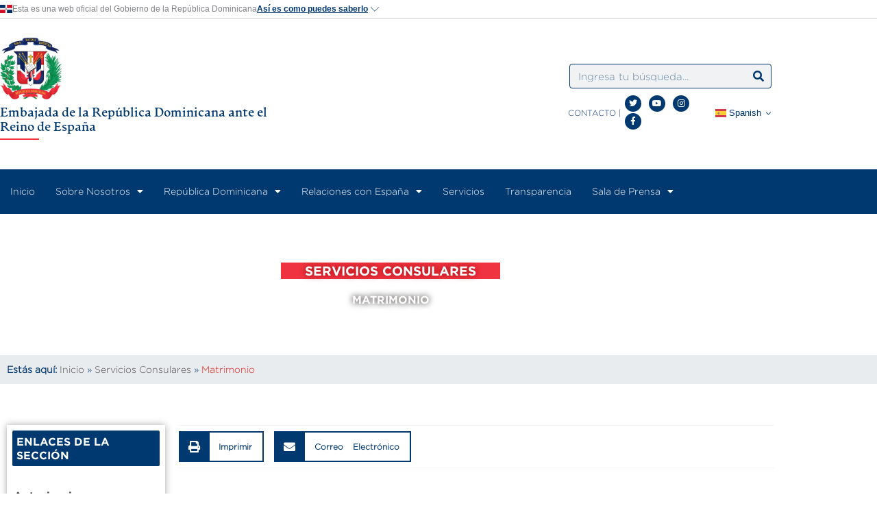

--- FILE ---
content_type: text/html; charset=UTF-8
request_url: https://esp.mirex.gob.do/matrimonio/
body_size: 32976
content:
<!DOCTYPE html>
<html lang="en-US">
<head>
<meta charset="UTF-8">
<meta name="viewport" content="width=device-width, initial-scale=1">
	<link rel="profile" href="https://gmpg.org/xfn/11"> 
	<meta name='robots' content='index, follow, max-image-preview:large, max-snippet:-1, max-video-preview:-1' />

	<!-- This site is optimized with the Yoast SEO plugin v26.7 - https://yoast.com/wordpress/plugins/seo/ -->
	<title>Matrimonio - Embajada de la República Dominicana ante el Reino de España</title>
	<link rel="canonical" href="https://esp.mirex.gob.do/matrimonio/" />
	<meta property="og:locale" content="en_US" />
	<meta property="og:type" content="article" />
	<meta property="og:title" content="Matrimonio - Embajada de la República Dominicana ante el Reino de España" />
	<meta property="og:description" content="SERVICIOS CONSULARES MATRIMONIO Estás aquí: Inicio » Servicios Consulares » Matrimonio ENLACES DE LA SECCIÓN Share on print Imprimir Share on email Correo Electrónico CEREMONIA DE MATRIMONIO FORMULARIO No tiene. DESCRIPCIÓN La República Dominicana a través de sus delegaciones en el extranjero ofrece a todos los ciudadanos dominicanos servicios relacionados con el OFICIAL DEL ESTADO [&hellip;]" />
	<meta property="og:url" content="https://esp.mirex.gob.do/matrimonio/" />
	<meta property="og:site_name" content="Embajada de la República Dominicana ante el Reino de España" />
	<meta property="article:modified_time" content="2022-04-19T15:26:53+00:00" />
	<meta name="twitter:card" content="summary_large_image" />
	<meta name="twitter:label1" content="Est. reading time" />
	<meta name="twitter:data1" content="12 minutes" />
	<script type="application/ld+json" class="yoast-schema-graph">{"@context":"https://schema.org","@graph":[{"@type":"WebPage","@id":"https://esp.mirex.gob.do/matrimonio/","url":"https://esp.mirex.gob.do/matrimonio/","name":"Matrimonio - Embajada de la República Dominicana ante el Reino de España","isPartOf":{"@id":"https://esp.mirex.gob.do/#website"},"datePublished":"2021-10-28T15:07:13+00:00","dateModified":"2022-04-19T15:26:53+00:00","breadcrumb":{"@id":"https://esp.mirex.gob.do/matrimonio/#breadcrumb"},"inLanguage":"en-US","potentialAction":[{"@type":"ReadAction","target":["https://esp.mirex.gob.do/matrimonio/"]}]},{"@type":"BreadcrumbList","@id":"https://esp.mirex.gob.do/matrimonio/#breadcrumb","itemListElement":[{"@type":"ListItem","position":1,"name":"Inicio","item":"https://esp.mirex.gob.do/"},{"@type":"ListItem","position":2,"name":"Matrimonio"}]},{"@type":"WebSite","@id":"https://esp.mirex.gob.do/#website","url":"https://esp.mirex.gob.do/","name":"Embajada de la República Dominicana ante el Reino de España","description":"","publisher":{"@id":"https://esp.mirex.gob.do/#organization"},"potentialAction":[{"@type":"SearchAction","target":{"@type":"EntryPoint","urlTemplate":"https://esp.mirex.gob.do/?s={search_term_string}"},"query-input":{"@type":"PropertyValueSpecification","valueRequired":true,"valueName":"search_term_string"}}],"inLanguage":"en-US"},{"@type":"Organization","@id":"https://esp.mirex.gob.do/#organization","name":"Embajada de la República Dominicana ante el Reino de España","url":"https://esp.mirex.gob.do/","logo":{"@type":"ImageObject","inLanguage":"en-US","@id":"https://esp.mirex.gob.do/#/schema/logo/image/","url":"https://esp.mirex.gob.do/wp-content/uploads/2022/05/EMBAJADA-ESPANA-RD-04.png","contentUrl":"https://esp.mirex.gob.do/wp-content/uploads/2022/05/EMBAJADA-ESPANA-RD-04.png","width":3417,"height":1788,"caption":"Embajada de la República Dominicana ante el Reino de España"},"image":{"@id":"https://esp.mirex.gob.do/#/schema/logo/image/"}}]}</script>
	<!-- / Yoast SEO plugin. -->


<link rel="alternate" type="application/rss+xml" title="Embajada de la República Dominicana ante el Reino de España &raquo; Feed" href="https://esp.mirex.gob.do/feed/" />
<link rel="alternate" type="application/rss+xml" title="Embajada de la República Dominicana ante el Reino de España &raquo; Comments Feed" href="https://esp.mirex.gob.do/comments/feed/" />
<link rel="alternate" title="oEmbed (JSON)" type="application/json+oembed" href="https://esp.mirex.gob.do/wp-json/oembed/1.0/embed?url=https%3A%2F%2Fesp.mirex.gob.do%2Fmatrimonio%2F" />
<link rel="alternate" title="oEmbed (XML)" type="text/xml+oembed" href="https://esp.mirex.gob.do/wp-json/oembed/1.0/embed?url=https%3A%2F%2Fesp.mirex.gob.do%2Fmatrimonio%2F&#038;format=xml" />
<style id='wp-img-auto-sizes-contain-inline-css'>
img:is([sizes=auto i],[sizes^="auto," i]){contain-intrinsic-size:3000px 1500px}
/*# sourceURL=wp-img-auto-sizes-contain-inline-css */
</style>
<style id='cf-frontend-style-inline-css'>
@font-face {
	font-family: 'ArtifexCF';
	font-weight: 400;
	src: url('https://esp.mirex.gob.do/wp-content/uploads/2023/08/ArtifexCF-Regular.otf') format('OpenType');
}
@font-face {
	font-family: 'ArtifexCF';
	font-weight: 700;
	src: url('https://esp.mirex.gob.do/wp-content/uploads/2023/08/ArtifexCF-Bold.otf') format('OpenType');
}
@font-face {
	font-family: 'Gotham Regular';
	font-weight: 100;
	font-display: auto;
	src: url('/wp-content/uploads/2021/07/Gotham-Light.otf') format('OpenType');
}
@font-face {
	font-family: 'Gotham Headers';
	font-weight: 100;
	font-display: auto;
	src: url('/wp-content/uploads/2021/07/Gotham-Bold.otf') format('OpenType');
}
@font-face {
	font-family: 'Gotham Black';
	font-weight: 100;
	font-display: auto;
	src: url('/wp-content/uploads/2021/07/Gotham-Black.otf') format('OpenType');
}
/*# sourceURL=cf-frontend-style-inline-css */
</style>
<link rel='stylesheet' id='astra-theme-css-css' href='https://esp.mirex.gob.do/wp-content/themes/astra/assets/css/minified/main.min.css?ver=4.12.0' media='all' />
<style id='astra-theme-css-inline-css'>
.ast-no-sidebar .entry-content .alignfull {margin-left: calc( -50vw + 50%);margin-right: calc( -50vw + 50%);max-width: 100vw;width: 100vw;}.ast-no-sidebar .entry-content .alignwide {margin-left: calc(-41vw + 50%);margin-right: calc(-41vw + 50%);max-width: unset;width: unset;}.ast-no-sidebar .entry-content .alignfull .alignfull,.ast-no-sidebar .entry-content .alignfull .alignwide,.ast-no-sidebar .entry-content .alignwide .alignfull,.ast-no-sidebar .entry-content .alignwide .alignwide,.ast-no-sidebar .entry-content .wp-block-column .alignfull,.ast-no-sidebar .entry-content .wp-block-column .alignwide{width: 100%;margin-left: auto;margin-right: auto;}.wp-block-gallery,.blocks-gallery-grid {margin: 0;}.wp-block-separator {max-width: 100px;}.wp-block-separator.is-style-wide,.wp-block-separator.is-style-dots {max-width: none;}.entry-content .has-2-columns .wp-block-column:first-child {padding-right: 10px;}.entry-content .has-2-columns .wp-block-column:last-child {padding-left: 10px;}@media (max-width: 782px) {.entry-content .wp-block-columns .wp-block-column {flex-basis: 100%;}.entry-content .has-2-columns .wp-block-column:first-child {padding-right: 0;}.entry-content .has-2-columns .wp-block-column:last-child {padding-left: 0;}}body .entry-content .wp-block-latest-posts {margin-left: 0;}body .entry-content .wp-block-latest-posts li {list-style: none;}.ast-no-sidebar .ast-container .entry-content .wp-block-latest-posts {margin-left: 0;}.ast-header-break-point .entry-content .alignwide {margin-left: auto;margin-right: auto;}.entry-content .blocks-gallery-item img {margin-bottom: auto;}.wp-block-pullquote {border-top: 4px solid #555d66;border-bottom: 4px solid #555d66;color: #40464d;}:root{--ast-post-nav-space:0;--ast-container-default-xlg-padding:6.67em;--ast-container-default-lg-padding:5.67em;--ast-container-default-slg-padding:4.34em;--ast-container-default-md-padding:3.34em;--ast-container-default-sm-padding:6.67em;--ast-container-default-xs-padding:2.4em;--ast-container-default-xxs-padding:1.4em;--ast-code-block-background:#EEEEEE;--ast-comment-inputs-background:#FAFAFA;--ast-normal-container-width:1200px;--ast-narrow-container-width:750px;--ast-blog-title-font-weight:normal;--ast-blog-meta-weight:inherit;--ast-global-color-primary:var(--ast-global-color-5);--ast-global-color-secondary:var(--ast-global-color-4);--ast-global-color-alternate-background:var(--ast-global-color-7);--ast-global-color-subtle-background:var(--ast-global-color-6);--ast-bg-style-guide:var( --ast-global-color-secondary,--ast-global-color-5 );--ast-shadow-style-guide:0px 0px 4px 0 #00000057;--ast-global-dark-bg-style:#fff;--ast-global-dark-lfs:#fbfbfb;--ast-widget-bg-color:#fafafa;--ast-wc-container-head-bg-color:#fbfbfb;--ast-title-layout-bg:#eeeeee;--ast-search-border-color:#e7e7e7;--ast-lifter-hover-bg:#e6e6e6;--ast-gallery-block-color:#000;--srfm-color-input-label:var(--ast-global-color-2);}html{font-size:100%;}a,.page-title{color:#002f6c;}a:hover,a:focus{color:var(--ast-global-color-1);}body,button,input,select,textarea,.ast-button,.ast-custom-button{font-family:Gotham Regular,Helvetica,Arial,sans-serif;font-weight:normal;font-size:16px;font-size:1rem;line-height:var(--ast-body-line-height,1.65em);}blockquote{color:#030202;}h1,h2,h3,h4,h5,h6,.entry-content :where(h1,h2,h3,h4,h5,h6),.site-title,.site-title a{font-family:Gotham Headers,Helvetica,Arial,sans-serif;font-weight:normal;}.ast-site-identity .site-title a{color:var(--ast-global-color-2);}.site-title{font-size:30px;font-size:1.875rem;display:none;}header .custom-logo-link img{max-width:480px;width:480px;}.astra-logo-svg{width:480px;}.site-header .site-description{font-size:15px;font-size:0.9375rem;display:none;}.entry-title{font-size:26px;font-size:1.625rem;}.archive .ast-article-post .ast-article-inner,.blog .ast-article-post .ast-article-inner,.archive .ast-article-post .ast-article-inner:hover,.blog .ast-article-post .ast-article-inner:hover{overflow:hidden;}h1,.entry-content :where(h1){font-size:40px;font-size:2.5rem;font-weight:normal;font-family:Gotham Headers,Helvetica,Arial,sans-serif;line-height:1.4em;}h2,.entry-content :where(h2){font-size:32px;font-size:2rem;font-weight:normal;font-family:Gotham Headers,Helvetica,Arial,sans-serif;line-height:1.3em;}h3,.entry-content :where(h3){font-size:26px;font-size:1.625rem;font-weight:normal;font-family:Gotham Headers,Helvetica,Arial,sans-serif;line-height:1.3em;}h4,.entry-content :where(h4){font-size:24px;font-size:1.5rem;line-height:1.2em;font-weight:normal;font-family:Gotham Headers,Helvetica,Arial,sans-serif;}h5,.entry-content :where(h5){font-size:20px;font-size:1.25rem;line-height:1.2em;font-weight:normal;font-family:Gotham Headers,Helvetica,Arial,sans-serif;}h6,.entry-content :where(h6){font-size:16px;font-size:1rem;line-height:1.25em;font-weight:normal;font-family:Gotham Headers,Helvetica,Arial,sans-serif;}::selection{background-color:#002f6c;color:#ffffff;}body,h1,h2,h3,h4,h5,h6,.entry-title a,.entry-content :where(h1,h2,h3,h4,h5,h6){color:#4e4d4d;}.tagcloud a:hover,.tagcloud a:focus,.tagcloud a.current-item{color:#ffffff;border-color:#002f6c;background-color:#002f6c;}input:focus,input[type="text"]:focus,input[type="email"]:focus,input[type="url"]:focus,input[type="password"]:focus,input[type="reset"]:focus,input[type="search"]:focus,textarea:focus{border-color:#002f6c;}input[type="radio"]:checked,input[type=reset],input[type="checkbox"]:checked,input[type="checkbox"]:hover:checked,input[type="checkbox"]:focus:checked,input[type=range]::-webkit-slider-thumb{border-color:#002f6c;background-color:#002f6c;box-shadow:none;}.site-footer a:hover + .post-count,.site-footer a:focus + .post-count{background:#002f6c;border-color:#002f6c;}.single .nav-links .nav-previous,.single .nav-links .nav-next{color:#002f6c;}.entry-meta,.entry-meta *{line-height:1.45;color:#002f6c;}.entry-meta a:not(.ast-button):hover,.entry-meta a:not(.ast-button):hover *,.entry-meta a:not(.ast-button):focus,.entry-meta a:not(.ast-button):focus *,.page-links > .page-link,.page-links .page-link:hover,.post-navigation a:hover{color:var(--ast-global-color-1);}#cat option,.secondary .calendar_wrap thead a,.secondary .calendar_wrap thead a:visited{color:#002f6c;}.secondary .calendar_wrap #today,.ast-progress-val span{background:#002f6c;}.secondary a:hover + .post-count,.secondary a:focus + .post-count{background:#002f6c;border-color:#002f6c;}.calendar_wrap #today > a{color:#ffffff;}.page-links .page-link,.single .post-navigation a{color:#002f6c;}.ast-search-menu-icon .search-form button.search-submit{padding:0 4px;}.ast-search-menu-icon form.search-form{padding-right:0;}.ast-search-menu-icon.slide-search input.search-field{width:0;}.ast-header-search .ast-search-menu-icon.ast-dropdown-active .search-form,.ast-header-search .ast-search-menu-icon.ast-dropdown-active .search-field:focus{transition:all 0.2s;}.search-form input.search-field:focus{outline:none;}.widget-title,.widget .wp-block-heading{font-size:22px;font-size:1.375rem;color:#4e4d4d;}.ast-search-menu-icon.slide-search a:focus-visible:focus-visible,.astra-search-icon:focus-visible,#close:focus-visible,a:focus-visible,.ast-menu-toggle:focus-visible,.site .skip-link:focus-visible,.wp-block-loginout input:focus-visible,.wp-block-search.wp-block-search__button-inside .wp-block-search__inside-wrapper,.ast-header-navigation-arrow:focus-visible,.ast-orders-table__row .ast-orders-table__cell:focus-visible,a#ast-apply-coupon:focus-visible,#ast-apply-coupon:focus-visible,#close:focus-visible,.button.search-submit:focus-visible,#search_submit:focus,.normal-search:focus-visible,.ast-header-account-wrap:focus-visible,.astra-cart-drawer-close:focus,.ast-single-variation:focus,.ast-button:focus,.ast-builder-button-wrap:has(.ast-custom-button-link:focus),.ast-builder-button-wrap .ast-custom-button-link:focus{outline-style:dotted;outline-color:inherit;outline-width:thin;}input:focus,input[type="text"]:focus,input[type="email"]:focus,input[type="url"]:focus,input[type="password"]:focus,input[type="reset"]:focus,input[type="search"]:focus,input[type="number"]:focus,textarea:focus,.wp-block-search__input:focus,[data-section="section-header-mobile-trigger"] .ast-button-wrap .ast-mobile-menu-trigger-minimal:focus,.ast-mobile-popup-drawer.active .menu-toggle-close:focus,#ast-scroll-top:focus,#coupon_code:focus,#ast-coupon-code:focus{border-style:dotted;border-color:inherit;border-width:thin;}input{outline:none;}.ast-logo-title-inline .site-logo-img{padding-right:1em;}.site-logo-img img{ transition:all 0.2s linear;}body .ast-oembed-container *{position:absolute;top:0;width:100%;height:100%;left:0;}body .wp-block-embed-pocket-casts .ast-oembed-container *{position:unset;}.ast-single-post-featured-section + article {margin-top: 2em;}.site-content .ast-single-post-featured-section img {width: 100%;overflow: hidden;object-fit: cover;}.site > .ast-single-related-posts-container {margin-top: 0;}@media (min-width: 922px) {.ast-desktop .ast-container--narrow {max-width: var(--ast-narrow-container-width);margin: 0 auto;}}.ast-page-builder-template .hentry {margin: 0;}.ast-page-builder-template .site-content > .ast-container {max-width: 100%;padding: 0;}.ast-page-builder-template .site .site-content #primary {padding: 0;margin: 0;}.ast-page-builder-template .no-results {text-align: center;margin: 4em auto;}.ast-page-builder-template .ast-pagination {padding: 2em;}.ast-page-builder-template .entry-header.ast-no-title.ast-no-thumbnail {margin-top: 0;}.ast-page-builder-template .entry-header.ast-header-without-markup {margin-top: 0;margin-bottom: 0;}.ast-page-builder-template .entry-header.ast-no-title.ast-no-meta {margin-bottom: 0;}.ast-page-builder-template.single .post-navigation {padding-bottom: 2em;}.ast-page-builder-template.single-post .site-content > .ast-container {max-width: 100%;}.ast-page-builder-template .entry-header {margin-top: 4em;margin-left: auto;margin-right: auto;padding-left: 20px;padding-right: 20px;}.single.ast-page-builder-template .entry-header {padding-left: 20px;padding-right: 20px;}.ast-page-builder-template .ast-archive-description {margin: 4em auto 0;padding-left: 20px;padding-right: 20px;}.ast-page-builder-template.ast-no-sidebar .entry-content .alignwide {margin-left: 0;margin-right: 0;}@media (max-width:921.9px){#ast-desktop-header{display:none;}}@media (min-width:922px){#ast-mobile-header{display:none;}}.wp-block-buttons.aligncenter{justify-content:center;}@media (max-width:921px){.ast-theme-transparent-header #primary,.ast-theme-transparent-header #secondary{padding:0;}}@media (max-width:921px){.ast-plain-container.ast-no-sidebar #primary{padding:0;}}.ast-plain-container.ast-no-sidebar #primary{margin-top:0;margin-bottom:0;}@media (min-width:1200px){.wp-block-group .has-background{padding:20px;}}@media (min-width:1200px){.ast-no-sidebar.ast-separate-container .entry-content .wp-block-group.alignwide,.ast-no-sidebar.ast-separate-container .entry-content .wp-block-cover.alignwide{margin-left:-20px;margin-right:-20px;padding-left:20px;padding-right:20px;}.ast-no-sidebar.ast-separate-container .entry-content .wp-block-cover.alignfull,.ast-no-sidebar.ast-separate-container .entry-content .wp-block-group.alignfull{margin-left:-6.67em;margin-right:-6.67em;padding-left:6.67em;padding-right:6.67em;}}@media (min-width:1200px){.wp-block-cover-image.alignwide .wp-block-cover__inner-container,.wp-block-cover.alignwide .wp-block-cover__inner-container,.wp-block-cover-image.alignfull .wp-block-cover__inner-container,.wp-block-cover.alignfull .wp-block-cover__inner-container{width:100%;}}.wp-block-columns{margin-bottom:unset;}.wp-block-image.size-full{margin:2rem 0;}.wp-block-separator.has-background{padding:0;}.wp-block-gallery{margin-bottom:1.6em;}.wp-block-group{padding-top:4em;padding-bottom:4em;}.wp-block-group__inner-container .wp-block-columns:last-child,.wp-block-group__inner-container :last-child,.wp-block-table table{margin-bottom:0;}.blocks-gallery-grid{width:100%;}.wp-block-navigation-link__content{padding:5px 0;}.wp-block-group .wp-block-group .has-text-align-center,.wp-block-group .wp-block-column .has-text-align-center{max-width:100%;}.has-text-align-center{margin:0 auto;}@media (min-width:1200px){.wp-block-cover__inner-container,.alignwide .wp-block-group__inner-container,.alignfull .wp-block-group__inner-container{max-width:1200px;margin:0 auto;}.wp-block-group.alignnone,.wp-block-group.aligncenter,.wp-block-group.alignleft,.wp-block-group.alignright,.wp-block-group.alignwide,.wp-block-columns.alignwide{margin:2rem 0 1rem 0;}}@media (max-width:1200px){.wp-block-group{padding:3em;}.wp-block-group .wp-block-group{padding:1.5em;}.wp-block-columns,.wp-block-column{margin:1rem 0;}}@media (min-width:921px){.wp-block-columns .wp-block-group{padding:2em;}}@media (max-width:544px){.wp-block-cover-image .wp-block-cover__inner-container,.wp-block-cover .wp-block-cover__inner-container{width:unset;}.wp-block-cover,.wp-block-cover-image{padding:2em 0;}.wp-block-group,.wp-block-cover{padding:2em;}.wp-block-media-text__media img,.wp-block-media-text__media video{width:unset;max-width:100%;}.wp-block-media-text.has-background .wp-block-media-text__content{padding:1em;}}.wp-block-image.aligncenter{margin-left:auto;margin-right:auto;}.wp-block-table.aligncenter{margin-left:auto;margin-right:auto;}@media (min-width:544px){.entry-content .wp-block-media-text.has-media-on-the-right .wp-block-media-text__content{padding:0 8% 0 0;}.entry-content .wp-block-media-text .wp-block-media-text__content{padding:0 0 0 8%;}.ast-plain-container .site-content .entry-content .has-custom-content-position.is-position-bottom-left > *,.ast-plain-container .site-content .entry-content .has-custom-content-position.is-position-bottom-right > *,.ast-plain-container .site-content .entry-content .has-custom-content-position.is-position-top-left > *,.ast-plain-container .site-content .entry-content .has-custom-content-position.is-position-top-right > *,.ast-plain-container .site-content .entry-content .has-custom-content-position.is-position-center-right > *,.ast-plain-container .site-content .entry-content .has-custom-content-position.is-position-center-left > *{margin:0;}}@media (max-width:544px){.entry-content .wp-block-media-text .wp-block-media-text__content{padding:8% 0;}.wp-block-media-text .wp-block-media-text__media img{width:auto;max-width:100%;}}.wp-block-button.is-style-outline .wp-block-button__link{border-color:#003870;border-top-width:0px;border-right-width:0px;border-bottom-width:0px;border-left-width:0px;}div.wp-block-button.is-style-outline > .wp-block-button__link:not(.has-text-color),div.wp-block-button.wp-block-button__link.is-style-outline:not(.has-text-color){color:#003870;}.wp-block-button.is-style-outline .wp-block-button__link:hover,.wp-block-buttons .wp-block-button.is-style-outline .wp-block-button__link:focus,.wp-block-buttons .wp-block-button.is-style-outline > .wp-block-button__link:not(.has-text-color):hover,.wp-block-buttons .wp-block-button.wp-block-button__link.is-style-outline:not(.has-text-color):hover{color:var(--ast-global-color-5);background-color:#0072cf;border-color:#0072cf;}.post-page-numbers.current .page-link,.ast-pagination .page-numbers.current{color:#ffffff;border-color:#002f6c;background-color:#002f6c;}@media (max-width:921px){.wp-block-button.is-style-outline .wp-block-button__link{padding-top:calc(15px - 0px);padding-right:calc(30px - 0px);padding-bottom:calc(15px - 0px);padding-left:calc(30px - 0px);}}@media (max-width:544px){.wp-block-button.is-style-outline .wp-block-button__link{padding-top:calc(15px - 0px);padding-right:calc(30px - 0px);padding-bottom:calc(15px - 0px);padding-left:calc(30px - 0px);}}@media (min-width:544px){.entry-content > .alignleft{margin-right:20px;}.entry-content > .alignright{margin-left:20px;}.wp-block-group.has-background{padding:20px;}}.wp-block-buttons .wp-block-button.is-style-outline .wp-block-button__link.wp-element-button,.ast-outline-button,.wp-block-uagb-buttons-child .uagb-buttons-repeater.ast-outline-button{border-color:#003870;border-top-width:2px;border-right-width:2px;border-bottom-width:2px;border-left-width:2px;font-family:Gotham Regular,Helvetica,Arial,sans-serif;font-weight:inherit;line-height:1em;border-top-left-radius:3px;border-top-right-radius:3px;border-bottom-right-radius:3px;border-bottom-left-radius:3px;}.wp-block-buttons .wp-block-button.is-style-outline > .wp-block-button__link:not(.has-text-color),.wp-block-buttons .wp-block-button.wp-block-button__link.is-style-outline:not(.has-text-color),.ast-outline-button{color:#003870;}.wp-block-button.is-style-outline .wp-block-button__link:hover,.wp-block-buttons .wp-block-button.is-style-outline .wp-block-button__link:focus,.wp-block-buttons .wp-block-button.is-style-outline > .wp-block-button__link:not(.has-text-color):hover,.wp-block-buttons .wp-block-button.wp-block-button__link.is-style-outline:not(.has-text-color):hover,.ast-outline-button:hover,.ast-outline-button:focus,.wp-block-uagb-buttons-child .uagb-buttons-repeater.ast-outline-button:hover,.wp-block-uagb-buttons-child .uagb-buttons-repeater.ast-outline-button:focus{color:var(--ast-global-color-5);background-color:#0072cf;border-color:#0072cf;}.wp-block-button .wp-block-button__link.wp-element-button.is-style-outline:not(.has-background),.wp-block-button.is-style-outline>.wp-block-button__link.wp-element-button:not(.has-background),.ast-outline-button{background-color:#003870;}.entry-content[data-ast-blocks-layout] > figure{margin-bottom:1em;}h1.widget-title{font-weight:normal;}h2.widget-title{font-weight:normal;}h3.widget-title{font-weight:normal;}.elementor-widget-container .elementor-loop-container .e-loop-item[data-elementor-type="loop-item"]{width:100%;}@media (max-width:921px){.ast-left-sidebar #content > .ast-container{display:flex;flex-direction:column-reverse;width:100%;}.ast-separate-container .ast-article-post,.ast-separate-container .ast-article-single{padding:1.5em 2.14em;}.ast-author-box img.avatar{margin:20px 0 0 0;}}@media (min-width:922px){.ast-separate-container.ast-right-sidebar #primary,.ast-separate-container.ast-left-sidebar #primary{border:0;}.search-no-results.ast-separate-container #primary{margin-bottom:4em;}}.wp-block-button .wp-block-button__link{color:var(--ast-global-color-5);}.wp-block-button .wp-block-button__link:hover,.wp-block-button .wp-block-button__link:focus{color:var(--ast-global-color-5);background-color:#0072cf;border-color:#0072cf;}.elementor-widget-heading h1.elementor-heading-title{line-height:1.4em;}.elementor-widget-heading h2.elementor-heading-title{line-height:1.3em;}.elementor-widget-heading h3.elementor-heading-title{line-height:1.3em;}.elementor-widget-heading h4.elementor-heading-title{line-height:1.2em;}.elementor-widget-heading h5.elementor-heading-title{line-height:1.2em;}.elementor-widget-heading h6.elementor-heading-title{line-height:1.25em;}.wp-block-button .wp-block-button__link{border:none;background-color:#003870;color:var(--ast-global-color-5);font-family:Gotham Regular,Helvetica,Arial,sans-serif;font-weight:inherit;line-height:1em;padding:15px 30px;border-top-left-radius:3px;border-top-right-radius:3px;border-bottom-right-radius:3px;border-bottom-left-radius:3px;}.wp-block-button.is-style-outline .wp-block-button__link{border-style:solid;border-top-width:0px;border-right-width:0px;border-left-width:0px;border-bottom-width:0px;border-color:#003870;padding-top:calc(15px - 0px);padding-right:calc(30px - 0px);padding-bottom:calc(15px - 0px);padding-left:calc(30px - 0px);}@media (max-width:921px){.wp-block-button .wp-block-button__link{border:none;padding:15px 30px;}.wp-block-button.is-style-outline .wp-block-button__link{padding-top:calc(15px - 0px);padding-right:calc(30px - 0px);padding-bottom:calc(15px - 0px);padding-left:calc(30px - 0px);}}@media (max-width:544px){.wp-block-button .wp-block-button__link{border:none;padding:15px 30px;}.wp-block-button.is-style-outline .wp-block-button__link{padding-top:calc(15px - 0px);padding-right:calc(30px - 0px);padding-bottom:calc(15px - 0px);padding-left:calc(30px - 0px);}}.menu-toggle,button,.ast-button,.ast-custom-button,.button,input#submit,input[type="button"],input[type="submit"],input[type="reset"]{border-style:solid;border-top-width:0px;border-right-width:0px;border-left-width:0px;border-bottom-width:0px;color:var(--ast-global-color-5);border-color:#003870;background-color:#003870;padding-top:10px;padding-right:20px;padding-bottom:10px;padding-left:20px;font-family:Gotham Regular,Helvetica,Arial,sans-serif;font-weight:inherit;line-height:1em;border-top-left-radius:3px;border-top-right-radius:3px;border-bottom-right-radius:3px;border-bottom-left-radius:3px;}button:focus,.menu-toggle:hover,button:hover,.ast-button:hover,.ast-custom-button:hover .button:hover,.ast-custom-button:hover ,input[type=reset]:hover,input[type=reset]:focus,input#submit:hover,input#submit:focus,input[type="button"]:hover,input[type="button"]:focus,input[type="submit"]:hover,input[type="submit"]:focus{color:var(--ast-global-color-5);background-color:#0072cf;border-color:#0072cf;}@media (max-width:921px){.ast-mobile-header-stack .main-header-bar .ast-search-menu-icon{display:inline-block;}.ast-header-break-point.ast-header-custom-item-outside .ast-mobile-header-stack .main-header-bar .ast-search-icon{margin:0;}.ast-comment-avatar-wrap img{max-width:2.5em;}.ast-comment-meta{padding:0 1.8888em 1.3333em;}.ast-separate-container .ast-comment-list li.depth-1{padding:1.5em 2.14em;}.ast-separate-container .comment-respond{padding:2em 2.14em;}}@media (min-width:544px){.ast-container{max-width:100%;}}@media (max-width:544px){.ast-separate-container .ast-article-post,.ast-separate-container .ast-article-single,.ast-separate-container .comments-title,.ast-separate-container .ast-archive-description{padding:1.5em 1em;}.ast-separate-container #content .ast-container{padding-left:0.54em;padding-right:0.54em;}.ast-separate-container .ast-comment-list .bypostauthor{padding:.5em;}.ast-search-menu-icon.ast-dropdown-active .search-field{width:170px;}} #ast-mobile-header .ast-site-header-cart-li a{pointer-events:none;}.ast-no-sidebar.ast-separate-container .entry-content .alignfull {margin-left: -6.67em;margin-right: -6.67em;width: auto;}@media (max-width: 1200px) {.ast-no-sidebar.ast-separate-container .entry-content .alignfull {margin-left: -2.4em;margin-right: -2.4em;}}@media (max-width: 768px) {.ast-no-sidebar.ast-separate-container .entry-content .alignfull {margin-left: -2.14em;margin-right: -2.14em;}}@media (max-width: 544px) {.ast-no-sidebar.ast-separate-container .entry-content .alignfull {margin-left: -1em;margin-right: -1em;}}.ast-no-sidebar.ast-separate-container .entry-content .alignwide {margin-left: -20px;margin-right: -20px;}.ast-no-sidebar.ast-separate-container .entry-content .wp-block-column .alignfull,.ast-no-sidebar.ast-separate-container .entry-content .wp-block-column .alignwide {margin-left: auto;margin-right: auto;width: 100%;}@media (max-width:921px){.site-title{display:none;}.site-header .site-description{display:none;}h1,.entry-content :where(h1){font-size:30px;}h2,.entry-content :where(h2){font-size:25px;}h3,.entry-content :where(h3){font-size:20px;}.astra-logo-svg{width:100px;}header .custom-logo-link img,.ast-header-break-point .site-logo-img .custom-mobile-logo-link img{max-width:100px;width:100px;}}@media (max-width:544px){.site-title{display:none;}.site-header .site-description{display:none;}h1,.entry-content :where(h1){font-size:30px;}h2,.entry-content :where(h2){font-size:25px;}h3,.entry-content :where(h3){font-size:20px;}header .custom-logo-link img,.ast-header-break-point .site-branding img,.ast-header-break-point .custom-logo-link img{max-width:60px;width:60px;}.astra-logo-svg{width:60px;}.ast-header-break-point .site-logo-img .custom-mobile-logo-link img{max-width:60px;}}@media (max-width:921px){html{font-size:91.2%;}}@media (max-width:544px){html{font-size:91.2%;}}@media (min-width:922px){.ast-container{max-width:1240px;}}@media (min-width:922px){.site-content .ast-container{display:flex;}}@media (max-width:921px){.site-content .ast-container{flex-direction:column;}}@media (min-width:922px){.single-post .site-content > .ast-container{max-width:1200px;}}@media (min-width:922px){.main-header-menu .sub-menu .menu-item.ast-left-align-sub-menu:hover > .sub-menu,.main-header-menu .sub-menu .menu-item.ast-left-align-sub-menu.focus > .sub-menu{margin-left:-0px;}}.site .comments-area{padding-bottom:3em;}.footer-widget-area[data-section^="section-fb-html-"] .ast-builder-html-element{text-align:center;}blockquote {padding: 1.2em;}:root .has-ast-global-color-0-color{color:var(--ast-global-color-0);}:root .has-ast-global-color-0-background-color{background-color:var(--ast-global-color-0);}:root .wp-block-button .has-ast-global-color-0-color{color:var(--ast-global-color-0);}:root .wp-block-button .has-ast-global-color-0-background-color{background-color:var(--ast-global-color-0);}:root .has-ast-global-color-1-color{color:var(--ast-global-color-1);}:root .has-ast-global-color-1-background-color{background-color:var(--ast-global-color-1);}:root .wp-block-button .has-ast-global-color-1-color{color:var(--ast-global-color-1);}:root .wp-block-button .has-ast-global-color-1-background-color{background-color:var(--ast-global-color-1);}:root .has-ast-global-color-2-color{color:var(--ast-global-color-2);}:root .has-ast-global-color-2-background-color{background-color:var(--ast-global-color-2);}:root .wp-block-button .has-ast-global-color-2-color{color:var(--ast-global-color-2);}:root .wp-block-button .has-ast-global-color-2-background-color{background-color:var(--ast-global-color-2);}:root .has-ast-global-color-3-color{color:var(--ast-global-color-3);}:root .has-ast-global-color-3-background-color{background-color:var(--ast-global-color-3);}:root .wp-block-button .has-ast-global-color-3-color{color:var(--ast-global-color-3);}:root .wp-block-button .has-ast-global-color-3-background-color{background-color:var(--ast-global-color-3);}:root .has-ast-global-color-4-color{color:var(--ast-global-color-4);}:root .has-ast-global-color-4-background-color{background-color:var(--ast-global-color-4);}:root .wp-block-button .has-ast-global-color-4-color{color:var(--ast-global-color-4);}:root .wp-block-button .has-ast-global-color-4-background-color{background-color:var(--ast-global-color-4);}:root .has-ast-global-color-5-color{color:var(--ast-global-color-5);}:root .has-ast-global-color-5-background-color{background-color:var(--ast-global-color-5);}:root .wp-block-button .has-ast-global-color-5-color{color:var(--ast-global-color-5);}:root .wp-block-button .has-ast-global-color-5-background-color{background-color:var(--ast-global-color-5);}:root .has-ast-global-color-6-color{color:var(--ast-global-color-6);}:root .has-ast-global-color-6-background-color{background-color:var(--ast-global-color-6);}:root .wp-block-button .has-ast-global-color-6-color{color:var(--ast-global-color-6);}:root .wp-block-button .has-ast-global-color-6-background-color{background-color:var(--ast-global-color-6);}:root .has-ast-global-color-7-color{color:var(--ast-global-color-7);}:root .has-ast-global-color-7-background-color{background-color:var(--ast-global-color-7);}:root .wp-block-button .has-ast-global-color-7-color{color:var(--ast-global-color-7);}:root .wp-block-button .has-ast-global-color-7-background-color{background-color:var(--ast-global-color-7);}:root .has-ast-global-color-8-color{color:var(--ast-global-color-8);}:root .has-ast-global-color-8-background-color{background-color:var(--ast-global-color-8);}:root .wp-block-button .has-ast-global-color-8-color{color:var(--ast-global-color-8);}:root .wp-block-button .has-ast-global-color-8-background-color{background-color:var(--ast-global-color-8);}:root{--ast-global-color-0:#0170B9;--ast-global-color-1:#3a3a3a;--ast-global-color-2:#3a3a3a;--ast-global-color-3:#4B4F58;--ast-global-color-4:#F5F5F5;--ast-global-color-5:#FFFFFF;--ast-global-color-6:#E5E5E5;--ast-global-color-7:#424242;--ast-global-color-8:#000000;}:root {--ast-border-color : #dddddd;}.ast-single-entry-banner {-js-display: flex;display: flex;flex-direction: column;justify-content: center;text-align: center;position: relative;background: var(--ast-title-layout-bg);}.ast-single-entry-banner[data-banner-layout="layout-1"] {max-width: 1200px;background: inherit;padding: 20px 0;}.ast-single-entry-banner[data-banner-width-type="custom"] {margin: 0 auto;width: 100%;}.ast-single-entry-banner + .site-content .entry-header {margin-bottom: 0;}.site .ast-author-avatar {--ast-author-avatar-size: ;}a.ast-underline-text {text-decoration: underline;}.ast-container > .ast-terms-link {position: relative;display: block;}a.ast-button.ast-badge-tax {padding: 4px 8px;border-radius: 3px;font-size: inherit;}header.entry-header:not(.related-entry-header){text-align:left;}header.entry-header:not(.related-entry-header) > *:not(:last-child){margin-bottom:10px;}@media (max-width:921px){header.entry-header:not(.related-entry-header){text-align:left;}}@media (max-width:544px){header.entry-header:not(.related-entry-header){text-align:left;}}.ast-archive-entry-banner {-js-display: flex;display: flex;flex-direction: column;justify-content: center;text-align: center;position: relative;background: var(--ast-title-layout-bg);}.ast-archive-entry-banner[data-banner-width-type="custom"] {margin: 0 auto;width: 100%;}.ast-archive-entry-banner[data-banner-layout="layout-1"] {background: inherit;padding: 20px 0;text-align: left;}body.archive .ast-archive-description{max-width:1200px;width:100%;text-align:left;padding-top:3em;padding-right:3em;padding-bottom:3em;padding-left:3em;}body.archive .ast-archive-description .ast-archive-title,body.archive .ast-archive-description .ast-archive-title *{font-size:40px;font-size:2.5rem;text-transform:capitalize;}body.archive .ast-archive-description > *:not(:last-child){margin-bottom:10px;}@media (max-width:921px){body.archive .ast-archive-description{text-align:left;}}@media (max-width:544px){body.archive .ast-archive-description{text-align:left;}}.ast-breadcrumbs .trail-browse,.ast-breadcrumbs .trail-items,.ast-breadcrumbs .trail-items li{display:inline-block;margin:0;padding:0;border:none;background:inherit;text-indent:0;text-decoration:none;}.ast-breadcrumbs .trail-browse{font-size:inherit;font-style:inherit;font-weight:inherit;color:inherit;}.ast-breadcrumbs .trail-items{list-style:none;}.trail-items li::after{padding:0 0.3em;content:"\00bb";}.trail-items li:last-of-type::after{display:none;}h1,h2,h3,h4,h5,h6,.entry-content :where(h1,h2,h3,h4,h5,h6){color:#002f6c;}@media (max-width:921px){.ast-builder-grid-row-container.ast-builder-grid-row-tablet-3-firstrow .ast-builder-grid-row > *:first-child,.ast-builder-grid-row-container.ast-builder-grid-row-tablet-3-lastrow .ast-builder-grid-row > *:last-child{grid-column:1 / -1;}}@media (max-width:544px){.ast-builder-grid-row-container.ast-builder-grid-row-mobile-3-firstrow .ast-builder-grid-row > *:first-child,.ast-builder-grid-row-container.ast-builder-grid-row-mobile-3-lastrow .ast-builder-grid-row > *:last-child{grid-column:1 / -1;}}.ast-builder-layout-element[data-section="title_tagline"]{display:flex;}@media (max-width:921px){.ast-header-break-point .ast-builder-layout-element[data-section="title_tagline"]{display:flex;}}@media (max-width:544px){.ast-header-break-point .ast-builder-layout-element[data-section="title_tagline"]{display:flex;}}.ast-builder-menu-1{font-family:inherit;font-weight:700;}.ast-builder-menu-1 .menu-item > .menu-link{font-size:14px;font-size:0.875rem;color:#ffffff;padding-left:15px;padding-right:15px;}.ast-builder-menu-1 .menu-item > .ast-menu-toggle{color:#ffffff;}.ast-builder-menu-1 .menu-item:hover > .menu-link,.ast-builder-menu-1 .inline-on-mobile .menu-item:hover > .ast-menu-toggle{color:#003870;background:#ffffff;}.ast-builder-menu-1 .menu-item:hover > .ast-menu-toggle{color:#003870;}.ast-builder-menu-1 .menu-item.current-menu-item > .menu-link,.ast-builder-menu-1 .inline-on-mobile .menu-item.current-menu-item > .ast-menu-toggle,.ast-builder-menu-1 .current-menu-ancestor > .menu-link{color:#ffffff;background:#ef3340;}.ast-builder-menu-1 .menu-item.current-menu-item > .ast-menu-toggle{color:#ffffff;}.ast-builder-menu-1 .sub-menu,.ast-builder-menu-1 .inline-on-mobile .sub-menu{border-top-width:0px;border-bottom-width:0px;border-right-width:0px;border-left-width:0px;border-color:#002f6c;border-style:solid;width:250px;border-top-left-radius:1px;border-top-right-radius:1px;border-bottom-right-radius:1px;border-bottom-left-radius:1px;}.ast-builder-menu-1 .sub-menu .sub-menu{top:0px;}.ast-builder-menu-1 .main-header-menu > .menu-item > .sub-menu,.ast-builder-menu-1 .main-header-menu > .menu-item > .astra-full-megamenu-wrapper{margin-top:0px;}.ast-desktop .ast-builder-menu-1 .main-header-menu > .menu-item > .sub-menu:before,.ast-desktop .ast-builder-menu-1 .main-header-menu > .menu-item > .astra-full-megamenu-wrapper:before{height:calc( 0px + 0px + 5px );}.ast-builder-menu-1 .menu-item.menu-item-has-children > .ast-menu-toggle{right:calc( 15px - 0.907em );}.ast-builder-menu-1 .main-header-menu,.ast-builder-menu-1 .main-header-menu .sub-menu{background-color:#003870;background-image:none;}.ast-builder-menu-1 .sub-menu .menu-item:first-of-type > .menu-link,.ast-builder-menu-1 .inline-on-mobile .sub-menu .menu-item:first-of-type > .menu-link{border-top-left-radius:calc(1px - 0px);border-top-right-radius:calc(1px - 0px);}.ast-builder-menu-1 .sub-menu .menu-item:last-of-type > .menu-link,.ast-builder-menu-1 .inline-on-mobile .sub-menu .menu-item:last-of-type > .menu-link{border-bottom-right-radius:calc(1px - 0px);border-bottom-left-radius:calc(1px - 0px);}.ast-desktop .ast-builder-menu-1 .menu-item .sub-menu .menu-link{border-style:none;}@media (max-width:921px){.ast-header-break-point .ast-builder-menu-1 .menu-item.menu-item-has-children > .ast-menu-toggle{top:0;}.ast-builder-menu-1 .inline-on-mobile .menu-item.menu-item-has-children > .ast-menu-toggle{right:-15px;}.ast-builder-menu-1 .menu-item-has-children > .menu-link:after{content:unset;}.ast-builder-menu-1 .main-header-menu > .menu-item > .sub-menu,.ast-builder-menu-1 .main-header-menu > .menu-item > .astra-full-megamenu-wrapper{margin-top:0;}}@media (max-width:544px){.ast-header-break-point .ast-builder-menu-1 .menu-item.menu-item-has-children > .ast-menu-toggle{top:0;}.ast-builder-menu-1 .main-header-menu > .menu-item > .sub-menu,.ast-builder-menu-1 .main-header-menu > .menu-item > .astra-full-megamenu-wrapper{margin-top:0;}}.ast-builder-menu-1{display:flex;}@media (max-width:921px){.ast-header-break-point .ast-builder-menu-1{display:flex;}}@media (max-width:544px){.ast-header-break-point .ast-builder-menu-1{display:flex;}}.ast-desktop .ast-menu-hover-style-underline > .menu-item > .menu-link:before,.ast-desktop .ast-menu-hover-style-overline > .menu-item > .menu-link:before {content: "";position: absolute;width: 100%;right: 50%;height: 1px;background-color: transparent;transform: scale(0,0) translate(-50%,0);transition: transform .3s ease-in-out,color .0s ease-in-out;}.ast-desktop .ast-menu-hover-style-underline > .menu-item:hover > .menu-link:before,.ast-desktop .ast-menu-hover-style-overline > .menu-item:hover > .menu-link:before {width: calc(100% - 1.2em);background-color: currentColor;transform: scale(1,1) translate(50%,0);}.ast-desktop .ast-menu-hover-style-underline > .menu-item > .menu-link:before {bottom: 0;}.ast-desktop .ast-menu-hover-style-overline > .menu-item > .menu-link:before {top: 0;}.ast-desktop .ast-menu-hover-style-zoom > .menu-item > .menu-link:hover {transition: all .3s ease;transform: scale(1.2);}.ast-builder-html-element img.alignnone{display:inline-block;}.ast-builder-html-element p:first-child{margin-top:0;}.ast-builder-html-element p:last-child{margin-bottom:0;}.ast-header-break-point .main-header-bar .ast-builder-html-element{line-height:1.85714285714286;}.ast-header-html-1 .ast-builder-html-element{font-size:15px;font-size:0.9375rem;}.ast-header-html-1{font-size:15px;font-size:0.9375rem;}.ast-header-html-1{display:flex;}@media (max-width:921px){.ast-header-break-point .ast-header-html-1{display:flex;}}@media (max-width:544px){.ast-header-break-point .ast-header-html-1{display:flex;}}.ast-header-html-2 .ast-builder-html-element{font-size:15px;font-size:0.9375rem;}.ast-header-html-2{font-size:15px;font-size:0.9375rem;}.ast-header-html-2{display:flex;}@media (max-width:921px){.ast-header-break-point .ast-header-html-2{display:flex;}}@media (max-width:544px){.ast-header-break-point .ast-header-html-2{display:flex;}}.header-widget-area[data-section="sidebar-widgets-header-widget-1"]{display:block;}@media (max-width:921px){.ast-header-break-point .header-widget-area[data-section="sidebar-widgets-header-widget-1"]{display:block;}}@media (max-width:544px){.ast-header-break-point .header-widget-area[data-section="sidebar-widgets-header-widget-1"]{display:block;}}.header-widget-area[data-section="sidebar-widgets-header-widget-2"]{display:block;}@media (max-width:921px){.ast-header-break-point .header-widget-area[data-section="sidebar-widgets-header-widget-2"]{display:block;}}@media (max-width:544px){.ast-header-break-point .header-widget-area[data-section="sidebar-widgets-header-widget-2"]{display:block;}}.site-below-footer-wrap{padding-top:20px;padding-bottom:20px;}.site-below-footer-wrap[data-section="section-below-footer-builder"]{background-color:#0a1117;background-image:none;min-height:inherit;border-style:solid;border-width:0px;border-top-width:1px;border-top-color:var(--ast-global-color-subtle-background,--ast-global-color-6);}.site-below-footer-wrap[data-section="section-below-footer-builder"] .ast-builder-grid-row{max-width:1200px;min-height:inherit;margin-left:auto;margin-right:auto;}.site-below-footer-wrap[data-section="section-below-footer-builder"] .ast-builder-grid-row,.site-below-footer-wrap[data-section="section-below-footer-builder"] .site-footer-section{align-items:flex-start;}.site-below-footer-wrap[data-section="section-below-footer-builder"].ast-footer-row-inline .site-footer-section{display:flex;margin-bottom:0;}.ast-builder-grid-row-full .ast-builder-grid-row{grid-template-columns:1fr;}@media (max-width:921px){.site-below-footer-wrap[data-section="section-below-footer-builder"].ast-footer-row-tablet-inline .site-footer-section{display:flex;margin-bottom:0;}.site-below-footer-wrap[data-section="section-below-footer-builder"].ast-footer-row-tablet-stack .site-footer-section{display:block;margin-bottom:10px;}.ast-builder-grid-row-container.ast-builder-grid-row-tablet-full .ast-builder-grid-row{grid-template-columns:1fr;}}@media (max-width:544px){.site-below-footer-wrap[data-section="section-below-footer-builder"].ast-footer-row-mobile-inline .site-footer-section{display:flex;margin-bottom:0;}.site-below-footer-wrap[data-section="section-below-footer-builder"].ast-footer-row-mobile-stack .site-footer-section{display:block;margin-bottom:10px;}.ast-builder-grid-row-container.ast-builder-grid-row-mobile-full .ast-builder-grid-row{grid-template-columns:1fr;}}.site-below-footer-wrap[data-section="section-below-footer-builder"]{padding-top:0px;padding-bottom:0px;padding-left:0px;padding-right:0px;margin-top:0px;margin-bottom:0px;margin-left:0px;margin-right:0px;}@media (max-width:921px){.site-below-footer-wrap[data-section="section-below-footer-builder"]{padding-top:0px;padding-bottom:0px;padding-left:0px;padding-right:0px;margin-top:0px;margin-bottom:0px;margin-left:0px;margin-right:0px;}}@media (max-width:544px){.site-below-footer-wrap[data-section="section-below-footer-builder"]{padding-top:0px;padding-bottom:0px;padding-left:0px;padding-right:0px;margin-top:0px;margin-bottom:0px;margin-left:0px;margin-right:0px;}}.site-below-footer-wrap[data-section="section-below-footer-builder"]{display:grid;}@media (max-width:921px){.ast-header-break-point .site-below-footer-wrap[data-section="section-below-footer-builder"]{display:grid;}}@media (max-width:544px){.ast-header-break-point .site-below-footer-wrap[data-section="section-below-footer-builder"]{display:grid;}}.ast-builder-html-element img.alignnone{display:inline-block;}.ast-builder-html-element p:first-child{margin-top:0;}.ast-builder-html-element p:last-child{margin-bottom:0;}.ast-header-break-point .main-header-bar .ast-builder-html-element{line-height:1.85714285714286;}.footer-widget-area[data-section="section-fb-html-1"] .ast-builder-html-element{color:#8898a5;}@media (max-width:544px){.footer-widget-area[data-section="section-fb-html-1"]{margin-left:8px;margin-right:8px;}}.footer-widget-area[data-section="section-fb-html-1"]{display:block;}@media (max-width:921px){.ast-header-break-point .footer-widget-area[data-section="section-fb-html-1"]{display:block;}}@media (max-width:544px){.ast-header-break-point .footer-widget-area[data-section="section-fb-html-1"]{display:none;}}.footer-widget-area[data-section="section-fb-html-2"]{display:none;}@media (max-width:921px){.ast-header-break-point .footer-widget-area[data-section="section-fb-html-2"]{display:none;}}@media (max-width:544px){.ast-header-break-point .footer-widget-area[data-section="section-fb-html-2"]{display:block;}}.footer-widget-area[data-section="section-fb-html-1"] .ast-builder-html-element{text-align:center;}@media (max-width:921px){.footer-widget-area[data-section="section-fb-html-1"] .ast-builder-html-element{text-align:center;}}@media (max-width:544px){.footer-widget-area[data-section="section-fb-html-1"] .ast-builder-html-element{text-align:center;}}.footer-widget-area[data-section="section-fb-html-2"] .ast-builder-html-element{text-align:center;}@media (max-width:921px){.footer-widget-area[data-section="section-fb-html-2"] .ast-builder-html-element{text-align:center;}}@media (max-width:544px){.footer-widget-area[data-section="section-fb-html-2"] .ast-builder-html-element{text-align:center;}}.ast-footer-copyright{text-align:center;}.ast-footer-copyright.site-footer-focus-item {color:#8898a5;}@media (max-width:921px){.ast-footer-copyright{text-align:center;}}@media (max-width:544px){.ast-footer-copyright{text-align:center;}}.ast-footer-copyright.ast-builder-layout-element{display:flex;}@media (max-width:921px){.ast-header-break-point .ast-footer-copyright.ast-builder-layout-element{display:flex;}}@media (max-width:544px){.ast-header-break-point .ast-footer-copyright.ast-builder-layout-element{display:flex;}}.site-primary-footer-wrap{padding-top:45px;padding-bottom:45px;}.site-primary-footer-wrap[data-section="section-primary-footer-builder"]{background-color:#0a1117;background-image:none;border-style:solid;border-width:0px;border-top-width:1px;border-top-color:var( --ast-global-color-subtle-background,--ast-global-color-7 );}.site-primary-footer-wrap[data-section="section-primary-footer-builder"] .ast-builder-grid-row{max-width:1200px;margin-left:auto;margin-right:auto;}.site-primary-footer-wrap[data-section="section-primary-footer-builder"] .ast-builder-grid-row,.site-primary-footer-wrap[data-section="section-primary-footer-builder"] .site-footer-section{align-items:center;}.site-primary-footer-wrap[data-section="section-primary-footer-builder"].ast-footer-row-inline .site-footer-section{display:flex;margin-bottom:0;}.ast-builder-grid-row-full .ast-builder-grid-row{grid-template-columns:1fr;}@media (max-width:921px){.site-primary-footer-wrap[data-section="section-primary-footer-builder"].ast-footer-row-tablet-inline .site-footer-section{display:flex;margin-bottom:0;}.site-primary-footer-wrap[data-section="section-primary-footer-builder"].ast-footer-row-tablet-stack .site-footer-section{display:block;margin-bottom:10px;}.ast-builder-grid-row-container.ast-builder-grid-row-tablet-full .ast-builder-grid-row{grid-template-columns:1fr;}}@media (max-width:544px){.site-primary-footer-wrap[data-section="section-primary-footer-builder"].ast-footer-row-mobile-inline .site-footer-section{display:flex;margin-bottom:0;}.site-primary-footer-wrap[data-section="section-primary-footer-builder"].ast-footer-row-mobile-stack .site-footer-section{display:block;margin-bottom:10px;}.ast-builder-grid-row-container.ast-builder-grid-row-mobile-full .ast-builder-grid-row{grid-template-columns:1fr;}}.site-primary-footer-wrap[data-section="section-primary-footer-builder"]{display:grid;}@media (max-width:921px){.ast-header-break-point .site-primary-footer-wrap[data-section="section-primary-footer-builder"]{display:grid;}}@media (max-width:544px){.ast-header-break-point .site-primary-footer-wrap[data-section="section-primary-footer-builder"]{display:grid;}}.elementor-widget-heading .elementor-heading-title{margin:0;}.elementor-page .ast-menu-toggle{color:unset !important;background:unset !important;}.elementor-post.elementor-grid-item.hentry{margin-bottom:0;}.woocommerce div.product .elementor-element.elementor-products-grid .related.products ul.products li.product,.elementor-element .elementor-wc-products .woocommerce[class*='columns-'] ul.products li.product{width:auto;margin:0;float:none;}body .elementor hr{background-color:#ccc;margin:0;}.ast-left-sidebar .elementor-section.elementor-section-stretched,.ast-right-sidebar .elementor-section.elementor-section-stretched{max-width:100%;left:0 !important;}.elementor-posts-container [CLASS*="ast-width-"]{width:100%;}.elementor-template-full-width .ast-container{display:block;}.elementor-screen-only,.screen-reader-text,.screen-reader-text span,.ui-helper-hidden-accessible{top:0 !important;}@media (max-width:544px){.elementor-element .elementor-wc-products .woocommerce[class*="columns-"] ul.products li.product{width:auto;margin:0;}.elementor-element .woocommerce .woocommerce-result-count{float:none;}}.ast-header-break-point .main-header-bar{border-bottom-width:1px;}@media (min-width:922px){.main-header-bar{border-bottom-width:1px;}}.main-header-menu .menu-item, #astra-footer-menu .menu-item, .main-header-bar .ast-masthead-custom-menu-items{-js-display:flex;display:flex;-webkit-box-pack:center;-webkit-justify-content:center;-moz-box-pack:center;-ms-flex-pack:center;justify-content:center;-webkit-box-orient:vertical;-webkit-box-direction:normal;-webkit-flex-direction:column;-moz-box-orient:vertical;-moz-box-direction:normal;-ms-flex-direction:column;flex-direction:column;}.main-header-menu > .menu-item > .menu-link, #astra-footer-menu > .menu-item > .menu-link{height:100%;-webkit-box-align:center;-webkit-align-items:center;-moz-box-align:center;-ms-flex-align:center;align-items:center;-js-display:flex;display:flex;}.ast-header-break-point .main-navigation ul .menu-item .menu-link .icon-arrow:first-of-type svg{top:.2em;margin-top:0px;margin-left:0px;width:.65em;transform:translate(0, -2px) rotateZ(270deg);}.ast-mobile-popup-content .ast-submenu-expanded > .ast-menu-toggle{transform:rotateX(180deg);overflow-y:auto;}@media (min-width:922px){.ast-builder-menu .main-navigation > ul > li:last-child a{margin-right:0;}}.ast-separate-container .ast-article-inner{background-color:transparent;background-image:none;}.ast-separate-container .ast-article-post{background-color:var(--ast-global-color-5);}@media (max-width:921px){.ast-separate-container .ast-article-post{background-color:var(--ast-global-color-5);}}@media (max-width:544px){.ast-separate-container .ast-article-post{background-color:var(--ast-global-color-5);}}.ast-separate-container .ast-article-single:not(.ast-related-post), .ast-separate-container .error-404, .ast-separate-container .no-results, .single.ast-separate-container  .ast-author-meta, .ast-separate-container .related-posts-title-wrapper, .ast-separate-container .comments-count-wrapper, .ast-box-layout.ast-plain-container .site-content, .ast-padded-layout.ast-plain-container .site-content, .ast-separate-container .ast-archive-description, .ast-separate-container .comments-area .comment-respond, .ast-separate-container .comments-area .ast-comment-list li, .ast-separate-container .comments-area .comments-title{background-color:var(--ast-global-color-5);}@media (max-width:921px){.ast-separate-container .ast-article-single:not(.ast-related-post), .ast-separate-container .error-404, .ast-separate-container .no-results, .single.ast-separate-container  .ast-author-meta, .ast-separate-container .related-posts-title-wrapper, .ast-separate-container .comments-count-wrapper, .ast-box-layout.ast-plain-container .site-content, .ast-padded-layout.ast-plain-container .site-content, .ast-separate-container .ast-archive-description{background-color:var(--ast-global-color-5);}}@media (max-width:544px){.ast-separate-container .ast-article-single:not(.ast-related-post), .ast-separate-container .error-404, .ast-separate-container .no-results, .single.ast-separate-container  .ast-author-meta, .ast-separate-container .related-posts-title-wrapper, .ast-separate-container .comments-count-wrapper, .ast-box-layout.ast-plain-container .site-content, .ast-padded-layout.ast-plain-container .site-content, .ast-separate-container .ast-archive-description{background-color:var(--ast-global-color-5);}}.ast-separate-container.ast-two-container #secondary .widget{background-color:var(--ast-global-color-5);}@media (max-width:921px){.ast-separate-container.ast-two-container #secondary .widget{background-color:var(--ast-global-color-5);}}@media (max-width:544px){.ast-separate-container.ast-two-container #secondary .widget{background-color:var(--ast-global-color-5);}}.ast-mobile-header-content > *,.ast-desktop-header-content > * {padding: 10px 0;height: auto;}.ast-mobile-header-content > *:first-child,.ast-desktop-header-content > *:first-child {padding-top: 10px;}.ast-mobile-header-content > .ast-builder-menu,.ast-desktop-header-content > .ast-builder-menu {padding-top: 0;}.ast-mobile-header-content > *:last-child,.ast-desktop-header-content > *:last-child {padding-bottom: 0;}.ast-mobile-header-content .ast-search-menu-icon.ast-inline-search label,.ast-desktop-header-content .ast-search-menu-icon.ast-inline-search label {width: 100%;}.ast-desktop-header-content .main-header-bar-navigation .ast-submenu-expanded > .ast-menu-toggle::before {transform: rotateX(180deg);}#ast-desktop-header .ast-desktop-header-content,.ast-mobile-header-content .ast-search-icon,.ast-desktop-header-content .ast-search-icon,.ast-mobile-header-wrap .ast-mobile-header-content,.ast-main-header-nav-open.ast-popup-nav-open .ast-mobile-header-wrap .ast-mobile-header-content,.ast-main-header-nav-open.ast-popup-nav-open .ast-desktop-header-content {display: none;}.ast-main-header-nav-open.ast-header-break-point #ast-desktop-header .ast-desktop-header-content,.ast-main-header-nav-open.ast-header-break-point .ast-mobile-header-wrap .ast-mobile-header-content {display: block;}.ast-desktop .ast-desktop-header-content .astra-menu-animation-slide-up > .menu-item > .sub-menu,.ast-desktop .ast-desktop-header-content .astra-menu-animation-slide-up > .menu-item .menu-item > .sub-menu,.ast-desktop .ast-desktop-header-content .astra-menu-animation-slide-down > .menu-item > .sub-menu,.ast-desktop .ast-desktop-header-content .astra-menu-animation-slide-down > .menu-item .menu-item > .sub-menu,.ast-desktop .ast-desktop-header-content .astra-menu-animation-fade > .menu-item > .sub-menu,.ast-desktop .ast-desktop-header-content .astra-menu-animation-fade > .menu-item .menu-item > .sub-menu {opacity: 1;visibility: visible;}.ast-hfb-header.ast-default-menu-enable.ast-header-break-point .ast-mobile-header-wrap .ast-mobile-header-content .main-header-bar-navigation {width: unset;margin: unset;}.ast-mobile-header-content.content-align-flex-end .main-header-bar-navigation .menu-item-has-children > .ast-menu-toggle,.ast-desktop-header-content.content-align-flex-end .main-header-bar-navigation .menu-item-has-children > .ast-menu-toggle {left: calc( 20px - 0.907em);right: auto;}.ast-mobile-header-content .ast-search-menu-icon,.ast-mobile-header-content .ast-search-menu-icon.slide-search,.ast-desktop-header-content .ast-search-menu-icon,.ast-desktop-header-content .ast-search-menu-icon.slide-search {width: 100%;position: relative;display: block;right: auto;transform: none;}.ast-mobile-header-content .ast-search-menu-icon.slide-search .search-form,.ast-mobile-header-content .ast-search-menu-icon .search-form,.ast-desktop-header-content .ast-search-menu-icon.slide-search .search-form,.ast-desktop-header-content .ast-search-menu-icon .search-form {right: 0;visibility: visible;opacity: 1;position: relative;top: auto;transform: none;padding: 0;display: block;overflow: hidden;}.ast-mobile-header-content .ast-search-menu-icon.ast-inline-search .search-field,.ast-mobile-header-content .ast-search-menu-icon .search-field,.ast-desktop-header-content .ast-search-menu-icon.ast-inline-search .search-field,.ast-desktop-header-content .ast-search-menu-icon .search-field {width: 100%;padding-right: 5.5em;}.ast-mobile-header-content .ast-search-menu-icon .search-submit,.ast-desktop-header-content .ast-search-menu-icon .search-submit {display: block;position: absolute;height: 100%;top: 0;right: 0;padding: 0 1em;border-radius: 0;}.ast-hfb-header.ast-default-menu-enable.ast-header-break-point .ast-mobile-header-wrap .ast-mobile-header-content .main-header-bar-navigation ul .sub-menu .menu-link {padding-left: 30px;}.ast-hfb-header.ast-default-menu-enable.ast-header-break-point .ast-mobile-header-wrap .ast-mobile-header-content .main-header-bar-navigation .sub-menu .menu-item .menu-item .menu-link {padding-left: 40px;}.ast-mobile-popup-drawer.active .ast-mobile-popup-inner{background-color:#ffffff;;}.ast-mobile-header-wrap .ast-mobile-header-content, .ast-desktop-header-content{background-color:#ffffff;;}.ast-mobile-popup-content > *, .ast-mobile-header-content > *, .ast-desktop-popup-content > *, .ast-desktop-header-content > *{padding-top:0px;padding-bottom:0px;}.content-align-flex-start .ast-builder-layout-element{justify-content:flex-start;}.content-align-flex-start .main-header-menu{text-align:left;}.ast-mobile-popup-drawer.active .menu-toggle-close{color:#3a3a3a;}.ast-mobile-header-wrap .ast-primary-header-bar,.ast-primary-header-bar .site-primary-header-wrap{min-height:60px;}.ast-desktop .ast-primary-header-bar .main-header-menu > .menu-item{line-height:60px;}.ast-header-break-point #masthead .ast-mobile-header-wrap .ast-primary-header-bar,.ast-header-break-point #masthead .ast-mobile-header-wrap .ast-below-header-bar,.ast-header-break-point #masthead .ast-mobile-header-wrap .ast-above-header-bar{padding-left:20px;padding-right:20px;}.ast-header-break-point .ast-primary-header-bar{border-bottom-style:none;}@media (min-width:922px){.ast-primary-header-bar{border-bottom-style:none;}}.ast-primary-header-bar{background-color:#003870;background-image:none;}@media (max-width:921px){.ast-primary-header-bar.ast-primary-header{background-color:#ffffff;background-image:none;}}.ast-desktop .ast-primary-header-bar.main-header-bar, .ast-header-break-point #masthead .ast-primary-header-bar.main-header-bar{padding-top:0px;padding-bottom:0px;padding-left:0px;padding-right:0px;margin-top:0px;margin-bottom:0px;margin-left:0px;margin-right:0px;}.ast-primary-header-bar{display:block;}@media (max-width:921px){.ast-header-break-point .ast-primary-header-bar{display:grid;}}@media (max-width:544px){.ast-header-break-point .ast-primary-header-bar{display:grid;}}[data-section="section-header-mobile-trigger"] .ast-button-wrap .ast-mobile-menu-trigger-minimal{color:#002f6c;border:none;background:transparent;}[data-section="section-header-mobile-trigger"] .ast-button-wrap .mobile-menu-toggle-icon .ast-mobile-svg{width:20px;height:20px;fill:#002f6c;}[data-section="section-header-mobile-trigger"] .ast-button-wrap .mobile-menu-wrap .mobile-menu{color:#002f6c;}.ast-builder-menu-mobile .main-navigation .menu-item.menu-item-has-children > .ast-menu-toggle{top:0;}.ast-builder-menu-mobile .main-navigation .menu-item-has-children > .menu-link:after{content:unset;}.ast-hfb-header .ast-builder-menu-mobile .main-header-menu, .ast-hfb-header .ast-builder-menu-mobile .main-navigation .menu-item .menu-link, .ast-hfb-header .ast-builder-menu-mobile .main-navigation .menu-item .sub-menu .menu-link{border-style:none;}.ast-builder-menu-mobile .main-navigation .menu-item.menu-item-has-children > .ast-menu-toggle{top:0;}@media (max-width:921px){.ast-builder-menu-mobile .main-navigation .menu-item.menu-item-has-children > .ast-menu-toggle{top:0;}.ast-builder-menu-mobile .main-navigation .menu-item-has-children > .menu-link:after{content:unset;}}@media (max-width:544px){.ast-builder-menu-mobile .main-navigation .menu-item.menu-item-has-children > .ast-menu-toggle{top:0;}}.ast-builder-menu-mobile .main-navigation{display:block;}@media (max-width:921px){.ast-header-break-point .ast-builder-menu-mobile .main-navigation{display:block;}}@media (max-width:544px){.ast-header-break-point .ast-builder-menu-mobile .main-navigation{display:block;}}.ast-above-header .main-header-bar-navigation{height:100%;}.ast-header-break-point .ast-mobile-header-wrap .ast-above-header-wrap .main-header-bar-navigation .inline-on-mobile .menu-item .menu-link{border:none;}.ast-header-break-point .ast-mobile-header-wrap .ast-above-header-wrap .main-header-bar-navigation .inline-on-mobile .menu-item-has-children > .ast-menu-toggle::before{font-size:.6rem;}.ast-header-break-point .ast-mobile-header-wrap .ast-above-header-wrap .main-header-bar-navigation .ast-submenu-expanded > .ast-menu-toggle::before{transform:rotateX(180deg);}.ast-mobile-header-wrap .ast-above-header-bar ,.ast-above-header-bar .site-above-header-wrap{min-height:206px;}.ast-desktop .ast-above-header-bar .main-header-menu > .menu-item{line-height:206px;}.ast-desktop .ast-above-header-bar .ast-header-woo-cart,.ast-desktop .ast-above-header-bar .ast-header-edd-cart{line-height:206px;}.ast-above-header-bar{border-bottom-width:2px;border-bottom-color:#003870;border-bottom-style:solid;}.ast-above-header.ast-above-header-bar{background-color:#ffffff;background-image:none;}.ast-header-break-point .ast-above-header-bar{background-color:#ffffff;}@media (max-width:921px){#masthead .ast-mobile-header-wrap .ast-above-header-bar{padding-left:20px;padding-right:20px;}}.ast-above-header-bar{display:block;}@media (max-width:921px){.ast-header-break-point .ast-above-header-bar{display:grid;}}@media (max-width:544px){.ast-header-break-point .ast-above-header-bar{display:grid;}}.ast-below-header .main-header-bar-navigation{height:100%;}.ast-header-break-point .ast-mobile-header-wrap .ast-below-header-wrap .main-header-bar-navigation .inline-on-mobile .menu-item .menu-link{border:none;}.ast-header-break-point .ast-mobile-header-wrap .ast-below-header-wrap .main-header-bar-navigation .inline-on-mobile .menu-item-has-children > .ast-menu-toggle::before{font-size:.6rem;}.ast-header-break-point .ast-mobile-header-wrap .ast-below-header-wrap .main-header-bar-navigation .ast-submenu-expanded > .ast-menu-toggle::before{transform:rotateX(180deg);}#masthead .ast-mobile-header-wrap .ast-below-header-bar{padding-left:20px;padding-right:20px;}.ast-mobile-header-wrap .ast-below-header-bar ,.ast-below-header-bar .site-below-header-wrap{min-height:60px;}.ast-desktop .ast-below-header-bar .main-header-menu > .menu-item{line-height:60px;}.ast-desktop .ast-below-header-bar .ast-header-woo-cart,.ast-desktop .ast-below-header-bar .ast-header-edd-cart{line-height:60px;}.ast-below-header-bar{border-bottom-width:1px;border-bottom-color:var( --ast-global-color-subtle-background,--ast-global-color-7 );border-bottom-style:solid;}.ast-below-header-bar{background-color:#eeeeee;background-image:none;}.ast-header-break-point .ast-below-header-bar{background-color:#eeeeee;}.ast-below-header-bar{display:block;}@media (max-width:921px){.ast-header-break-point .ast-below-header-bar{display:grid;}}@media (max-width:544px){.ast-header-break-point .ast-below-header-bar{display:grid;}}:root{--e-global-color-astglobalcolor0:#0170B9;--e-global-color-astglobalcolor1:#3a3a3a;--e-global-color-astglobalcolor2:#3a3a3a;--e-global-color-astglobalcolor3:#4B4F58;--e-global-color-astglobalcolor4:#F5F5F5;--e-global-color-astglobalcolor5:#FFFFFF;--e-global-color-astglobalcolor6:#E5E5E5;--e-global-color-astglobalcolor7:#424242;--e-global-color-astglobalcolor8:#000000;}
/*# sourceURL=astra-theme-css-inline-css */
</style>
<link rel='stylesheet' id='astra-menu-animation-css' href='https://esp.mirex.gob.do/wp-content/themes/astra/assets/css/minified/menu-animation.min.css?ver=4.12.0' media='all' />
<link rel='stylesheet' id='sby_common_styles-css' href='https://esp.mirex.gob.do/wp-content/plugins/feeds-for-youtube/public/build/css/sb-youtube-common.css?ver=2.6.2' media='all' />
<link rel='stylesheet' id='sby_styles-css' href='https://esp.mirex.gob.do/wp-content/plugins/feeds-for-youtube/public/build/css/sb-youtube-free.css?ver=2.6.2' media='all' />
<style id='wp-emoji-styles-inline-css'>

	img.wp-smiley, img.emoji {
		display: inline !important;
		border: none !important;
		box-shadow: none !important;
		height: 1em !important;
		width: 1em !important;
		margin: 0 0.07em !important;
		vertical-align: -0.1em !important;
		background: none !important;
		padding: 0 !important;
	}
/*# sourceURL=wp-emoji-styles-inline-css */
</style>
<style id='global-styles-inline-css'>
:root{--wp--preset--aspect-ratio--square: 1;--wp--preset--aspect-ratio--4-3: 4/3;--wp--preset--aspect-ratio--3-4: 3/4;--wp--preset--aspect-ratio--3-2: 3/2;--wp--preset--aspect-ratio--2-3: 2/3;--wp--preset--aspect-ratio--16-9: 16/9;--wp--preset--aspect-ratio--9-16: 9/16;--wp--preset--color--black: #000000;--wp--preset--color--cyan-bluish-gray: #abb8c3;--wp--preset--color--white: #ffffff;--wp--preset--color--pale-pink: #f78da7;--wp--preset--color--vivid-red: #cf2e2e;--wp--preset--color--luminous-vivid-orange: #ff6900;--wp--preset--color--luminous-vivid-amber: #fcb900;--wp--preset--color--light-green-cyan: #7bdcb5;--wp--preset--color--vivid-green-cyan: #00d084;--wp--preset--color--pale-cyan-blue: #8ed1fc;--wp--preset--color--vivid-cyan-blue: #0693e3;--wp--preset--color--vivid-purple: #9b51e0;--wp--preset--color--ast-global-color-0: var(--ast-global-color-0);--wp--preset--color--ast-global-color-1: var(--ast-global-color-1);--wp--preset--color--ast-global-color-2: var(--ast-global-color-2);--wp--preset--color--ast-global-color-3: var(--ast-global-color-3);--wp--preset--color--ast-global-color-4: var(--ast-global-color-4);--wp--preset--color--ast-global-color-5: var(--ast-global-color-5);--wp--preset--color--ast-global-color-6: var(--ast-global-color-6);--wp--preset--color--ast-global-color-7: var(--ast-global-color-7);--wp--preset--color--ast-global-color-8: var(--ast-global-color-8);--wp--preset--gradient--vivid-cyan-blue-to-vivid-purple: linear-gradient(135deg,rgb(6,147,227) 0%,rgb(155,81,224) 100%);--wp--preset--gradient--light-green-cyan-to-vivid-green-cyan: linear-gradient(135deg,rgb(122,220,180) 0%,rgb(0,208,130) 100%);--wp--preset--gradient--luminous-vivid-amber-to-luminous-vivid-orange: linear-gradient(135deg,rgb(252,185,0) 0%,rgb(255,105,0) 100%);--wp--preset--gradient--luminous-vivid-orange-to-vivid-red: linear-gradient(135deg,rgb(255,105,0) 0%,rgb(207,46,46) 100%);--wp--preset--gradient--very-light-gray-to-cyan-bluish-gray: linear-gradient(135deg,rgb(238,238,238) 0%,rgb(169,184,195) 100%);--wp--preset--gradient--cool-to-warm-spectrum: linear-gradient(135deg,rgb(74,234,220) 0%,rgb(151,120,209) 20%,rgb(207,42,186) 40%,rgb(238,44,130) 60%,rgb(251,105,98) 80%,rgb(254,248,76) 100%);--wp--preset--gradient--blush-light-purple: linear-gradient(135deg,rgb(255,206,236) 0%,rgb(152,150,240) 100%);--wp--preset--gradient--blush-bordeaux: linear-gradient(135deg,rgb(254,205,165) 0%,rgb(254,45,45) 50%,rgb(107,0,62) 100%);--wp--preset--gradient--luminous-dusk: linear-gradient(135deg,rgb(255,203,112) 0%,rgb(199,81,192) 50%,rgb(65,88,208) 100%);--wp--preset--gradient--pale-ocean: linear-gradient(135deg,rgb(255,245,203) 0%,rgb(182,227,212) 50%,rgb(51,167,181) 100%);--wp--preset--gradient--electric-grass: linear-gradient(135deg,rgb(202,248,128) 0%,rgb(113,206,126) 100%);--wp--preset--gradient--midnight: linear-gradient(135deg,rgb(2,3,129) 0%,rgb(40,116,252) 100%);--wp--preset--font-size--small: 13px;--wp--preset--font-size--medium: 20px;--wp--preset--font-size--large: 36px;--wp--preset--font-size--x-large: 42px;--wp--preset--spacing--20: 0.44rem;--wp--preset--spacing--30: 0.67rem;--wp--preset--spacing--40: 1rem;--wp--preset--spacing--50: 1.5rem;--wp--preset--spacing--60: 2.25rem;--wp--preset--spacing--70: 3.38rem;--wp--preset--spacing--80: 5.06rem;--wp--preset--shadow--natural: 6px 6px 9px rgba(0, 0, 0, 0.2);--wp--preset--shadow--deep: 12px 12px 50px rgba(0, 0, 0, 0.4);--wp--preset--shadow--sharp: 6px 6px 0px rgba(0, 0, 0, 0.2);--wp--preset--shadow--outlined: 6px 6px 0px -3px rgb(255, 255, 255), 6px 6px rgb(0, 0, 0);--wp--preset--shadow--crisp: 6px 6px 0px rgb(0, 0, 0);}:root { --wp--style--global--content-size: var(--wp--custom--ast-content-width-size);--wp--style--global--wide-size: var(--wp--custom--ast-wide-width-size); }:where(body) { margin: 0; }.wp-site-blocks > .alignleft { float: left; margin-right: 2em; }.wp-site-blocks > .alignright { float: right; margin-left: 2em; }.wp-site-blocks > .aligncenter { justify-content: center; margin-left: auto; margin-right: auto; }:where(.wp-site-blocks) > * { margin-block-start: 24px; margin-block-end: 0; }:where(.wp-site-blocks) > :first-child { margin-block-start: 0; }:where(.wp-site-blocks) > :last-child { margin-block-end: 0; }:root { --wp--style--block-gap: 24px; }:root :where(.is-layout-flow) > :first-child{margin-block-start: 0;}:root :where(.is-layout-flow) > :last-child{margin-block-end: 0;}:root :where(.is-layout-flow) > *{margin-block-start: 24px;margin-block-end: 0;}:root :where(.is-layout-constrained) > :first-child{margin-block-start: 0;}:root :where(.is-layout-constrained) > :last-child{margin-block-end: 0;}:root :where(.is-layout-constrained) > *{margin-block-start: 24px;margin-block-end: 0;}:root :where(.is-layout-flex){gap: 24px;}:root :where(.is-layout-grid){gap: 24px;}.is-layout-flow > .alignleft{float: left;margin-inline-start: 0;margin-inline-end: 2em;}.is-layout-flow > .alignright{float: right;margin-inline-start: 2em;margin-inline-end: 0;}.is-layout-flow > .aligncenter{margin-left: auto !important;margin-right: auto !important;}.is-layout-constrained > .alignleft{float: left;margin-inline-start: 0;margin-inline-end: 2em;}.is-layout-constrained > .alignright{float: right;margin-inline-start: 2em;margin-inline-end: 0;}.is-layout-constrained > .aligncenter{margin-left: auto !important;margin-right: auto !important;}.is-layout-constrained > :where(:not(.alignleft):not(.alignright):not(.alignfull)){max-width: var(--wp--style--global--content-size);margin-left: auto !important;margin-right: auto !important;}.is-layout-constrained > .alignwide{max-width: var(--wp--style--global--wide-size);}body .is-layout-flex{display: flex;}.is-layout-flex{flex-wrap: wrap;align-items: center;}.is-layout-flex > :is(*, div){margin: 0;}body .is-layout-grid{display: grid;}.is-layout-grid > :is(*, div){margin: 0;}body{padding-top: 0px;padding-right: 0px;padding-bottom: 0px;padding-left: 0px;}a:where(:not(.wp-element-button)){text-decoration: none;}:root :where(.wp-element-button, .wp-block-button__link){background-color: #32373c;border-width: 0;color: #fff;font-family: inherit;font-size: inherit;font-style: inherit;font-weight: inherit;letter-spacing: inherit;line-height: inherit;padding-top: calc(0.667em + 2px);padding-right: calc(1.333em + 2px);padding-bottom: calc(0.667em + 2px);padding-left: calc(1.333em + 2px);text-decoration: none;text-transform: inherit;}.has-black-color{color: var(--wp--preset--color--black) !important;}.has-cyan-bluish-gray-color{color: var(--wp--preset--color--cyan-bluish-gray) !important;}.has-white-color{color: var(--wp--preset--color--white) !important;}.has-pale-pink-color{color: var(--wp--preset--color--pale-pink) !important;}.has-vivid-red-color{color: var(--wp--preset--color--vivid-red) !important;}.has-luminous-vivid-orange-color{color: var(--wp--preset--color--luminous-vivid-orange) !important;}.has-luminous-vivid-amber-color{color: var(--wp--preset--color--luminous-vivid-amber) !important;}.has-light-green-cyan-color{color: var(--wp--preset--color--light-green-cyan) !important;}.has-vivid-green-cyan-color{color: var(--wp--preset--color--vivid-green-cyan) !important;}.has-pale-cyan-blue-color{color: var(--wp--preset--color--pale-cyan-blue) !important;}.has-vivid-cyan-blue-color{color: var(--wp--preset--color--vivid-cyan-blue) !important;}.has-vivid-purple-color{color: var(--wp--preset--color--vivid-purple) !important;}.has-ast-global-color-0-color{color: var(--wp--preset--color--ast-global-color-0) !important;}.has-ast-global-color-1-color{color: var(--wp--preset--color--ast-global-color-1) !important;}.has-ast-global-color-2-color{color: var(--wp--preset--color--ast-global-color-2) !important;}.has-ast-global-color-3-color{color: var(--wp--preset--color--ast-global-color-3) !important;}.has-ast-global-color-4-color{color: var(--wp--preset--color--ast-global-color-4) !important;}.has-ast-global-color-5-color{color: var(--wp--preset--color--ast-global-color-5) !important;}.has-ast-global-color-6-color{color: var(--wp--preset--color--ast-global-color-6) !important;}.has-ast-global-color-7-color{color: var(--wp--preset--color--ast-global-color-7) !important;}.has-ast-global-color-8-color{color: var(--wp--preset--color--ast-global-color-8) !important;}.has-black-background-color{background-color: var(--wp--preset--color--black) !important;}.has-cyan-bluish-gray-background-color{background-color: var(--wp--preset--color--cyan-bluish-gray) !important;}.has-white-background-color{background-color: var(--wp--preset--color--white) !important;}.has-pale-pink-background-color{background-color: var(--wp--preset--color--pale-pink) !important;}.has-vivid-red-background-color{background-color: var(--wp--preset--color--vivid-red) !important;}.has-luminous-vivid-orange-background-color{background-color: var(--wp--preset--color--luminous-vivid-orange) !important;}.has-luminous-vivid-amber-background-color{background-color: var(--wp--preset--color--luminous-vivid-amber) !important;}.has-light-green-cyan-background-color{background-color: var(--wp--preset--color--light-green-cyan) !important;}.has-vivid-green-cyan-background-color{background-color: var(--wp--preset--color--vivid-green-cyan) !important;}.has-pale-cyan-blue-background-color{background-color: var(--wp--preset--color--pale-cyan-blue) !important;}.has-vivid-cyan-blue-background-color{background-color: var(--wp--preset--color--vivid-cyan-blue) !important;}.has-vivid-purple-background-color{background-color: var(--wp--preset--color--vivid-purple) !important;}.has-ast-global-color-0-background-color{background-color: var(--wp--preset--color--ast-global-color-0) !important;}.has-ast-global-color-1-background-color{background-color: var(--wp--preset--color--ast-global-color-1) !important;}.has-ast-global-color-2-background-color{background-color: var(--wp--preset--color--ast-global-color-2) !important;}.has-ast-global-color-3-background-color{background-color: var(--wp--preset--color--ast-global-color-3) !important;}.has-ast-global-color-4-background-color{background-color: var(--wp--preset--color--ast-global-color-4) !important;}.has-ast-global-color-5-background-color{background-color: var(--wp--preset--color--ast-global-color-5) !important;}.has-ast-global-color-6-background-color{background-color: var(--wp--preset--color--ast-global-color-6) !important;}.has-ast-global-color-7-background-color{background-color: var(--wp--preset--color--ast-global-color-7) !important;}.has-ast-global-color-8-background-color{background-color: var(--wp--preset--color--ast-global-color-8) !important;}.has-black-border-color{border-color: var(--wp--preset--color--black) !important;}.has-cyan-bluish-gray-border-color{border-color: var(--wp--preset--color--cyan-bluish-gray) !important;}.has-white-border-color{border-color: var(--wp--preset--color--white) !important;}.has-pale-pink-border-color{border-color: var(--wp--preset--color--pale-pink) !important;}.has-vivid-red-border-color{border-color: var(--wp--preset--color--vivid-red) !important;}.has-luminous-vivid-orange-border-color{border-color: var(--wp--preset--color--luminous-vivid-orange) !important;}.has-luminous-vivid-amber-border-color{border-color: var(--wp--preset--color--luminous-vivid-amber) !important;}.has-light-green-cyan-border-color{border-color: var(--wp--preset--color--light-green-cyan) !important;}.has-vivid-green-cyan-border-color{border-color: var(--wp--preset--color--vivid-green-cyan) !important;}.has-pale-cyan-blue-border-color{border-color: var(--wp--preset--color--pale-cyan-blue) !important;}.has-vivid-cyan-blue-border-color{border-color: var(--wp--preset--color--vivid-cyan-blue) !important;}.has-vivid-purple-border-color{border-color: var(--wp--preset--color--vivid-purple) !important;}.has-ast-global-color-0-border-color{border-color: var(--wp--preset--color--ast-global-color-0) !important;}.has-ast-global-color-1-border-color{border-color: var(--wp--preset--color--ast-global-color-1) !important;}.has-ast-global-color-2-border-color{border-color: var(--wp--preset--color--ast-global-color-2) !important;}.has-ast-global-color-3-border-color{border-color: var(--wp--preset--color--ast-global-color-3) !important;}.has-ast-global-color-4-border-color{border-color: var(--wp--preset--color--ast-global-color-4) !important;}.has-ast-global-color-5-border-color{border-color: var(--wp--preset--color--ast-global-color-5) !important;}.has-ast-global-color-6-border-color{border-color: var(--wp--preset--color--ast-global-color-6) !important;}.has-ast-global-color-7-border-color{border-color: var(--wp--preset--color--ast-global-color-7) !important;}.has-ast-global-color-8-border-color{border-color: var(--wp--preset--color--ast-global-color-8) !important;}.has-vivid-cyan-blue-to-vivid-purple-gradient-background{background: var(--wp--preset--gradient--vivid-cyan-blue-to-vivid-purple) !important;}.has-light-green-cyan-to-vivid-green-cyan-gradient-background{background: var(--wp--preset--gradient--light-green-cyan-to-vivid-green-cyan) !important;}.has-luminous-vivid-amber-to-luminous-vivid-orange-gradient-background{background: var(--wp--preset--gradient--luminous-vivid-amber-to-luminous-vivid-orange) !important;}.has-luminous-vivid-orange-to-vivid-red-gradient-background{background: var(--wp--preset--gradient--luminous-vivid-orange-to-vivid-red) !important;}.has-very-light-gray-to-cyan-bluish-gray-gradient-background{background: var(--wp--preset--gradient--very-light-gray-to-cyan-bluish-gray) !important;}.has-cool-to-warm-spectrum-gradient-background{background: var(--wp--preset--gradient--cool-to-warm-spectrum) !important;}.has-blush-light-purple-gradient-background{background: var(--wp--preset--gradient--blush-light-purple) !important;}.has-blush-bordeaux-gradient-background{background: var(--wp--preset--gradient--blush-bordeaux) !important;}.has-luminous-dusk-gradient-background{background: var(--wp--preset--gradient--luminous-dusk) !important;}.has-pale-ocean-gradient-background{background: var(--wp--preset--gradient--pale-ocean) !important;}.has-electric-grass-gradient-background{background: var(--wp--preset--gradient--electric-grass) !important;}.has-midnight-gradient-background{background: var(--wp--preset--gradient--midnight) !important;}.has-small-font-size{font-size: var(--wp--preset--font-size--small) !important;}.has-medium-font-size{font-size: var(--wp--preset--font-size--medium) !important;}.has-large-font-size{font-size: var(--wp--preset--font-size--large) !important;}.has-x-large-font-size{font-size: var(--wp--preset--font-size--x-large) !important;}
:root :where(.wp-block-pullquote){font-size: 1.5em;line-height: 1.6;}
/*# sourceURL=global-styles-inline-css */
</style>
<link rel='stylesheet' id='elementor-frontend-css' href='https://esp.mirex.gob.do/wp-content/plugins/elementor/assets/css/frontend.min.css?ver=3.34.1' media='all' />
<link rel='stylesheet' id='widget-image-css' href='https://esp.mirex.gob.do/wp-content/plugins/elementor/assets/css/widget-image.min.css?ver=3.34.1' media='all' />
<link rel='stylesheet' id='widget-heading-css' href='https://esp.mirex.gob.do/wp-content/plugins/elementor/assets/css/widget-heading.min.css?ver=3.34.1' media='all' />
<link rel='stylesheet' id='widget-divider-css' href='https://esp.mirex.gob.do/wp-content/plugins/elementor/assets/css/widget-divider.min.css?ver=3.34.1' media='all' />
<link rel='stylesheet' id='widget-search-form-css' href='https://esp.mirex.gob.do/wp-content/plugins/elementor-pro/assets/css/widget-search-form.min.css?ver=3.34.0' media='all' />
<link rel='stylesheet' id='elementor-icons-shared-0-css' href='https://esp.mirex.gob.do/wp-content/plugins/elementor/assets/lib/font-awesome/css/fontawesome.min.css?ver=5.15.3' media='all' />
<link rel='stylesheet' id='elementor-icons-fa-solid-css' href='https://esp.mirex.gob.do/wp-content/plugins/elementor/assets/lib/font-awesome/css/solid.min.css?ver=5.15.3' media='all' />
<link rel='stylesheet' id='widget-social-icons-css' href='https://esp.mirex.gob.do/wp-content/plugins/elementor/assets/css/widget-social-icons.min.css?ver=3.34.1' media='all' />
<link rel='stylesheet' id='e-apple-webkit-css' href='https://esp.mirex.gob.do/wp-content/plugins/elementor/assets/css/conditionals/apple-webkit.min.css?ver=3.34.1' media='all' />
<link rel='stylesheet' id='swiper-css' href='https://esp.mirex.gob.do/wp-content/plugins/elementor/assets/lib/swiper/v8/css/swiper.min.css?ver=8.4.5' media='all' />
<link rel='stylesheet' id='e-swiper-css' href='https://esp.mirex.gob.do/wp-content/plugins/elementor/assets/css/conditionals/e-swiper.min.css?ver=3.34.1' media='all' />
<link rel='stylesheet' id='widget-nav-menu-css' href='https://esp.mirex.gob.do/wp-content/plugins/elementor-pro/assets/css/widget-nav-menu.min.css?ver=3.34.0' media='all' />
<link rel='stylesheet' id='elementor-icons-css' href='https://esp.mirex.gob.do/wp-content/plugins/elementor/assets/lib/eicons/css/elementor-icons.min.css?ver=5.45.0' media='all' />
<link rel='stylesheet' id='elementor-post-5-css' href='https://esp.mirex.gob.do/wp-content/uploads/elementor/css/post-5.css?ver=1768880255' media='all' />
<link rel='stylesheet' id='sby-common-styles-css' href='https://esp.mirex.gob.do/wp-content/plugins/feeds-for-youtube/css/https://esp.mirex.gob.do/wp-content/plugins/feeds-for-youtube/public/build/css/sb-youtube-common.css?ver=2.6.2' media='all' />
<link rel='stylesheet' id='sby-styles-css' href='https://esp.mirex.gob.do/wp-content/plugins/feeds-for-youtube/css/https://esp.mirex.gob.do/wp-content/plugins/feeds-for-youtube/public/build/css/sb-youtube-free.css?ver=2.6.2' media='all' />
<link rel='stylesheet' id='e-animation-fadeInDown-css' href='https://esp.mirex.gob.do/wp-content/plugins/elementor/assets/lib/animations/styles/fadeInDown.min.css?ver=3.34.1' media='all' />
<link rel='stylesheet' id='e-animation-fadeInLeft-css' href='https://esp.mirex.gob.do/wp-content/plugins/elementor/assets/lib/animations/styles/fadeInLeft.min.css?ver=3.34.1' media='all' />
<link rel='stylesheet' id='widget-share-buttons-css' href='https://esp.mirex.gob.do/wp-content/plugins/elementor-pro/assets/css/widget-share-buttons.min.css?ver=3.34.0' media='all' />
<link rel='stylesheet' id='elementor-icons-fa-brands-css' href='https://esp.mirex.gob.do/wp-content/plugins/elementor/assets/lib/font-awesome/css/brands.min.css?ver=5.15.3' media='all' />
<link rel='stylesheet' id='widget-toggle-css' href='https://esp.mirex.gob.do/wp-content/plugins/elementor/assets/css/widget-toggle.min.css?ver=3.34.1' media='all' />
<link rel='stylesheet' id='e-animation-fadeInUp-css' href='https://esp.mirex.gob.do/wp-content/plugins/elementor/assets/lib/animations/styles/fadeInUp.min.css?ver=3.34.1' media='all' />
<link rel='stylesheet' id='elementor-post-4797-css' href='https://esp.mirex.gob.do/wp-content/uploads/elementor/css/post-4797.css?ver=1768884989' media='all' />
<link rel='stylesheet' id='elementor-post-4596-css' href='https://esp.mirex.gob.do/wp-content/uploads/elementor/css/post-4596.css?ver=1768880255' media='all' />
<link rel='stylesheet' id='elementor-post-3953-css' href='https://esp.mirex.gob.do/wp-content/uploads/elementor/css/post-3953.css?ver=1768880255' media='all' />
<link rel='stylesheet' id='index_child-theme-css-css' href='https://esp.mirex.gob.do/wp-content/themes/index-astra-child/style.css?ver=1.0.0' media='all' />
<link rel='stylesheet' id='eael-general-css' href='https://esp.mirex.gob.do/wp-content/plugins/essential-addons-for-elementor-lite/assets/front-end/css/view/general.min.css?ver=6.5.7' media='all' />
<script src="https://esp.mirex.gob.do/wp-content/themes/astra/assets/js/minified/flexibility.min.js?ver=4.12.0" id="astra-flexibility-js"></script>
<script id="astra-flexibility-js-after">
typeof flexibility !== "undefined" && flexibility(document.documentElement);
//# sourceURL=astra-flexibility-js-after
</script>
<script src="https://esp.mirex.gob.do/wp-includes/js/jquery/jquery.min.js?ver=3.7.1" id="jquery-core-js"></script>
<script src="https://esp.mirex.gob.do/wp-includes/js/jquery/jquery-migrate.min.js?ver=3.4.1" id="jquery-migrate-js"></script>
<link rel="https://api.w.org/" href="https://esp.mirex.gob.do/wp-json/" /><link rel="alternate" title="JSON" type="application/json" href="https://esp.mirex.gob.do/wp-json/wp/v2/pages/4797" /><link rel="EditURI" type="application/rsd+xml" title="RSD" href="https://esp.mirex.gob.do/xmlrpc.php?rsd" />

<link rel='shortlink' href='https://esp.mirex.gob.do/?p=4797' />
<script type="text/javascript">
(function(url){
	if(/(?:Chrome\/26\.0\.1410\.63 Safari\/537\.31|WordfenceTestMonBot)/.test(navigator.userAgent)){ return; }
	var addEvent = function(evt, handler) {
		if (window.addEventListener) {
			document.addEventListener(evt, handler, false);
		} else if (window.attachEvent) {
			document.attachEvent('on' + evt, handler);
		}
	};
	var removeEvent = function(evt, handler) {
		if (window.removeEventListener) {
			document.removeEventListener(evt, handler, false);
		} else if (window.detachEvent) {
			document.detachEvent('on' + evt, handler);
		}
	};
	var evts = 'contextmenu dblclick drag dragend dragenter dragleave dragover dragstart drop keydown keypress keyup mousedown mousemove mouseout mouseover mouseup mousewheel scroll'.split(' ');
	var logHuman = function() {
		if (window.wfLogHumanRan) { return; }
		window.wfLogHumanRan = true;
		var wfscr = document.createElement('script');
		wfscr.type = 'text/javascript';
		wfscr.async = true;
		wfscr.src = url + '&r=' + Math.random();
		(document.getElementsByTagName('head')[0]||document.getElementsByTagName('body')[0]).appendChild(wfscr);
		for (var i = 0; i < evts.length; i++) {
			removeEvent(evts[i], logHuman);
		}
	};
	for (var i = 0; i < evts.length; i++) {
		addEvent(evts[i], logHuman);
	}
})('//esp.mirex.gob.do/?wordfence_lh=1&hid=77C95CA66A484A55D574DF528C1241D2');
</script><meta name="generator" content="Elementor 3.34.1; features: additional_custom_breakpoints; settings: css_print_method-external, google_font-enabled, font_display-auto">
			<style>
				.e-con.e-parent:nth-of-type(n+4):not(.e-lazyloaded):not(.e-no-lazyload),
				.e-con.e-parent:nth-of-type(n+4):not(.e-lazyloaded):not(.e-no-lazyload) * {
					background-image: none !important;
				}
				@media screen and (max-height: 1024px) {
					.e-con.e-parent:nth-of-type(n+3):not(.e-lazyloaded):not(.e-no-lazyload),
					.e-con.e-parent:nth-of-type(n+3):not(.e-lazyloaded):not(.e-no-lazyload) * {
						background-image: none !important;
					}
				}
				@media screen and (max-height: 640px) {
					.e-con.e-parent:nth-of-type(n+2):not(.e-lazyloaded):not(.e-no-lazyload),
					.e-con.e-parent:nth-of-type(n+2):not(.e-lazyloaded):not(.e-no-lazyload) * {
						background-image: none !important;
					}
				}
			</style>
			<link rel="icon" href="https://esp.mirex.gob.do/wp-content/uploads/2021/08/cropped-Escudo-150x150.png" sizes="32x32" />
<link rel="icon" href="https://esp.mirex.gob.do/wp-content/uploads/2021/08/cropped-Escudo-300x300.png" sizes="192x192" />
<link rel="apple-touch-icon" href="https://esp.mirex.gob.do/wp-content/uploads/2021/08/cropped-Escudo-300x300.png" />
<meta name="msapplication-TileImage" content="https://esp.mirex.gob.do/wp-content/uploads/2021/08/cropped-Escudo-300x300.png" />
		<style id="wp-custom-css">
			.sub-menu li{
	width: 250px;
}
.gt_switcher{
	width: 96px !important;
}
p {
	text-align: justify;
}
.crumb-active{
	color: #E41B14;
}
.crumb-inactive:hover{
	color:#0072CF;
}
.crumb-inactive {
	text-decoration: none;
	color: var( --e-global-color-text );
}
.breadcrumbs{
	padding-top: 8px;
	padding-bottom: 8px;
}
.elementor-widget-video-playlist .e-tabs-header{
	display: none;
}
#consul-profile img{
	float:left;
}
#footer, #footer-movil{
	line-height: 1.8;
	color: #ffff;
	text-align: center;
}
#footer a, #footer-movil a{
	text-decoration: none;
	color: #FFFF;
}
#footer :hover, #footer-movil :hover{
	color: #ffff;
	text-decoration: underline;
	text-decoration-color: #013C74;
}
.footer-line{
	display: inline-block;
	vertical-align: middle;
    width: 1px;
    height: 63px;
    margin: 0 28px;
    background: #EF3340;
}
#footable_1890 th{
    background-color: #002F6C;
    color: #ffff;
	font-family: Gotham Headers;
}
#footer-movil{
	padding-left: 10px;
	padding-right: 10px;
}
.banner-button,.pointer-button a{
	padding:0;
}
.pointer-button .fa-mouse-pointer{
	color: #Ef3340;
	font-size: 22px;
}		</style>
		</head>

<body itemtype='https://schema.org/WebPage' itemscope='itemscope' class="wp-singular page-template-default page page-id-4797 wp-custom-logo wp-embed-responsive wp-theme-astra wp-child-theme-index-astra-child ast-desktop ast-page-builder-template ast-no-sidebar astra-4.12.0 ast-single-post ast-inherit-site-logo-transparent ast-hfb-header elementor-default elementor-kit-5 elementor-page elementor-page-4797">

<a
	class="skip-link screen-reader-text"
	href="#content">
		Skip to content</a>

<div
class="hfeed site" id="page">
			<header data-elementor-type="header" data-elementor-id="4596" class="elementor elementor-4596 elementor-location-header" data-elementor-post-type="elementor_library">
					<section class="elementor-section elementor-top-section elementor-element elementor-element-444a1320 elementor-section-boxed elementor-section-height-default elementor-section-height-default" data-id="444a1320" data-element_type="section" data-settings="{&quot;background_background&quot;:&quot;classic&quot;}">
						<div class="elementor-container elementor-column-gap-default">
					<div class="elementor-column elementor-col-100 elementor-top-column elementor-element elementor-element-34f3bbd3" data-id="34f3bbd3" data-element_type="column">
			<div class="elementor-widget-wrap elementor-element-populated">
						<div class="elementor-element elementor-element-35d70547 elementor-widget elementor-widget-shortcode" data-id="35d70547" data-element_type="widget" data-widget_type="shortcode.default">
				<div class="elementor-widget-container">
							<div class="elementor-shortcode"><official-header></official-header></div>
						</div>
				</div>
					</div>
		</div>
					</div>
		</section>
				<section class="elementor-section elementor-top-section elementor-element elementor-element-60edbbd elementor-section-height-min-height elementor-section-content-middle elementor-hidden-tablet elementor-hidden-mobile elementor-section-boxed elementor-section-height-default elementor-section-items-middle" data-id="60edbbd" data-element_type="section" data-settings="{&quot;background_background&quot;:&quot;classic&quot;}">
						<div class="elementor-container elementor-column-gap-no">
					<div class="elementor-column elementor-col-33 elementor-top-column elementor-element elementor-element-63cee16" data-id="63cee16" data-element_type="column">
			<div class="elementor-widget-wrap elementor-element-populated">
						<div class="elementor-element elementor-element-84af690 elementor-widget elementor-widget-image" data-id="84af690" data-element_type="widget" data-widget_type="image.default">
				<div class="elementor-widget-container">
																<a href="/">
							<img width="1024" height="1021" src="https://esp.mirex.gob.do/wp-content/uploads/2023/08/Escudo-1-1024x1021.png" class="attachment-large size-large wp-image-5592" alt="" srcset="https://esp.mirex.gob.do/wp-content/uploads/2023/08/Escudo-1-1024x1021.png 1024w, https://esp.mirex.gob.do/wp-content/uploads/2023/08/Escudo-1-300x300.png 300w, https://esp.mirex.gob.do/wp-content/uploads/2023/08/Escudo-1-150x150.png 150w, https://esp.mirex.gob.do/wp-content/uploads/2023/08/Escudo-1-768x765.png 768w, https://esp.mirex.gob.do/wp-content/uploads/2023/08/Escudo-1-1536x1531.png 1536w, https://esp.mirex.gob.do/wp-content/uploads/2023/08/Escudo-1.png 1815w" sizes="(max-width: 1024px) 100vw, 1024px" />								</a>
															</div>
				</div>
				<div class="elementor-element elementor-element-c1fb6e4 elementor-widget elementor-widget-theme-site-title elementor-widget-heading" data-id="c1fb6e4" data-element_type="widget" data-widget_type="theme-site-title.default">
				<div class="elementor-widget-container">
					<h5 class="elementor-heading-title elementor-size-default"><a href="https://esp.mirex.gob.do">Embajada de la República Dominicana ante el Reino de España</a></h5>				</div>
				</div>
				<div class="elementor-element elementor-element-818fd98 elementor-widget-divider--view-line elementor-widget elementor-widget-divider" data-id="818fd98" data-element_type="widget" data-widget_type="divider.default">
				<div class="elementor-widget-container">
							<div class="elementor-divider">
			<span class="elementor-divider-separator">
						</span>
		</div>
						</div>
				</div>
					</div>
		</div>
				<div class="elementor-column elementor-col-33 elementor-top-column elementor-element elementor-element-112872a" data-id="112872a" data-element_type="column">
			<div class="elementor-widget-wrap">
							</div>
		</div>
				<div class="elementor-column elementor-col-33 elementor-top-column elementor-element elementor-element-04966b2" data-id="04966b2" data-element_type="column">
			<div class="elementor-widget-wrap elementor-element-populated">
						<section class="elementor-section elementor-inner-section elementor-element elementor-element-07fce62 elementor-hidden-mobile elementor-hidden-tablet elementor-section-boxed elementor-section-height-default elementor-section-height-default" data-id="07fce62" data-element_type="section">
						<div class="elementor-container elementor-column-gap-default">
					<div class="elementor-column elementor-col-100 elementor-inner-column elementor-element elementor-element-a4ac034" data-id="a4ac034" data-element_type="column">
			<div class="elementor-widget-wrap elementor-element-populated">
						<div class="elementor-element elementor-element-ee74749 elementor-search-form--skin-classic elementor-search-form--button-type-icon elementor-search-form--icon-search elementor-widget elementor-widget-search-form" data-id="ee74749" data-element_type="widget" data-settings="{&quot;skin&quot;:&quot;classic&quot;}" data-widget_type="search-form.default">
				<div class="elementor-widget-container">
							<search role="search">
			<form class="elementor-search-form" action="https://esp.mirex.gob.do" method="get">
												<div class="elementor-search-form__container">
					<label class="elementor-screen-only" for="elementor-search-form-ee74749">Search</label>

					
					<input id="elementor-search-form-ee74749" placeholder="Ingresa tu búsqueda..." class="elementor-search-form__input" type="search" name="s" value="">
					
											<button class="elementor-search-form__submit" type="submit" aria-label="Search">
															<i aria-hidden="true" class="fas fa-search"></i>													</button>
					
									</div>
			</form>
		</search>
						</div>
				</div>
					</div>
		</div>
					</div>
		</section>
				<section class="elementor-section elementor-inner-section elementor-element elementor-element-cfadb30 elementor-hidden-tablet elementor-hidden-mobile elementor-section-boxed elementor-section-height-default elementor-section-height-default" data-id="cfadb30" data-element_type="section">
						<div class="elementor-container elementor-column-gap-default">
					<div class="elementor-column elementor-col-33 elementor-inner-column elementor-element elementor-element-bea2933" data-id="bea2933" data-element_type="column">
			<div class="elementor-widget-wrap elementor-element-populated">
						<div class="elementor-element elementor-element-772f080 elementor-widget elementor-widget-text-editor" data-id="772f080" data-element_type="widget" data-widget_type="text-editor.default">
				<div class="elementor-widget-container">
									<a href="/consular/belladere/contacto">CONTACTO</a> |								</div>
				</div>
					</div>
		</div>
				<div class="elementor-column elementor-col-33 elementor-inner-column elementor-element elementor-element-fd4db06" data-id="fd4db06" data-element_type="column">
			<div class="elementor-widget-wrap elementor-element-populated">
						<div class="elementor-element elementor-element-d390fa8 e-grid-align-left elementor-shape-circle elementor-grid-0 elementor-widget elementor-widget-social-icons" data-id="d390fa8" data-element_type="widget" data-widget_type="social-icons.default">
				<div class="elementor-widget-container">
							<div class="elementor-social-icons-wrapper elementor-grid" role="list">
							<span class="elementor-grid-item" role="listitem">
					<a class="elementor-icon elementor-social-icon elementor-social-icon-twitter elementor-repeater-item-1491259" href="#" target="_blank">
						<span class="elementor-screen-only">Twitter</span>
						<i aria-hidden="true" class="fab fa-twitter"></i>					</a>
				</span>
							<span class="elementor-grid-item" role="listitem">
					<a class="elementor-icon elementor-social-icon elementor-social-icon-youtube elementor-repeater-item-dccfaf9" href="#" target="_blank">
						<span class="elementor-screen-only">Youtube</span>
						<i aria-hidden="true" class="fab fa-youtube"></i>					</a>
				</span>
							<span class="elementor-grid-item" role="listitem">
					<a class="elementor-icon elementor-social-icon elementor-social-icon-instagram elementor-repeater-item-8206083" href="#" target="_blank">
						<span class="elementor-screen-only">Instagram</span>
						<i aria-hidden="true" class="fab fa-instagram"></i>					</a>
				</span>
							<span class="elementor-grid-item" role="listitem">
					<a class="elementor-icon elementor-social-icon elementor-social-icon-facebook-f elementor-repeater-item-320e991" href="#" target="_blank">
						<span class="elementor-screen-only">Facebook-f</span>
						<i aria-hidden="true" class="fab fa-facebook-f"></i>					</a>
				</span>
					</div>
						</div>
				</div>
					</div>
		</div>
				<div class="elementor-column elementor-col-33 elementor-inner-column elementor-element elementor-element-10e47c4" data-id="10e47c4" data-element_type="column">
			<div class="elementor-widget-wrap elementor-element-populated">
						<div class="elementor-element elementor-element-4e51c72 elementor-widget elementor-widget-wp-widget-gtranslate" data-id="4e51c72" data-element_type="widget" data-widget_type="wp-widget-gtranslate.default">
				<div class="elementor-widget-container">
					<div class="gtranslate_wrapper" id="gt-wrapper-87491441"></div>				</div>
				</div>
					</div>
		</div>
					</div>
		</section>
					</div>
		</div>
					</div>
		</section>
				<section class="elementor-section elementor-top-section elementor-element elementor-element-60fefe5 elementor-section-height-min-height elementor-section-content-middle elementor-hidden-desktop elementor-section-boxed elementor-section-height-default elementor-section-items-middle" data-id="60fefe5" data-element_type="section" data-settings="{&quot;background_background&quot;:&quot;classic&quot;}">
						<div class="elementor-container elementor-column-gap-no">
					<div class="elementor-column elementor-col-50 elementor-top-column elementor-element elementor-element-626f4e1" data-id="626f4e1" data-element_type="column">
			<div class="elementor-widget-wrap elementor-element-populated">
						<div class="elementor-element elementor-element-d4f1c29 elementor-widget elementor-widget-image" data-id="d4f1c29" data-element_type="widget" data-widget_type="image.default">
				<div class="elementor-widget-container">
															<img width="150" height="150" src="https://esp.mirex.gob.do/wp-content/uploads/2023/08/Escudo-1-150x150.png" class="attachment-thumbnail size-thumbnail wp-image-5592" alt="" srcset="https://esp.mirex.gob.do/wp-content/uploads/2023/08/Escudo-1-150x150.png 150w, https://esp.mirex.gob.do/wp-content/uploads/2023/08/Escudo-1-300x300.png 300w, https://esp.mirex.gob.do/wp-content/uploads/2023/08/Escudo-1-1024x1021.png 1024w, https://esp.mirex.gob.do/wp-content/uploads/2023/08/Escudo-1-768x765.png 768w, https://esp.mirex.gob.do/wp-content/uploads/2023/08/Escudo-1-1536x1531.png 1536w, https://esp.mirex.gob.do/wp-content/uploads/2023/08/Escudo-1.png 1815w" sizes="(max-width: 150px) 100vw, 150px" />															</div>
				</div>
				<div class="elementor-element elementor-element-f9d0589 elementor-widget elementor-widget-theme-site-title elementor-widget-heading" data-id="f9d0589" data-element_type="widget" data-widget_type="theme-site-title.default">
				<div class="elementor-widget-container">
					<h5 class="elementor-heading-title elementor-size-default"><a href="https://esp.mirex.gob.do">Embajada de la República Dominicana ante el Reino de España</a></h5>				</div>
				</div>
				<div class="elementor-element elementor-element-6a941c8 elementor-widget-divider--view-line elementor-widget elementor-widget-divider" data-id="6a941c8" data-element_type="widget" data-widget_type="divider.default">
				<div class="elementor-widget-container">
							<div class="elementor-divider">
			<span class="elementor-divider-separator">
						</span>
		</div>
						</div>
				</div>
					</div>
		</div>
				<div class="elementor-column elementor-col-50 elementor-top-column elementor-element elementor-element-00d9bb2" data-id="00d9bb2" data-element_type="column">
			<div class="elementor-widget-wrap elementor-element-populated">
						<div class="elementor-element elementor-element-1d80a0e elementor-nav-menu--stretch elementor-nav-menu--dropdown-tablet elementor-nav-menu__text-align-aside elementor-nav-menu--toggle elementor-nav-menu--burger elementor-widget elementor-widget-nav-menu" data-id="1d80a0e" data-element_type="widget" data-settings="{&quot;full_width&quot;:&quot;stretch&quot;,&quot;layout&quot;:&quot;horizontal&quot;,&quot;submenu_icon&quot;:{&quot;value&quot;:&quot;&lt;i class=\&quot;fas fa-caret-down\&quot; aria-hidden=\&quot;true\&quot;&gt;&lt;\/i&gt;&quot;,&quot;library&quot;:&quot;fa-solid&quot;},&quot;toggle&quot;:&quot;burger&quot;}" data-widget_type="nav-menu.default">
				<div class="elementor-widget-container">
								<nav aria-label="Menu" class="elementor-nav-menu--main elementor-nav-menu__container elementor-nav-menu--layout-horizontal e--pointer-background e--animation-fade">
				<ul id="menu-1-1d80a0e" class="elementor-nav-menu"><li class="menu-item menu-item-type-post_type menu-item-object-page menu-item-home menu-item-4847"><a href="https://esp.mirex.gob.do/" class="elementor-item menu-link">Inicio</a></li>
<li class="menu-item menu-item-type-custom menu-item-object-custom menu-item-has-children menu-item-3735"><a aria-expanded="false" href="#" class="elementor-item elementor-item-anchor menu-link">Sobre Nosotros<span role="application" class="dropdown-menu-toggle ast-header-navigation-arrow" tabindex="0" aria-expanded="false" aria-label="Menu Toggle" aria-haspopup="true"></span></a>
<ul class="sub-menu elementor-nav-menu--dropdown">
	<li class="menu-item menu-item-type-post_type menu-item-object-page menu-item-4128"><a href="https://esp.mirex.gob.do/quienes-somos/" class="elementor-sub-item menu-link">¿Quiénes Somos?</a></li>
	<li class="menu-item menu-item-type-post_type menu-item-object-page menu-item-4158"><a href="https://esp.mirex.gob.do/historia/" class="elementor-sub-item menu-link">Historia</a></li>
	<li class="menu-item menu-item-type-post_type menu-item-object-page menu-item-4157"><a href="https://esp.mirex.gob.do/organigrama/" class="elementor-sub-item menu-link">Organigrama</a></li>
	<li class="menu-item menu-item-type-post_type menu-item-object-page menu-item-4172"><a href="https://esp.mirex.gob.do/embajador/" class="elementor-sub-item menu-link">Embajador</a></li>
	<li class="menu-item menu-item-type-post_type menu-item-object-page menu-item-4483"><a href="https://esp.mirex.gob.do/marco-legal/" class="elementor-sub-item menu-link">Marco Legal</a></li>
	<li class="menu-item menu-item-type-post_type menu-item-object-page menu-item-5604"><a href="https://esp.mirex.gob.do/consulados/" class="elementor-sub-item menu-link">Consulados</a></li>
</ul>
</li>
<li class="menu-item menu-item-type-custom menu-item-object-custom menu-item-has-children menu-item-3728"><a aria-expanded="false" href="#" class="elementor-item elementor-item-anchor menu-link">República Dominicana<span role="application" class="dropdown-menu-toggle ast-header-navigation-arrow" tabindex="0" aria-expanded="false" aria-label="Menu Toggle" aria-haspopup="true"></span></a>
<ul class="sub-menu elementor-nav-menu--dropdown">
	<li class="menu-item menu-item-type-post_type menu-item-object-page menu-item-5255"><a href="https://esp.mirex.gob.do/informacion-general/" class="elementor-sub-item menu-link">Información General</a></li>
	<li class="menu-item menu-item-type-post_type menu-item-object-page menu-item-5254"><a href="https://esp.mirex.gob.do/historia-rd/" class="elementor-sub-item menu-link">Historia</a></li>
	<li class="menu-item menu-item-type-post_type menu-item-object-page menu-item-5256"><a href="https://esp.mirex.gob.do/padres-de-la-patria/" class="elementor-sub-item menu-link">Padres de la Patria</a></li>
	<li class="menu-item menu-item-type-post_type menu-item-object-page menu-item-5258"><a href="https://esp.mirex.gob.do/simbolos-patrios/" class="elementor-sub-item menu-link">Símbolos Patrios</a></li>
	<li class="menu-item menu-item-type-post_type menu-item-object-page menu-item-5253"><a href="https://esp.mirex.gob.do/gobierno-dominicano/" class="elementor-sub-item menu-link">Gobierno Dominicano</a></li>
	<li class="menu-item menu-item-type-post_type menu-item-object-page menu-item-5257"><a href="https://esp.mirex.gob.do/politica-exterior/" class="elementor-sub-item menu-link">Política Exterior</a></li>
	<li class="menu-item menu-item-type-custom menu-item-object-custom menu-item-has-children menu-item-4111"><a aria-expanded="false" href="#" class="elementor-sub-item elementor-item-anchor menu-link">Negocios<span role="application" class="dropdown-menu-toggle ast-header-navigation-arrow" tabindex="0" aria-expanded="false" aria-label="Menu Toggle" aria-haspopup="true"></span></a>
	<ul class="sub-menu elementor-nav-menu--dropdown">
		<li class="menu-item menu-item-type-custom menu-item-object-custom menu-item-4112"><a href="#" class="elementor-sub-item elementor-item-anchor menu-link">Perfil Económico</a></li>
		<li class="menu-item menu-item-type-custom menu-item-object-custom menu-item-4113"><a href="#" class="elementor-sub-item elementor-item-anchor menu-link">Comercio</a></li>
		<li class="menu-item menu-item-type-custom menu-item-object-custom menu-item-4114"><a href="#" class="elementor-sub-item elementor-item-anchor menu-link">Inversión</a></li>
		<li class="menu-item menu-item-type-custom menu-item-object-custom menu-item-4115"><a href="#" class="elementor-sub-item elementor-item-anchor menu-link">Zonas Francas</a></li>
	</ul>
</li>
	<li class="menu-item menu-item-type-custom menu-item-object-custom menu-item-3752"><a href="#" class="elementor-sub-item elementor-item-anchor menu-link">Cultura y Educación</a></li>
	<li class="menu-item menu-item-type-custom menu-item-object-custom menu-item-4110"><a href="#" class="elementor-sub-item elementor-item-anchor menu-link">Turismo</a></li>
</ul>
</li>
<li class="menu-item menu-item-type-custom menu-item-object-custom menu-item-has-children menu-item-3741"><a aria-expanded="false" href="#" class="elementor-item elementor-item-anchor menu-link">Relaciones con España<span role="application" class="dropdown-menu-toggle ast-header-navigation-arrow" tabindex="0" aria-expanded="false" aria-label="Menu Toggle" aria-haspopup="true"></span></a>
<ul class="sub-menu elementor-nav-menu--dropdown">
	<li class="menu-item menu-item-type-custom menu-item-object-custom menu-item-3742"><a href="#" class="elementor-sub-item elementor-item-anchor menu-link">Relaciones Diplomáticas</a></li>
	<li class="menu-item menu-item-type-custom menu-item-object-custom menu-item-5395"><a href="#" class="elementor-sub-item elementor-item-anchor menu-link">Acuerdos y Tratados</a></li>
	<li class="menu-item menu-item-type-custom menu-item-object-custom menu-item-3744"><a href="#" class="elementor-sub-item elementor-item-anchor menu-link">Cooperación</a></li>
	<li class="menu-item menu-item-type-custom menu-item-object-custom menu-item-3746"><a href="#" class="elementor-sub-item elementor-item-anchor menu-link">Comercio e Inversión</a></li>
	<li class="menu-item menu-item-type-custom menu-item-object-custom menu-item-3745"><a href="#" class="elementor-sub-item elementor-item-anchor menu-link">Informaciones de Interés</a></li>
</ul>
</li>
<li class="menu-item menu-item-type-custom menu-item-object-custom menu-item-4741"><a href="https://servicios360.mirex.gob.do/" class="elementor-item menu-link">Servicios</a></li>
<li class="menu-item menu-item-type-custom menu-item-object-custom menu-item-3761"><a target="_blank" href="https://transparencia.mirex.gob.do/" class="elementor-item menu-link">Transparencia</a></li>
<li class="menu-item menu-item-type-custom menu-item-object-custom menu-item-has-children menu-item-3762"><a aria-expanded="false" href="#" class="elementor-item elementor-item-anchor menu-link">Sala de Prensa<span role="application" class="dropdown-menu-toggle ast-header-navigation-arrow" tabindex="0" aria-expanded="false" aria-label="Menu Toggle" aria-haspopup="true"></span></a>
<ul class="sub-menu elementor-nav-menu--dropdown">
	<li class="menu-item menu-item-type-post_type menu-item-object-page menu-item-4210"><a href="https://esp.mirex.gob.do/noticias/" class="elementor-sub-item menu-link">Noticias</a></li>
	<li class="menu-item menu-item-type-custom menu-item-object-custom menu-item-3768"><a href="#" class="elementor-sub-item elementor-item-anchor menu-link">Multimedia</a></li>
	<li class="menu-item menu-item-type-custom menu-item-object-custom menu-item-3769"><a href="#" class="elementor-sub-item elementor-item-anchor menu-link">Publicaciones</a></li>
</ul>
</li>
</ul>			</nav>
					<div class="elementor-menu-toggle" role="button" tabindex="0" aria-label="Menu Toggle" aria-expanded="false">
			<i aria-hidden="true" role="presentation" class="elementor-menu-toggle__icon--open eicon-menu-bar"></i><i aria-hidden="true" role="presentation" class="elementor-menu-toggle__icon--close eicon-close"></i>		</div>
					<nav class="elementor-nav-menu--dropdown elementor-nav-menu__container" aria-hidden="true">
				<ul id="menu-2-1d80a0e" class="elementor-nav-menu"><li class="menu-item menu-item-type-post_type menu-item-object-page menu-item-home menu-item-4847"><a href="https://esp.mirex.gob.do/" class="elementor-item menu-link" tabindex="-1">Inicio</a></li>
<li class="menu-item menu-item-type-custom menu-item-object-custom menu-item-has-children menu-item-3735"><a aria-expanded="false" href="#" class="elementor-item elementor-item-anchor menu-link" tabindex="-1">Sobre Nosotros<span role="application" class="dropdown-menu-toggle ast-header-navigation-arrow" tabindex="0" aria-expanded="false" aria-label="Menu Toggle" aria-haspopup="true"></span></a>
<ul class="sub-menu elementor-nav-menu--dropdown">
	<li class="menu-item menu-item-type-post_type menu-item-object-page menu-item-4128"><a href="https://esp.mirex.gob.do/quienes-somos/" class="elementor-sub-item menu-link" tabindex="-1">¿Quiénes Somos?</a></li>
	<li class="menu-item menu-item-type-post_type menu-item-object-page menu-item-4158"><a href="https://esp.mirex.gob.do/historia/" class="elementor-sub-item menu-link" tabindex="-1">Historia</a></li>
	<li class="menu-item menu-item-type-post_type menu-item-object-page menu-item-4157"><a href="https://esp.mirex.gob.do/organigrama/" class="elementor-sub-item menu-link" tabindex="-1">Organigrama</a></li>
	<li class="menu-item menu-item-type-post_type menu-item-object-page menu-item-4172"><a href="https://esp.mirex.gob.do/embajador/" class="elementor-sub-item menu-link" tabindex="-1">Embajador</a></li>
	<li class="menu-item menu-item-type-post_type menu-item-object-page menu-item-4483"><a href="https://esp.mirex.gob.do/marco-legal/" class="elementor-sub-item menu-link" tabindex="-1">Marco Legal</a></li>
	<li class="menu-item menu-item-type-post_type menu-item-object-page menu-item-5604"><a href="https://esp.mirex.gob.do/consulados/" class="elementor-sub-item menu-link" tabindex="-1">Consulados</a></li>
</ul>
</li>
<li class="menu-item menu-item-type-custom menu-item-object-custom menu-item-has-children menu-item-3728"><a aria-expanded="false" href="#" class="elementor-item elementor-item-anchor menu-link" tabindex="-1">República Dominicana<span role="application" class="dropdown-menu-toggle ast-header-navigation-arrow" tabindex="0" aria-expanded="false" aria-label="Menu Toggle" aria-haspopup="true"></span></a>
<ul class="sub-menu elementor-nav-menu--dropdown">
	<li class="menu-item menu-item-type-post_type menu-item-object-page menu-item-5255"><a href="https://esp.mirex.gob.do/informacion-general/" class="elementor-sub-item menu-link" tabindex="-1">Información General</a></li>
	<li class="menu-item menu-item-type-post_type menu-item-object-page menu-item-5254"><a href="https://esp.mirex.gob.do/historia-rd/" class="elementor-sub-item menu-link" tabindex="-1">Historia</a></li>
	<li class="menu-item menu-item-type-post_type menu-item-object-page menu-item-5256"><a href="https://esp.mirex.gob.do/padres-de-la-patria/" class="elementor-sub-item menu-link" tabindex="-1">Padres de la Patria</a></li>
	<li class="menu-item menu-item-type-post_type menu-item-object-page menu-item-5258"><a href="https://esp.mirex.gob.do/simbolos-patrios/" class="elementor-sub-item menu-link" tabindex="-1">Símbolos Patrios</a></li>
	<li class="menu-item menu-item-type-post_type menu-item-object-page menu-item-5253"><a href="https://esp.mirex.gob.do/gobierno-dominicano/" class="elementor-sub-item menu-link" tabindex="-1">Gobierno Dominicano</a></li>
	<li class="menu-item menu-item-type-post_type menu-item-object-page menu-item-5257"><a href="https://esp.mirex.gob.do/politica-exterior/" class="elementor-sub-item menu-link" tabindex="-1">Política Exterior</a></li>
	<li class="menu-item menu-item-type-custom menu-item-object-custom menu-item-has-children menu-item-4111"><a aria-expanded="false" href="#" class="elementor-sub-item elementor-item-anchor menu-link" tabindex="-1">Negocios<span role="application" class="dropdown-menu-toggle ast-header-navigation-arrow" tabindex="0" aria-expanded="false" aria-label="Menu Toggle" aria-haspopup="true"></span></a>
	<ul class="sub-menu elementor-nav-menu--dropdown">
		<li class="menu-item menu-item-type-custom menu-item-object-custom menu-item-4112"><a href="#" class="elementor-sub-item elementor-item-anchor menu-link" tabindex="-1">Perfil Económico</a></li>
		<li class="menu-item menu-item-type-custom menu-item-object-custom menu-item-4113"><a href="#" class="elementor-sub-item elementor-item-anchor menu-link" tabindex="-1">Comercio</a></li>
		<li class="menu-item menu-item-type-custom menu-item-object-custom menu-item-4114"><a href="#" class="elementor-sub-item elementor-item-anchor menu-link" tabindex="-1">Inversión</a></li>
		<li class="menu-item menu-item-type-custom menu-item-object-custom menu-item-4115"><a href="#" class="elementor-sub-item elementor-item-anchor menu-link" tabindex="-1">Zonas Francas</a></li>
	</ul>
</li>
	<li class="menu-item menu-item-type-custom menu-item-object-custom menu-item-3752"><a href="#" class="elementor-sub-item elementor-item-anchor menu-link" tabindex="-1">Cultura y Educación</a></li>
	<li class="menu-item menu-item-type-custom menu-item-object-custom menu-item-4110"><a href="#" class="elementor-sub-item elementor-item-anchor menu-link" tabindex="-1">Turismo</a></li>
</ul>
</li>
<li class="menu-item menu-item-type-custom menu-item-object-custom menu-item-has-children menu-item-3741"><a aria-expanded="false" href="#" class="elementor-item elementor-item-anchor menu-link" tabindex="-1">Relaciones con España<span role="application" class="dropdown-menu-toggle ast-header-navigation-arrow" tabindex="0" aria-expanded="false" aria-label="Menu Toggle" aria-haspopup="true"></span></a>
<ul class="sub-menu elementor-nav-menu--dropdown">
	<li class="menu-item menu-item-type-custom menu-item-object-custom menu-item-3742"><a href="#" class="elementor-sub-item elementor-item-anchor menu-link" tabindex="-1">Relaciones Diplomáticas</a></li>
	<li class="menu-item menu-item-type-custom menu-item-object-custom menu-item-5395"><a href="#" class="elementor-sub-item elementor-item-anchor menu-link" tabindex="-1">Acuerdos y Tratados</a></li>
	<li class="menu-item menu-item-type-custom menu-item-object-custom menu-item-3744"><a href="#" class="elementor-sub-item elementor-item-anchor menu-link" tabindex="-1">Cooperación</a></li>
	<li class="menu-item menu-item-type-custom menu-item-object-custom menu-item-3746"><a href="#" class="elementor-sub-item elementor-item-anchor menu-link" tabindex="-1">Comercio e Inversión</a></li>
	<li class="menu-item menu-item-type-custom menu-item-object-custom menu-item-3745"><a href="#" class="elementor-sub-item elementor-item-anchor menu-link" tabindex="-1">Informaciones de Interés</a></li>
</ul>
</li>
<li class="menu-item menu-item-type-custom menu-item-object-custom menu-item-4741"><a href="https://servicios360.mirex.gob.do/" class="elementor-item menu-link" tabindex="-1">Servicios</a></li>
<li class="menu-item menu-item-type-custom menu-item-object-custom menu-item-3761"><a target="_blank" href="https://transparencia.mirex.gob.do/" class="elementor-item menu-link" tabindex="-1">Transparencia</a></li>
<li class="menu-item menu-item-type-custom menu-item-object-custom menu-item-has-children menu-item-3762"><a aria-expanded="false" href="#" class="elementor-item elementor-item-anchor menu-link" tabindex="-1">Sala de Prensa<span role="application" class="dropdown-menu-toggle ast-header-navigation-arrow" tabindex="0" aria-expanded="false" aria-label="Menu Toggle" aria-haspopup="true"></span></a>
<ul class="sub-menu elementor-nav-menu--dropdown">
	<li class="menu-item menu-item-type-post_type menu-item-object-page menu-item-4210"><a href="https://esp.mirex.gob.do/noticias/" class="elementor-sub-item menu-link" tabindex="-1">Noticias</a></li>
	<li class="menu-item menu-item-type-custom menu-item-object-custom menu-item-3768"><a href="#" class="elementor-sub-item elementor-item-anchor menu-link" tabindex="-1">Multimedia</a></li>
	<li class="menu-item menu-item-type-custom menu-item-object-custom menu-item-3769"><a href="#" class="elementor-sub-item elementor-item-anchor menu-link" tabindex="-1">Publicaciones</a></li>
</ul>
</li>
</ul>			</nav>
						</div>
				</div>
					</div>
		</div>
					</div>
		</section>
				<nav class="elementor-section elementor-top-section elementor-element elementor-element-4dd5a93c elementor-section-content-middle elementor-hidden-tablet elementor-hidden-mobile elementor-section-boxed elementor-section-height-default elementor-section-height-default" data-id="4dd5a93c" data-element_type="section" data-settings="{&quot;background_background&quot;:&quot;classic&quot;}">
						<div class="elementor-container elementor-column-gap-no">
					<div class="elementor-column elementor-col-100 elementor-top-column elementor-element elementor-element-314006b1" data-id="314006b1" data-element_type="column">
			<div class="elementor-widget-wrap elementor-element-populated">
						<div class="elementor-element elementor-element-5e07e767 elementor-nav-menu--stretch elementor-nav-menu--dropdown-tablet elementor-nav-menu__text-align-aside elementor-nav-menu--toggle elementor-nav-menu--burger elementor-widget elementor-widget-nav-menu" data-id="5e07e767" data-element_type="widget" data-settings="{&quot;full_width&quot;:&quot;stretch&quot;,&quot;layout&quot;:&quot;horizontal&quot;,&quot;submenu_icon&quot;:{&quot;value&quot;:&quot;&lt;i class=\&quot;fas fa-caret-down\&quot; aria-hidden=\&quot;true\&quot;&gt;&lt;\/i&gt;&quot;,&quot;library&quot;:&quot;fa-solid&quot;},&quot;toggle&quot;:&quot;burger&quot;}" data-widget_type="nav-menu.default">
				<div class="elementor-widget-container">
								<nav aria-label="Menu" class="elementor-nav-menu--main elementor-nav-menu__container elementor-nav-menu--layout-horizontal e--pointer-background e--animation-fade">
				<ul id="menu-1-5e07e767" class="elementor-nav-menu"><li class="menu-item menu-item-type-post_type menu-item-object-page menu-item-home menu-item-4847"><a href="https://esp.mirex.gob.do/" class="elementor-item menu-link">Inicio</a></li>
<li class="menu-item menu-item-type-custom menu-item-object-custom menu-item-has-children menu-item-3735"><a aria-expanded="false" href="#" class="elementor-item elementor-item-anchor menu-link">Sobre Nosotros<span role="application" class="dropdown-menu-toggle ast-header-navigation-arrow" tabindex="0" aria-expanded="false" aria-label="Menu Toggle" aria-haspopup="true"></span></a>
<ul class="sub-menu elementor-nav-menu--dropdown">
	<li class="menu-item menu-item-type-post_type menu-item-object-page menu-item-4128"><a href="https://esp.mirex.gob.do/quienes-somos/" class="elementor-sub-item menu-link">¿Quiénes Somos?</a></li>
	<li class="menu-item menu-item-type-post_type menu-item-object-page menu-item-4158"><a href="https://esp.mirex.gob.do/historia/" class="elementor-sub-item menu-link">Historia</a></li>
	<li class="menu-item menu-item-type-post_type menu-item-object-page menu-item-4157"><a href="https://esp.mirex.gob.do/organigrama/" class="elementor-sub-item menu-link">Organigrama</a></li>
	<li class="menu-item menu-item-type-post_type menu-item-object-page menu-item-4172"><a href="https://esp.mirex.gob.do/embajador/" class="elementor-sub-item menu-link">Embajador</a></li>
	<li class="menu-item menu-item-type-post_type menu-item-object-page menu-item-4483"><a href="https://esp.mirex.gob.do/marco-legal/" class="elementor-sub-item menu-link">Marco Legal</a></li>
	<li class="menu-item menu-item-type-post_type menu-item-object-page menu-item-5604"><a href="https://esp.mirex.gob.do/consulados/" class="elementor-sub-item menu-link">Consulados</a></li>
</ul>
</li>
<li class="menu-item menu-item-type-custom menu-item-object-custom menu-item-has-children menu-item-3728"><a aria-expanded="false" href="#" class="elementor-item elementor-item-anchor menu-link">República Dominicana<span role="application" class="dropdown-menu-toggle ast-header-navigation-arrow" tabindex="0" aria-expanded="false" aria-label="Menu Toggle" aria-haspopup="true"></span></a>
<ul class="sub-menu elementor-nav-menu--dropdown">
	<li class="menu-item menu-item-type-post_type menu-item-object-page menu-item-5255"><a href="https://esp.mirex.gob.do/informacion-general/" class="elementor-sub-item menu-link">Información General</a></li>
	<li class="menu-item menu-item-type-post_type menu-item-object-page menu-item-5254"><a href="https://esp.mirex.gob.do/historia-rd/" class="elementor-sub-item menu-link">Historia</a></li>
	<li class="menu-item menu-item-type-post_type menu-item-object-page menu-item-5256"><a href="https://esp.mirex.gob.do/padres-de-la-patria/" class="elementor-sub-item menu-link">Padres de la Patria</a></li>
	<li class="menu-item menu-item-type-post_type menu-item-object-page menu-item-5258"><a href="https://esp.mirex.gob.do/simbolos-patrios/" class="elementor-sub-item menu-link">Símbolos Patrios</a></li>
	<li class="menu-item menu-item-type-post_type menu-item-object-page menu-item-5253"><a href="https://esp.mirex.gob.do/gobierno-dominicano/" class="elementor-sub-item menu-link">Gobierno Dominicano</a></li>
	<li class="menu-item menu-item-type-post_type menu-item-object-page menu-item-5257"><a href="https://esp.mirex.gob.do/politica-exterior/" class="elementor-sub-item menu-link">Política Exterior</a></li>
	<li class="menu-item menu-item-type-custom menu-item-object-custom menu-item-has-children menu-item-4111"><a aria-expanded="false" href="#" class="elementor-sub-item elementor-item-anchor menu-link">Negocios<span role="application" class="dropdown-menu-toggle ast-header-navigation-arrow" tabindex="0" aria-expanded="false" aria-label="Menu Toggle" aria-haspopup="true"></span></a>
	<ul class="sub-menu elementor-nav-menu--dropdown">
		<li class="menu-item menu-item-type-custom menu-item-object-custom menu-item-4112"><a href="#" class="elementor-sub-item elementor-item-anchor menu-link">Perfil Económico</a></li>
		<li class="menu-item menu-item-type-custom menu-item-object-custom menu-item-4113"><a href="#" class="elementor-sub-item elementor-item-anchor menu-link">Comercio</a></li>
		<li class="menu-item menu-item-type-custom menu-item-object-custom menu-item-4114"><a href="#" class="elementor-sub-item elementor-item-anchor menu-link">Inversión</a></li>
		<li class="menu-item menu-item-type-custom menu-item-object-custom menu-item-4115"><a href="#" class="elementor-sub-item elementor-item-anchor menu-link">Zonas Francas</a></li>
	</ul>
</li>
	<li class="menu-item menu-item-type-custom menu-item-object-custom menu-item-3752"><a href="#" class="elementor-sub-item elementor-item-anchor menu-link">Cultura y Educación</a></li>
	<li class="menu-item menu-item-type-custom menu-item-object-custom menu-item-4110"><a href="#" class="elementor-sub-item elementor-item-anchor menu-link">Turismo</a></li>
</ul>
</li>
<li class="menu-item menu-item-type-custom menu-item-object-custom menu-item-has-children menu-item-3741"><a aria-expanded="false" href="#" class="elementor-item elementor-item-anchor menu-link">Relaciones con España<span role="application" class="dropdown-menu-toggle ast-header-navigation-arrow" tabindex="0" aria-expanded="false" aria-label="Menu Toggle" aria-haspopup="true"></span></a>
<ul class="sub-menu elementor-nav-menu--dropdown">
	<li class="menu-item menu-item-type-custom menu-item-object-custom menu-item-3742"><a href="#" class="elementor-sub-item elementor-item-anchor menu-link">Relaciones Diplomáticas</a></li>
	<li class="menu-item menu-item-type-custom menu-item-object-custom menu-item-5395"><a href="#" class="elementor-sub-item elementor-item-anchor menu-link">Acuerdos y Tratados</a></li>
	<li class="menu-item menu-item-type-custom menu-item-object-custom menu-item-3744"><a href="#" class="elementor-sub-item elementor-item-anchor menu-link">Cooperación</a></li>
	<li class="menu-item menu-item-type-custom menu-item-object-custom menu-item-3746"><a href="#" class="elementor-sub-item elementor-item-anchor menu-link">Comercio e Inversión</a></li>
	<li class="menu-item menu-item-type-custom menu-item-object-custom menu-item-3745"><a href="#" class="elementor-sub-item elementor-item-anchor menu-link">Informaciones de Interés</a></li>
</ul>
</li>
<li class="menu-item menu-item-type-custom menu-item-object-custom menu-item-4741"><a href="https://servicios360.mirex.gob.do/" class="elementor-item menu-link">Servicios</a></li>
<li class="menu-item menu-item-type-custom menu-item-object-custom menu-item-3761"><a target="_blank" href="https://transparencia.mirex.gob.do/" class="elementor-item menu-link">Transparencia</a></li>
<li class="menu-item menu-item-type-custom menu-item-object-custom menu-item-has-children menu-item-3762"><a aria-expanded="false" href="#" class="elementor-item elementor-item-anchor menu-link">Sala de Prensa<span role="application" class="dropdown-menu-toggle ast-header-navigation-arrow" tabindex="0" aria-expanded="false" aria-label="Menu Toggle" aria-haspopup="true"></span></a>
<ul class="sub-menu elementor-nav-menu--dropdown">
	<li class="menu-item menu-item-type-post_type menu-item-object-page menu-item-4210"><a href="https://esp.mirex.gob.do/noticias/" class="elementor-sub-item menu-link">Noticias</a></li>
	<li class="menu-item menu-item-type-custom menu-item-object-custom menu-item-3768"><a href="#" class="elementor-sub-item elementor-item-anchor menu-link">Multimedia</a></li>
	<li class="menu-item menu-item-type-custom menu-item-object-custom menu-item-3769"><a href="#" class="elementor-sub-item elementor-item-anchor menu-link">Publicaciones</a></li>
</ul>
</li>
</ul>			</nav>
					<div class="elementor-menu-toggle" role="button" tabindex="0" aria-label="Menu Toggle" aria-expanded="false">
			<i aria-hidden="true" role="presentation" class="elementor-menu-toggle__icon--open eicon-menu-bar"></i><i aria-hidden="true" role="presentation" class="elementor-menu-toggle__icon--close eicon-close"></i>		</div>
					<nav class="elementor-nav-menu--dropdown elementor-nav-menu__container" aria-hidden="true">
				<ul id="menu-2-5e07e767" class="elementor-nav-menu"><li class="menu-item menu-item-type-post_type menu-item-object-page menu-item-home menu-item-4847"><a href="https://esp.mirex.gob.do/" class="elementor-item menu-link" tabindex="-1">Inicio</a></li>
<li class="menu-item menu-item-type-custom menu-item-object-custom menu-item-has-children menu-item-3735"><a aria-expanded="false" href="#" class="elementor-item elementor-item-anchor menu-link" tabindex="-1">Sobre Nosotros<span role="application" class="dropdown-menu-toggle ast-header-navigation-arrow" tabindex="0" aria-expanded="false" aria-label="Menu Toggle" aria-haspopup="true"></span></a>
<ul class="sub-menu elementor-nav-menu--dropdown">
	<li class="menu-item menu-item-type-post_type menu-item-object-page menu-item-4128"><a href="https://esp.mirex.gob.do/quienes-somos/" class="elementor-sub-item menu-link" tabindex="-1">¿Quiénes Somos?</a></li>
	<li class="menu-item menu-item-type-post_type menu-item-object-page menu-item-4158"><a href="https://esp.mirex.gob.do/historia/" class="elementor-sub-item menu-link" tabindex="-1">Historia</a></li>
	<li class="menu-item menu-item-type-post_type menu-item-object-page menu-item-4157"><a href="https://esp.mirex.gob.do/organigrama/" class="elementor-sub-item menu-link" tabindex="-1">Organigrama</a></li>
	<li class="menu-item menu-item-type-post_type menu-item-object-page menu-item-4172"><a href="https://esp.mirex.gob.do/embajador/" class="elementor-sub-item menu-link" tabindex="-1">Embajador</a></li>
	<li class="menu-item menu-item-type-post_type menu-item-object-page menu-item-4483"><a href="https://esp.mirex.gob.do/marco-legal/" class="elementor-sub-item menu-link" tabindex="-1">Marco Legal</a></li>
	<li class="menu-item menu-item-type-post_type menu-item-object-page menu-item-5604"><a href="https://esp.mirex.gob.do/consulados/" class="elementor-sub-item menu-link" tabindex="-1">Consulados</a></li>
</ul>
</li>
<li class="menu-item menu-item-type-custom menu-item-object-custom menu-item-has-children menu-item-3728"><a aria-expanded="false" href="#" class="elementor-item elementor-item-anchor menu-link" tabindex="-1">República Dominicana<span role="application" class="dropdown-menu-toggle ast-header-navigation-arrow" tabindex="0" aria-expanded="false" aria-label="Menu Toggle" aria-haspopup="true"></span></a>
<ul class="sub-menu elementor-nav-menu--dropdown">
	<li class="menu-item menu-item-type-post_type menu-item-object-page menu-item-5255"><a href="https://esp.mirex.gob.do/informacion-general/" class="elementor-sub-item menu-link" tabindex="-1">Información General</a></li>
	<li class="menu-item menu-item-type-post_type menu-item-object-page menu-item-5254"><a href="https://esp.mirex.gob.do/historia-rd/" class="elementor-sub-item menu-link" tabindex="-1">Historia</a></li>
	<li class="menu-item menu-item-type-post_type menu-item-object-page menu-item-5256"><a href="https://esp.mirex.gob.do/padres-de-la-patria/" class="elementor-sub-item menu-link" tabindex="-1">Padres de la Patria</a></li>
	<li class="menu-item menu-item-type-post_type menu-item-object-page menu-item-5258"><a href="https://esp.mirex.gob.do/simbolos-patrios/" class="elementor-sub-item menu-link" tabindex="-1">Símbolos Patrios</a></li>
	<li class="menu-item menu-item-type-post_type menu-item-object-page menu-item-5253"><a href="https://esp.mirex.gob.do/gobierno-dominicano/" class="elementor-sub-item menu-link" tabindex="-1">Gobierno Dominicano</a></li>
	<li class="menu-item menu-item-type-post_type menu-item-object-page menu-item-5257"><a href="https://esp.mirex.gob.do/politica-exterior/" class="elementor-sub-item menu-link" tabindex="-1">Política Exterior</a></li>
	<li class="menu-item menu-item-type-custom menu-item-object-custom menu-item-has-children menu-item-4111"><a aria-expanded="false" href="#" class="elementor-sub-item elementor-item-anchor menu-link" tabindex="-1">Negocios<span role="application" class="dropdown-menu-toggle ast-header-navigation-arrow" tabindex="0" aria-expanded="false" aria-label="Menu Toggle" aria-haspopup="true"></span></a>
	<ul class="sub-menu elementor-nav-menu--dropdown">
		<li class="menu-item menu-item-type-custom menu-item-object-custom menu-item-4112"><a href="#" class="elementor-sub-item elementor-item-anchor menu-link" tabindex="-1">Perfil Económico</a></li>
		<li class="menu-item menu-item-type-custom menu-item-object-custom menu-item-4113"><a href="#" class="elementor-sub-item elementor-item-anchor menu-link" tabindex="-1">Comercio</a></li>
		<li class="menu-item menu-item-type-custom menu-item-object-custom menu-item-4114"><a href="#" class="elementor-sub-item elementor-item-anchor menu-link" tabindex="-1">Inversión</a></li>
		<li class="menu-item menu-item-type-custom menu-item-object-custom menu-item-4115"><a href="#" class="elementor-sub-item elementor-item-anchor menu-link" tabindex="-1">Zonas Francas</a></li>
	</ul>
</li>
	<li class="menu-item menu-item-type-custom menu-item-object-custom menu-item-3752"><a href="#" class="elementor-sub-item elementor-item-anchor menu-link" tabindex="-1">Cultura y Educación</a></li>
	<li class="menu-item menu-item-type-custom menu-item-object-custom menu-item-4110"><a href="#" class="elementor-sub-item elementor-item-anchor menu-link" tabindex="-1">Turismo</a></li>
</ul>
</li>
<li class="menu-item menu-item-type-custom menu-item-object-custom menu-item-has-children menu-item-3741"><a aria-expanded="false" href="#" class="elementor-item elementor-item-anchor menu-link" tabindex="-1">Relaciones con España<span role="application" class="dropdown-menu-toggle ast-header-navigation-arrow" tabindex="0" aria-expanded="false" aria-label="Menu Toggle" aria-haspopup="true"></span></a>
<ul class="sub-menu elementor-nav-menu--dropdown">
	<li class="menu-item menu-item-type-custom menu-item-object-custom menu-item-3742"><a href="#" class="elementor-sub-item elementor-item-anchor menu-link" tabindex="-1">Relaciones Diplomáticas</a></li>
	<li class="menu-item menu-item-type-custom menu-item-object-custom menu-item-5395"><a href="#" class="elementor-sub-item elementor-item-anchor menu-link" tabindex="-1">Acuerdos y Tratados</a></li>
	<li class="menu-item menu-item-type-custom menu-item-object-custom menu-item-3744"><a href="#" class="elementor-sub-item elementor-item-anchor menu-link" tabindex="-1">Cooperación</a></li>
	<li class="menu-item menu-item-type-custom menu-item-object-custom menu-item-3746"><a href="#" class="elementor-sub-item elementor-item-anchor menu-link" tabindex="-1">Comercio e Inversión</a></li>
	<li class="menu-item menu-item-type-custom menu-item-object-custom menu-item-3745"><a href="#" class="elementor-sub-item elementor-item-anchor menu-link" tabindex="-1">Informaciones de Interés</a></li>
</ul>
</li>
<li class="menu-item menu-item-type-custom menu-item-object-custom menu-item-4741"><a href="https://servicios360.mirex.gob.do/" class="elementor-item menu-link" tabindex="-1">Servicios</a></li>
<li class="menu-item menu-item-type-custom menu-item-object-custom menu-item-3761"><a target="_blank" href="https://transparencia.mirex.gob.do/" class="elementor-item menu-link" tabindex="-1">Transparencia</a></li>
<li class="menu-item menu-item-type-custom menu-item-object-custom menu-item-has-children menu-item-3762"><a aria-expanded="false" href="#" class="elementor-item elementor-item-anchor menu-link" tabindex="-1">Sala de Prensa<span role="application" class="dropdown-menu-toggle ast-header-navigation-arrow" tabindex="0" aria-expanded="false" aria-label="Menu Toggle" aria-haspopup="true"></span></a>
<ul class="sub-menu elementor-nav-menu--dropdown">
	<li class="menu-item menu-item-type-post_type menu-item-object-page menu-item-4210"><a href="https://esp.mirex.gob.do/noticias/" class="elementor-sub-item menu-link" tabindex="-1">Noticias</a></li>
	<li class="menu-item menu-item-type-custom menu-item-object-custom menu-item-3768"><a href="#" class="elementor-sub-item elementor-item-anchor menu-link" tabindex="-1">Multimedia</a></li>
	<li class="menu-item menu-item-type-custom menu-item-object-custom menu-item-3769"><a href="#" class="elementor-sub-item elementor-item-anchor menu-link" tabindex="-1">Publicaciones</a></li>
</ul>
</li>
</ul>			</nav>
						</div>
				</div>
					</div>
		</div>
					</div>
		</nav>
				<nav class="elementor-section elementor-top-section elementor-element elementor-element-53ae078 elementor-section-content-middle elementor-section-boxed elementor-section-height-default elementor-section-height-default" data-id="53ae078" data-element_type="section" data-settings="{&quot;background_background&quot;:&quot;classic&quot;}">
						<div class="elementor-container elementor-column-gap-no">
					<div class="elementor-column elementor-col-100 elementor-top-column elementor-element elementor-element-0f60684" data-id="0f60684" data-element_type="column">
			<div class="elementor-widget-wrap elementor-element-populated">
						<section class="elementor-section elementor-inner-section elementor-element elementor-element-20adf38 elementor-hidden-desktop elementor-section-boxed elementor-section-height-default elementor-section-height-default" data-id="20adf38" data-element_type="section">
						<div class="elementor-container elementor-column-gap-default">
					<div class="elementor-column elementor-col-50 elementor-inner-column elementor-element elementor-element-7df7cfe" data-id="7df7cfe" data-element_type="column">
			<div class="elementor-widget-wrap elementor-element-populated">
						<div class="elementor-element elementor-element-79069d0 elementor-widget elementor-widget-wp-widget-gtranslate" data-id="79069d0" data-element_type="widget" data-widget_type="wp-widget-gtranslate.default">
				<div class="elementor-widget-container">
					<div class="gtranslate_wrapper" id="gt-wrapper-50870901"></div>				</div>
				</div>
					</div>
		</div>
				<div class="elementor-column elementor-col-50 elementor-inner-column elementor-element elementor-element-f53c535" data-id="f53c535" data-element_type="column">
			<div class="elementor-widget-wrap elementor-element-populated">
						<div class="elementor-element elementor-element-17c3bec elementor-search-form--skin-classic elementor-search-form--button-type-icon elementor-search-form--icon-search elementor-widget elementor-widget-search-form" data-id="17c3bec" data-element_type="widget" data-settings="{&quot;skin&quot;:&quot;classic&quot;}" data-widget_type="search-form.default">
				<div class="elementor-widget-container">
							<search role="search">
			<form class="elementor-search-form" action="https://esp.mirex.gob.do" method="get">
												<div class="elementor-search-form__container">
					<label class="elementor-screen-only" for="elementor-search-form-17c3bec">Search</label>

					
					<input id="elementor-search-form-17c3bec" placeholder="Ingresa tu búsqueda..." class="elementor-search-form__input" type="search" name="s" value="">
					
											<button class="elementor-search-form__submit" type="submit" aria-label="Search">
															<i aria-hidden="true" class="fas fa-search"></i>													</button>
					
									</div>
			</form>
		</search>
						</div>
				</div>
					</div>
		</div>
					</div>
		</section>
					</div>
		</div>
					</div>
		</nav>
				</header>
			<div id="content" class="site-content">
		<div class="ast-container">
		

	<div id="primary" class="content-area primary">

		
					<main id="main" class="site-main">
				<article
class="post-4797 page type-page status-publish category-servicios ast-article-single" id="post-4797" itemtype="https://schema.org/CreativeWork" itemscope="itemscope">
	
				<header class="entry-header ast-no-title ast-header-without-markup">
							</header> <!-- .entry-header -->
		
<div class="entry-content clear"
	itemprop="text">

	
			<div data-elementor-type="wp-page" data-elementor-id="4797" class="elementor elementor-4797" data-elementor-post-type="page">
						<section class="elementor-section elementor-top-section elementor-element elementor-element-8b1fca0 elementor-section-height-min-height elementor-section-boxed elementor-section-height-default elementor-section-items-middle" data-id="8b1fca0" data-element_type="section" data-settings="{&quot;background_background&quot;:&quot;slideshow&quot;,&quot;background_slideshow_gallery&quot;:[{&quot;id&quot;:3488,&quot;url&quot;:&quot;https:\/\/bel.mirex.gob.do\/wp-content\/uploads\/2021\/08\/sliderservicios-17.png&quot;},{&quot;id&quot;:3489,&quot;url&quot;:&quot;https:\/\/bel.mirex.gob.do\/wp-content\/uploads\/2021\/08\/sliderservicios-16.png&quot;}],&quot;background_slideshow_loop&quot;:&quot;yes&quot;,&quot;background_slideshow_slide_duration&quot;:5000,&quot;background_slideshow_slide_transition&quot;:&quot;fade&quot;,&quot;background_slideshow_transition_duration&quot;:500}">
							<div class="elementor-background-overlay"></div>
							<div class="elementor-container elementor-column-gap-default">
					<div class="elementor-column elementor-col-100 elementor-top-column elementor-element elementor-element-23caa3a" data-id="23caa3a" data-element_type="column">
			<div class="elementor-widget-wrap elementor-element-populated">
						<div class="elementor-element elementor-element-dc5fe4e elementor-invisible elementor-widget elementor-widget-heading" data-id="dc5fe4e" data-element_type="widget" data-settings="{&quot;_animation&quot;:&quot;fadeInDown&quot;}" data-widget_type="heading.default">
				<div class="elementor-widget-container">
					<h2 class="elementor-heading-title elementor-size-medium">SERVICIOS CONSULARES</h2>				</div>
				</div>
				<div class="elementor-element elementor-element-439c2b7 elementor-invisible elementor-widget elementor-widget-heading" data-id="439c2b7" data-element_type="widget" data-settings="{&quot;_animation&quot;:&quot;fadeInDown&quot;}" data-widget_type="heading.default">
				<div class="elementor-widget-container">
					<h2 class="elementor-heading-title elementor-size-default">MATRIMONIO</h2>				</div>
				</div>
					</div>
		</div>
					</div>
		</section>
				<section class="elementor-section elementor-top-section elementor-element elementor-element-bbbfdb2 breadcrumbs elementor-section-boxed elementor-section-height-default elementor-section-height-default" data-id="bbbfdb2" data-element_type="section" data-settings="{&quot;background_background&quot;:&quot;classic&quot;}">
						<div class="elementor-container elementor-column-gap-default">
					<div class="elementor-column elementor-col-100 elementor-top-column elementor-element elementor-element-ef64207" data-id="ef64207" data-element_type="column">
			<div class="elementor-widget-wrap elementor-element-populated">
						<div class="elementor-element elementor-element-ba69e1d elementor-widget elementor-widget-text-editor" data-id="ba69e1d" data-element_type="widget" data-widget_type="text-editor.default">
				<div class="elementor-widget-container">
									<div class="breadcrumbs"><strong>Estás aquí: </strong><a class="crumb-inactive" href="/">Inicio</a> » <a class="crumb-inactive" href="/seccion-consular/">Servicios Consulares</a> » <span class="crumb-active">Matrimonio</span></div>								</div>
				</div>
					</div>
		</div>
					</div>
		</section>
				<section class="elementor-section elementor-top-section elementor-element elementor-element-51f486f elementor-section-boxed elementor-section-height-default elementor-section-height-default" data-id="51f486f" data-element_type="section">
						<div class="elementor-container elementor-column-gap-default">
					<div class="elementor-column elementor-col-50 elementor-top-column elementor-element elementor-element-9f5b56b elementor-hidden-tablet elementor-hidden-mobile" data-id="9f5b56b" data-element_type="column">
			<div class="elementor-widget-wrap elementor-element-populated">
						<section class="elementor-section elementor-inner-section elementor-element elementor-element-39d011e animated-slow elementor-section-boxed elementor-section-height-default elementor-section-height-default elementor-invisible" data-id="39d011e" data-element_type="section" data-settings="{&quot;animation&quot;:&quot;fadeInLeft&quot;}">
						<div class="elementor-container elementor-column-gap-default">
					<div class="elementor-column elementor-col-100 elementor-inner-column elementor-element elementor-element-42fce7c" data-id="42fce7c" data-element_type="column">
			<div class="elementor-widget-wrap elementor-element-populated">
						<div class="elementor-element elementor-element-4f7c6a6 elementor-widget elementor-widget-heading" data-id="4f7c6a6" data-element_type="widget" data-widget_type="heading.default">
				<div class="elementor-widget-container">
					<h6 class="elementor-heading-title elementor-size-default">ENLACES DE LA SECCIÓN</h6>				</div>
				</div>
				<div class="elementor-element elementor-element-67ed08d elementor-nav-menu__align-start elementor-nav-menu--dropdown-tablet elementor-nav-menu__text-align-aside elementor-nav-menu--toggle elementor-nav-menu--burger elementor-widget elementor-widget-nav-menu" data-id="67ed08d" data-element_type="widget" data-settings="{&quot;layout&quot;:&quot;vertical&quot;,&quot;submenu_icon&quot;:{&quot;value&quot;:&quot;&lt;i class=\&quot;fas fa-caret-down\&quot; aria-hidden=\&quot;true\&quot;&gt;&lt;\/i&gt;&quot;,&quot;library&quot;:&quot;fa-solid&quot;},&quot;toggle&quot;:&quot;burger&quot;}" data-widget_type="nav-menu.default">
				<div class="elementor-widget-container">
								<nav aria-label="Menu" class="elementor-nav-menu--main elementor-nav-menu__container elementor-nav-menu--layout-vertical e--pointer-none">
				<ul id="menu-1-67ed08d" class="elementor-nav-menu sm-vertical"><li class="menu-item menu-item-type-post_type menu-item-object-page menu-item-4827"><a href="https://esp.mirex.gob.do/autorizaciones/" class="elementor-item menu-link">Autorizaciones</a></li>
<li class="menu-item menu-item-type-post_type menu-item-object-page menu-item-4826"><a href="https://esp.mirex.gob.do/certificaciones/" class="elementor-item menu-link">Certificaciones</a></li>
<li class="menu-item menu-item-type-post_type menu-item-object-page menu-item-4825"><a href="https://esp.mirex.gob.do/compulsa-de-documentos/" class="elementor-item menu-link">Compulsa de Documentos</a></li>
<li class="menu-item menu-item-type-post_type menu-item-object-page menu-item-4824"><a href="https://esp.mirex.gob.do/declaraciones-juradas/" class="elementor-item menu-link">Declaraciones Juradas</a></li>
<li class="menu-item menu-item-type-post_type menu-item-object-page menu-item-4823"><a href="https://esp.mirex.gob.do/defuncion/" class="elementor-item menu-link">Defunción</a></li>
<li class="menu-item menu-item-type-post_type menu-item-object-page menu-item-4822"><a href="https://esp.mirex.gob.do/legalizaciones/" class="elementor-item menu-link">Legalizaciones</a></li>
<li class="menu-item menu-item-type-post_type menu-item-object-page current-menu-item page_item page-item-4797 current_page_item menu-item-4821"><a href="https://esp.mirex.gob.do/matrimonio/" aria-current="page" class="elementor-item elementor-item-active menu-link">Matrimonio</a></li>
<li class="menu-item menu-item-type-post_type menu-item-object-page menu-item-4820"><a href="https://esp.mirex.gob.do/nacimiento/" class="elementor-item menu-link">Nacimiento</a></li>
<li class="menu-item menu-item-type-post_type menu-item-object-page menu-item-4819"><a href="https://esp.mirex.gob.do/pasaportes/" class="elementor-item menu-link">Pasaportes</a></li>
<li class="menu-item menu-item-type-post_type menu-item-object-page menu-item-4818"><a href="https://esp.mirex.gob.do/poderes-notariales/" class="elementor-item menu-link">Poderes Notariales</a></li>
<li class="menu-item menu-item-type-post_type menu-item-object-page menu-item-4817"><a href="https://esp.mirex.gob.do/visas/" class="elementor-item menu-link">Visas</a></li>
</ul>			</nav>
					<div class="elementor-menu-toggle" role="button" tabindex="0" aria-label="Menu Toggle" aria-expanded="false">
			<i aria-hidden="true" role="presentation" class="elementor-menu-toggle__icon--open eicon-menu-bar"></i><i aria-hidden="true" role="presentation" class="elementor-menu-toggle__icon--close eicon-close"></i>		</div>
					<nav class="elementor-nav-menu--dropdown elementor-nav-menu__container" aria-hidden="true">
				<ul id="menu-2-67ed08d" class="elementor-nav-menu sm-vertical"><li class="menu-item menu-item-type-post_type menu-item-object-page menu-item-4827"><a href="https://esp.mirex.gob.do/autorizaciones/" class="elementor-item menu-link" tabindex="-1">Autorizaciones</a></li>
<li class="menu-item menu-item-type-post_type menu-item-object-page menu-item-4826"><a href="https://esp.mirex.gob.do/certificaciones/" class="elementor-item menu-link" tabindex="-1">Certificaciones</a></li>
<li class="menu-item menu-item-type-post_type menu-item-object-page menu-item-4825"><a href="https://esp.mirex.gob.do/compulsa-de-documentos/" class="elementor-item menu-link" tabindex="-1">Compulsa de Documentos</a></li>
<li class="menu-item menu-item-type-post_type menu-item-object-page menu-item-4824"><a href="https://esp.mirex.gob.do/declaraciones-juradas/" class="elementor-item menu-link" tabindex="-1">Declaraciones Juradas</a></li>
<li class="menu-item menu-item-type-post_type menu-item-object-page menu-item-4823"><a href="https://esp.mirex.gob.do/defuncion/" class="elementor-item menu-link" tabindex="-1">Defunción</a></li>
<li class="menu-item menu-item-type-post_type menu-item-object-page menu-item-4822"><a href="https://esp.mirex.gob.do/legalizaciones/" class="elementor-item menu-link" tabindex="-1">Legalizaciones</a></li>
<li class="menu-item menu-item-type-post_type menu-item-object-page current-menu-item page_item page-item-4797 current_page_item menu-item-4821"><a href="https://esp.mirex.gob.do/matrimonio/" aria-current="page" class="elementor-item elementor-item-active menu-link" tabindex="-1">Matrimonio</a></li>
<li class="menu-item menu-item-type-post_type menu-item-object-page menu-item-4820"><a href="https://esp.mirex.gob.do/nacimiento/" class="elementor-item menu-link" tabindex="-1">Nacimiento</a></li>
<li class="menu-item menu-item-type-post_type menu-item-object-page menu-item-4819"><a href="https://esp.mirex.gob.do/pasaportes/" class="elementor-item menu-link" tabindex="-1">Pasaportes</a></li>
<li class="menu-item menu-item-type-post_type menu-item-object-page menu-item-4818"><a href="https://esp.mirex.gob.do/poderes-notariales/" class="elementor-item menu-link" tabindex="-1">Poderes Notariales</a></li>
<li class="menu-item menu-item-type-post_type menu-item-object-page menu-item-4817"><a href="https://esp.mirex.gob.do/visas/" class="elementor-item menu-link" tabindex="-1">Visas</a></li>
</ul>			</nav>
						</div>
				</div>
					</div>
		</div>
					</div>
		</section>
					</div>
		</div>
				<div class="elementor-column elementor-col-50 elementor-top-column elementor-element elementor-element-43bdced elementor-invisible" data-id="43bdced" data-element_type="column" data-settings="{&quot;background_background&quot;:&quot;classic&quot;,&quot;animation&quot;:&quot;fadeInUp&quot;}">
			<div class="elementor-widget-wrap elementor-element-populated">
						<div class="elementor-element elementor-element-5ae3d8f elementor-share-buttons--skin-boxed elementor-share-buttons--color-custom elementor-share-buttons--view-icon-text elementor-share-buttons--shape-square elementor-grid-0 elementor-widget elementor-widget-share-buttons" data-id="5ae3d8f" data-element_type="widget" data-widget_type="share-buttons.default">
				<div class="elementor-widget-container">
							<div class="elementor-grid" role="list">
								<div class="elementor-grid-item" role="listitem">
						<div class="elementor-share-btn elementor-share-btn_print" role="button" tabindex="0" aria-label="Share on print">
															<span class="elementor-share-btn__icon">
								<i class="fas fa-print" aria-hidden="true"></i>							</span>
																						<div class="elementor-share-btn__text">
																			<span class="elementor-share-btn__title">
										Imprimir									</span>
																	</div>
													</div>
					</div>
									<div class="elementor-grid-item" role="listitem">
						<div class="elementor-share-btn elementor-share-btn_email" role="button" tabindex="0" aria-label="Share on email">
															<span class="elementor-share-btn__icon">
								<i class="fas fa-envelope" aria-hidden="true"></i>							</span>
																						<div class="elementor-share-btn__text">
																			<span class="elementor-share-btn__title">
										Correo Electrónico									</span>
																	</div>
													</div>
					</div>
						</div>
						</div>
				</div>
				<div class="elementor-element elementor-element-f096f1d elementor-widget elementor-widget-toggle" data-id="f096f1d" data-element_type="widget" data-settings="{&quot;_animation&quot;:&quot;none&quot;}" data-widget_type="toggle.default">
				<div class="elementor-widget-container">
							<div class="elementor-toggle">
							<div class="elementor-toggle-item">
					<div id="elementor-tab-title-2521" class="elementor-tab-title" data-tab="1" role="button" aria-controls="elementor-tab-content-2521" aria-expanded="false">
												<span class="elementor-toggle-icon elementor-toggle-icon-left" aria-hidden="true">
															<span class="elementor-toggle-icon-closed"><i class="fas fa-caret-right"></i></span>
								<span class="elementor-toggle-icon-opened"><i class="elementor-toggle-icon-opened fas fa-caret-up"></i></span>
													</span>
												<a class="elementor-toggle-title" tabindex="0">CEREMONIA DE MATRIMONIO</a>
					</div>

					<div id="elementor-tab-content-2521" class="elementor-tab-content elementor-clearfix" data-tab="1" role="region" aria-labelledby="elementor-tab-title-2521"><h6>FORMULARIO</h6>
<p>No tiene.</p>
<h6>DESCRIPCIÓN</h6>
<p>La República Dominicana a través de sus delegaciones en el extranjero ofrece a todos los ciudadanos dominicanos servicios relacionados con el OFICIAL DEL ESTADO CIVIL a fin de que puedan realizar cualquier actividad o función para los cuales dichos documentos o servicios sean imprescindibles.</p>

<p>La Ceremonia de Matrimonio es el acto oficial y Civil mediante el cual se efectúa el Matrimonio entre un hombre y una mujer de nacionalidad dominicana. Este acto se celebra en la misma sede de la oficina consular.</p>

<p>Todo ciudadano dominicano tiene derecho a solicitar en las oficinas consulares de la República Dominicana autorización y asistencia para la celebración de una Ceremonia de Matrimonio.</p>
<h6>REQUISTIOS</h6>
<ol>
 	<li><strong>Para la publicación del Edicto o Proclama de Matrimonio:</strong>
<ol>
 	<li>Pasaporte o Cédula de Identidad y Electoral Dominicana.</li>
 	<li>Actas de nacimiento de los contrayentes.</li>
 	<li>Declaración jurada de soltería de ambos contrayentes.</li>
 	<li>Si alguno es divorciado debe presentar la sentencia de divorcio.</li>
</ol>
</li>
 	<li><strong>Para la celebración de la Ceremonia de Matrimonio</strong>
<ol>
 	<li>Haber vencido el plazo legal de publicación del Edicto o Proclama de Matrimonio.</li>
 	<li>Cuatro testigos (un (1) Padrino, una (1) Madrina y dos (2) testigos).</li>
</ol>
</li>
</ol>
<h6>TIEMPO DE OBTENCIÓN</h6>
<ol>
 	<li><strong>Publicación del Edicto o Proclama de Matrimonio</strong>

Entre 10 minutos y 2 horas dependiendo de la urgencia, de las solicitudes previas y de la disponibilidad del consulado.</li>
 	<li><strong>Celebración de la Ceremonia de Matrimonio</strong>
Pasado los 16 días y no habiéndose presentado ninguna persona quien objete la unión en matrimonio, la celebración del matrimonio se realizará entre 3 a 5 días dependiendo de la urgencia, de las solicitudes previas y de la disponibilidad del consulado.</li>
</ol>
<h6>COSTO</h6>
El costo asciende a: &#8212; distribuidos de la siguiente manera:

Certificado de Acta de Matrimonio:

La ceremonia de matrimonial:
<h6>OBSERVACIONES</h6>
<ol>
 	<li>El importe a pagar es en dólares estadounidenses (USD), en la zona EURO se cobra en EUROS o en la moneda del país donde se encuentra la Oficina Consular.</li>
 	<li>El importe a pagar puede variar dependiendo del costo de vida de la ciudad donde se encuentra la Oficina Consular.</li>
 	<li>Inmediatamente elaborado el Edicto Consular, es publicado en la sede del Consulado Dominicano con el objetivo de que cualquier tercera persona pueda pronunciar su desacuerdo con la celebración del matrimonio y aporte las pruebas para su suspensión.</li>
 	<li>Algunas instituciones en distintos países prefieren publicar directamente los Edictos y en otro caso no son requerida. Hay que averiguar los requisitos que exige el país donde se encuentra el ciudadano.</li>
 	<li>En esta sección sólo se mencionan los servicios más frecuentes. Cualquier otro tipo de servicio será abordado atendiendo a la naturaleza de la solicitud.</li>
 	<li>Para cualquier servicio, las oficinas consulares están autorizadas a incluir requisitos adicionales a los indicados en este documento.</li>
 	<li>Las oficinas consulares tienen derecho a negarse a gestionar un servicio, si el personal consular duda de la utilidad para el ciudadano; si piensa que dicho servicio puede lesionar los intereses futuros del Solicitante; o si pone en duda la FE pública de la Oficina Consular.</li>
</ol></div>
				</div>
							<div class="elementor-toggle-item">
					<div id="elementor-tab-title-2522" class="elementor-tab-title" data-tab="2" role="button" aria-controls="elementor-tab-content-2522" aria-expanded="false">
												<span class="elementor-toggle-icon elementor-toggle-icon-left" aria-hidden="true">
															<span class="elementor-toggle-icon-closed"><i class="fas fa-caret-right"></i></span>
								<span class="elementor-toggle-icon-opened"><i class="elementor-toggle-icon-opened fas fa-caret-up"></i></span>
													</span>
												<a class="elementor-toggle-title" tabindex="0">EDICTO O PROCLAMA DE MATRIMONIO</a>
					</div>

					<div id="elementor-tab-content-2522" class="elementor-tab-content elementor-clearfix" data-tab="2" role="region" aria-labelledby="elementor-tab-title-2522"><h6>FORMULARIO</h6><p>No disponible.</p><h6>DESCRIPCIÓN</h6><p>La República Dominicana a través de sus delegaciones en el extranjero ofrece a todos los ciudadanos dominicanos servicios relacionados con OFICIAL DEL ESTADO CIVIL a fin de que puedan realizar cualquier actividad o función para los cuales dichos documentos o servicios sean imprescindibles.</p><p>El Edicto o Proclama de Matrimonio es el documento oficial donde consta que un ciudadano ha manifestado la intención de casarse con otro ciudadano. Según la Ley, este documento debe ser publicado en el Consulado en dos períodos sucesivos de 8 días naturales cada uno, a fin de que cualquier ciudadano pueda manifestar oposición a dicha intención de matrimonio. Una vez que un dominicano haya publicado un edicto, si luego cambiara de contrayente deberá publicar otro edicto y sólo podrá hacerlo habiendo transcurrido seis meses a partir de la publicación del edicto anterior.</p><p>Todos los ciudadanos dominicanos tienen derecho a publicar un Edicto en las oficinas consulares de la República Dominicana.</p><h6>REQUISITOS</h6><ol><li>Del que publica el Edicto<ul><li>Ser dominicano.</li><li>Pasaporte dominicano en vigor.</li><li>Documento de Identidad y Electoral Dominicano (cédula), si la tuviera.</li><li>Nombre de los padres y su residencia actual.</li><li>Dirección actual.</li></ul></li><li>Del contrayente<ul><li>Documento de identidad (pasaporte, Tarjeta de Residencia, Documento Nacional de Identidad).</li><li>Nombre de los padres y su residencia actual.</li><li>Dirección Actual.</li></ul></li></ol><h6>TIEMPO DE OBTENCIÓN</h6><p>Entre 10 minutos y 2 horas dependiendo de la urgencia y la disponibilidad de personal.</p><h6>COSTO</h6><p>Este servicio es gratuito.</p><h6>OBSERVACIONES</h6><ol><li>Inmediatamente elaborado el Edicto Consular, es publicado en la sede del Consulado Dominicano con el objetivo de que cualquier tercera persona pueda pronunciar su desacuerdo con la celebración del matrimonio y aporte las pruebas para su suspensión.</li><li>En esta sección sólo se mencionan los servicios más frecuentes. Cualquier otro tipo de servicio será abordado atendiendo a la naturaleza de la solicitud.</li><li>Para cualquier servicio, las oficinas consulares están autorizadas a incluir requisitos adicionales a los indicados en este documento.</li><li>Las oficinas consulares tienen derecho a negarse a gestionar un servicio, si el personal consular duda de la utilidad para el ciudadano; si piensa que dicho servicio puede lesionar los intereses futuros del Solicitante; o si pone en duda la FE pública de la Oficina Consular.</li></ol></div>
				</div>
							<div class="elementor-toggle-item">
					<div id="elementor-tab-title-2523" class="elementor-tab-title" data-tab="3" role="button" aria-controls="elementor-tab-content-2523" aria-expanded="false">
												<span class="elementor-toggle-icon elementor-toggle-icon-left" aria-hidden="true">
															<span class="elementor-toggle-icon-closed"><i class="fas fa-caret-right"></i></span>
								<span class="elementor-toggle-icon-opened"><i class="elementor-toggle-icon-opened fas fa-caret-up"></i></span>
													</span>
												<a class="elementor-toggle-title" tabindex="0">CERTIFICADO DE INSCRIPCIÓN CONSULAR Y EDICTO</a>
					</div>

					<div id="elementor-tab-content-2523" class="elementor-tab-content elementor-clearfix" data-tab="3" role="region" aria-labelledby="elementor-tab-title-2523"><h6>FORMULARIO</h6><p><a href="https://mirex.gob.do/pdf/formularios/Certificaciones.pdf">Descargar</a></p><h6>DESCRIPCIÓN</h6><p>La República Dominicana a través de sus delegaciones en el extranjero ofrece a todos los ciudadanos dominicanos servicios relacionados con OFICIAL DEL ESTADO CIVIL a fin de que puedan realizar cualquier actividad o función para los cuales dichos documentos o servicios sean imprescindibles.</p><p>El certificado de Edicto es el documento oficial donde consta que un ciudadano dominicano publicó la intención de contraer matrimonio con otro ciudadano sin que haya habido ninguna objeción durante los 16 días naturales de publicación tal y como prevé la Ley. Adicionalmente se incluye la certificación de inscripción consular de forma tal que satisfaga los requerimientos que hacen las autoridades españolas en el sentido de que se le extienda una certificación de inscripción consular.</p><p>Todos los ciudadanos dominicanos tienen derecho a solicitar en las oficinas consulares de la República Dominicana un certificado de Edicto.</p><h6>REQUISITOS</h6><ol><li>Haber publicado el Edicto o proclama de matrimonio.</li><li>Que ningún ciudadano haya manifestado oposición a la intención de matrimonio.</li></ol><h6>TIEMPO DE OBTENCIÓN</h6><p>Entre 10 minutos y 2 horas dependiendo de las urgencias y disponibilidad de personal.</p><h6>COSTO</h6><p>El importe del servicio es de</p><h6>OBSERVACIONES</h6><ol><li>El importe a pagar es en dólares estadounidenses (USD), en la zona EURO se cobra en EUROS o en la moneda del país donde se encuentra la Oficina Consular.</li><li>El importe a pagar puede variar dependiendo del costo de vida de la ciudad donde se encuentra la Oficina Consular.</li><li>En esta sección sólo se mencionan los servicios más frecuentes. Cualquier otro tipo de servicio será abordado atendiendo a la naturaleza de la solicitud.</li><li>Para cualquier servicio, las oficinas consulares están autorizadas a incluir requisitos adicionales a los indicados en este documento.</li><li>Las oficinas consulares tienen derecho a negarse a gestionar un servicio, si el personal consular duda de la utilidad para el ciudadano; si piensa que dicho servicio puede lesionar los intereses futuros del Solicitante; o si pone en duda la FE pública de la Oficina Consular.</li></ol></div>
				</div>
							<div class="elementor-toggle-item">
					<div id="elementor-tab-title-2524" class="elementor-tab-title" data-tab="4" role="button" aria-controls="elementor-tab-content-2524" aria-expanded="false">
												<span class="elementor-toggle-icon elementor-toggle-icon-left" aria-hidden="true">
															<span class="elementor-toggle-icon-closed"><i class="fas fa-caret-right"></i></span>
								<span class="elementor-toggle-icon-opened"><i class="elementor-toggle-icon-opened fas fa-caret-up"></i></span>
													</span>
												<a class="elementor-toggle-title" tabindex="0">DECLARACIÓN JURADA DE ESTADO CIVIL Y DOMICILIO</a>
					</div>

					<div id="elementor-tab-content-2524" class="elementor-tab-content elementor-clearfix" data-tab="4" role="region" aria-labelledby="elementor-tab-title-2524"><h6>FORMULARIO</h6><p><a href="https://mirex.gob.do/pdf/formularios/Declaraciones_Juradas.pdf">Descargar</a></p><h6>DESCRIPCIÓN</h6><p>La República Dominicana a través de sus delegaciones consulares en el extranjero ofrece a todos los ciudadanos servicios de NOTARIO PUBLICO a fin de que puedan realizar cualquier actividad o función para los cuales dichos documentos o servicios sean imprescindibles cuando deban ejecutarse bajo las leyes de la República Dominicana o de cualquier otro país.</p><p>La Declaración Jurada de Estado Civil y Domicilio es el acto notarial, donde un ciudadano manifiesta bajo Fe de Juramente que al momento de la Declaración es SOLTERO y además informa sobre dónde ha estado residiendo en los últimos dos años.</p><p>Los dominicanos y extranjeros que requieran realizar DECLARACIONES JURADAS para que tengan efectos en la República Dominicana u otro país, pueden acudir a las oficinales consulares dominicanas, para que le tome la DECLARACION JURADA.</p><p>Todos los ciudadanos tienen derecho a gestionar Declaraciones Juradas en las oficinas consulares de la República Dominicana.</p><h6>REQUISITOS</h6><ol><li>Cédula dominicana (si la tiene).</li><li>Pasaporte dominicano en vigor (si lo tiene)</li><li>Documento de Identidad del DECLARANTE del país donde se encuentra (si tiene).</li><li>Información precisa del estado civil y donde ha residido y reside en la actualidad.</li><li>Un testigo.</li></ol><h6>TIEMPO DE OBTENCIÓN</h6><p>Entre 20 minutos y dos horas dependiendo de la urgencia, de la cantidad de solicitudes previas y de la disponibilidad de personal.</p><h6>COSTO</h6><p>El importe es de:</p><h6>OBSERVACIONES</h6><ol><li>El servicio de Declaración Jurada de Estado Civil y Domicilio está restringido a algunos países que, por requerimiento de sus leyes, demandan este trámite a los ciudadanos dominicanos. Consultar en la Oficina Consular la utilización o no de este servicio en el país donde se encuentra el ciudadano.</li><li>El importe a pagar es en dólares estadounidenses (USD), en la zona EURO se cobra en EUROS o en la moneda del país donde se encuentra la oficina consular.</li><li>El importe a pagar puede variar dependiendo del costo de vida de la ciudad donde se encuentra la oficina consular.</li><li>En esta sección sólo se mencionan los Actos de Poderes más frecuentes. Cualquier otro tipo de poder será redactado atendiendo a la naturaleza del mismo.</li><li>Las oficinas consulares dependiendo de las características específicas de cada acto notarial pueden pedir otros requisitos no numerados en el presente documento.</li><li>Las oficinas consulares tienen derecho a negarse a practicar una Declaración Jurada de Estado Civil y Domicilio si dudan de la veracidad de las informaciones suministradas por el declarante o si la declaración no cuenta con todos los requisitos que exige la constitución de la República Dominicana y las leyes vigentes.</li></ol></div>
				</div>
							<div class="elementor-toggle-item">
					<div id="elementor-tab-title-2525" class="elementor-tab-title" data-tab="5" role="button" aria-controls="elementor-tab-content-2525" aria-expanded="false">
												<span class="elementor-toggle-icon elementor-toggle-icon-left" aria-hidden="true">
															<span class="elementor-toggle-icon-closed"><i class="fas fa-caret-right"></i></span>
								<span class="elementor-toggle-icon-opened"><i class="elementor-toggle-icon-opened fas fa-caret-up"></i></span>
													</span>
												<a class="elementor-toggle-title" tabindex="0">CERTIFICADO DE CAPACIDAD MATRIMONIAL</a>
					</div>

					<div id="elementor-tab-content-2525" class="elementor-tab-content elementor-clearfix" data-tab="5" role="region" aria-labelledby="elementor-tab-title-2525"><h6>FORMULARIO</h6><p><a href="https://mirex.gob.do/pdf/formularios/Certificaciones.pdf">Descargar</a></p><h6>DESCRIPCIÓN</h6><p>La República Dominicana a través de sus delegaciones en el extranjero ofrece a todos los ciudadanos dominicanos servicios de OFICAL DEL ESTADO CIVIL a fin de que puedan realizar cualquier actividad o función para los cuales dichos documentos o servicios sean imprescindibles.</p><p>El certificado de Capacidad Matrimonial es el documento oficial donde constan las estipulaciones de las leyes dominicanas respecto a la obligatoriedad de la publicación de edicto y las exigencias mínimas que establece el Código Civil Dominicano para que un hombre o mujer pueda casarse.</p><p>Todos los ciudadanos dominicanos tienen derecho a solicitar en las oficinas consulares de la República Dominicana un certificado de Capacidad Matrimonial.</p><h6>REQUISITOS</h6><p>Pasaporte dominicano en vigor.</p><h6>TIEMPO DE OBTENCION</h6><p>Entre 10 minutos y 2 horas dependiendo de las urgencias y disponibilidad de personal.</p><h6>COSTO</h6><p>El importe del servicio es de</p><h6>OBSERVACIONES</h6><ol><li>El importe a pagar es en dólares estadounidenses (USD), en la zona EURO se cobra en EUROS o en la moneda del país donde se encuentra la Oficina Consular.</li><li>El importe a pagar puede variar dependiendo del costo de vida de la ciudad donde se encuentra la Oficina Consular.</li><li>En esta sección sólo se mencionan los servicios más frecuentes. Cualquier otro tipo de servicio será abordado atendiendo a la naturaleza de la solicitud.</li><li>Para cualquier servicio, las oficinas consulares están autorizadas a incluir requisitos adicionales a los indicados en este documento.</li><li>Las oficinas consulares tienen derecho a negarse a gestionar un servicio, si el personal consular duda de la utilidad para el ciudadano; si piensa que dicho servicio puede lesionar los intereses futuros del Solicitante; o si pone en duda la FE pública de la Oficina Consular.</li></ol></div>
				</div>
							<div class="elementor-toggle-item">
					<div id="elementor-tab-title-2526" class="elementor-tab-title" data-tab="6" role="button" aria-controls="elementor-tab-content-2526" aria-expanded="false">
												<span class="elementor-toggle-icon elementor-toggle-icon-left" aria-hidden="true">
															<span class="elementor-toggle-icon-closed"><i class="fas fa-caret-right"></i></span>
								<span class="elementor-toggle-icon-opened"><i class="elementor-toggle-icon-opened fas fa-caret-up"></i></span>
													</span>
												<a class="elementor-toggle-title" tabindex="0">¿QUÉ NECESITA UN DOMINICANO PARA CONTRAER MATRIMONIO CIVIL EN EL EXTERIOR?</a>
					</div>

					<div id="elementor-tab-content-2526" class="elementor-tab-content elementor-clearfix" data-tab="6" role="region" aria-labelledby="elementor-tab-title-2526"><h6>FORMULARIO</h6><p>No tiene.</p><h6>DESCRIPCIÓN</h6><p>La República Dominicana a través de sus delegaciones en el extranjero ofrece a todos los ciudadanos dominicanos servicios relacionados con OFICIAL DEL ESTADO CIVIL a fin de que puedan realizar cualquier actividad o función para los cuales dichos documentos o servicios sean imprescindibles.</p><p>Las oficinas consulares dominicanas asisten a los dominicanos que quieran casarse en territorio extranjero. Para hacerlo toman en cuenta las leyes aplicables, a fin de indicar al ciudadano la diferencia con la República Dominicana y ayudarle en todos los trámites que tengan que ver con el cumplimiento de la Ley de la República Dominicana, así como asesoramiento en todo lo concerniente a la ley del país donde se encuentran.</p><p>Todos los dominicanos que cumplan con los requisitos de las leyes dominicanas y del país donde se encuentren pueden casarse en territorio extranjero solicitando documentación y asesoría a las oficinas consulares de la República Dominicana.</p><h6>REQUISITOS</h6><ol><li><strong>Si se casan en la oficina consular de la República Dominicana</strong><ol><li>Que por lo menos uno de los contrayentes sea dominicano.</li><li>Presentarse a la sede consular de la República Dominicana.</li><li>Pasaporte dominicano en vigor de los contrayentes (o del que sea dominicano).</li><li>Cédula de Identidad y Electoral dominicana de los contrayentes (o del que sea dominicano).</li><li>Actas de Nacimiento legalizada de los contrayentes.</li><li>Documento de Identidad no dominicano de los contrayentes (si lo tuvieran).</li><li>Cumplir con la edad mínima exigida por las leyes dominicanas.</li><li>Publicación de Edicto o Proclama de Matrimonio en la Oficina Consular.</li><li>Acta de Divorcio legalizada (si alguno es divorciado).</li><li>Ambos contrayentes deben hacer una Declaración Jurada de Soltería.</li><li>Dos (2) padrinos con documento de identidad.</li><li>Dos (2) testigos con documento de identidad.</li></ol></li></ol><p>Notas:</p><ol><li style="list-style-type: none;"><ol><li>Una vez casado, la oficina consular le entregará un Certificado de Matrimonio.</li><li>Si alguno de los contrayentes no tuviera la edad mínima exigida por la ley dominicana, deberán aportar una autorización de sus padres para poder casarse.</li></ol></li><li><strong>Si se casan en una Oficialía Civil en un país extranjero</strong><ol><li>Presentarse a la Oficialía Civil del país donde se encuentran, a fin de recoger los requisitos para el matrimonio.</li><li>Ir a la oficina consular de la República Dominicana para hacer las gestiones que se describen a continuación:<ol><li>Presentar pasaporte dominicano en vigor de los contrayentes.</li><li>Llevar el Pasaporte o el Documento Nacional de Identidad del otro contrayente (si no es dominicano).</li><li>Publicar un &#8220;Edicto o Proclama de Matrimonio&#8221; por 16 días naturales.</li><li>Hacer una Declaración Jurada de Estado Civil.</li><li>Recibir un &#8220;Certificado de Declaración Jurada de Estado Civil y Domicilio&#8221;.</li><li>Recibir un &#8220;Certificado de Inscripción Consular y Edicto&#8221;.</li><li>Solicitar un &#8220;Certificado de Obligatoriedad de Edicto y Capacidad Matrimonial&#8221;, si así se lo pidieran las autoridades del país donde se celebrará el matrimonio.</li><li>Solicitar en la República Dominicana un Acta Certificada de Nacimiento pasada por el Ministerio de Relaciones Exteriores de la República Dominicana y el Consulado del país donde se casará, y</li><li>Si alguno es divorciado en la República Dominicana solicitar un Certificado de Divorcio legalizado por el Ministerio de Relaciones Exteriores de la República Dominicana y el Consulado del país donde se casará y llevarlo a la oficialía del país donde se casará junto con los demás documentos que ésta le solicite.</li></ol></li></ol></li></ol><h6>OBSERVACIONES</h6><ol><li>En esta sección sólo se mencionan los servicios más frecuentes. Cualquier otro tipo de servicio será abordado atendiendo a la naturaleza de la solicitud.</li><li>Para cualquier servicio, las oficinas consulares están autorizadas a incluir requisitos adicionales a los indicados en este documento.</li><li>Las oficinas consulares tienen derecho a negarse a gestionar un servicio, si el personal consular duda de la utilidad para el ciudadano; si piensa que dicho servicio puede lesionar los intereses futuros del Solicitante; o si pone en duda la FE pública de la Oficina Consular.</li></ol></div>
				</div>
							<div class="elementor-toggle-item">
					<div id="elementor-tab-title-2527" class="elementor-tab-title" data-tab="7" role="button" aria-controls="elementor-tab-content-2527" aria-expanded="false">
												<span class="elementor-toggle-icon elementor-toggle-icon-left" aria-hidden="true">
															<span class="elementor-toggle-icon-closed"><i class="fas fa-caret-right"></i></span>
								<span class="elementor-toggle-icon-opened"><i class="elementor-toggle-icon-opened fas fa-caret-up"></i></span>
													</span>
												<a class="elementor-toggle-title" tabindex="0">¿QUÉ NECESITA UN EXTRANJERO PARA CONTRAER MATRIMONIO EN LA REPÚBLICA DOMINICANA?</a>
					</div>

					<div id="elementor-tab-content-2527" class="elementor-tab-content elementor-clearfix" data-tab="7" role="region" aria-labelledby="elementor-tab-title-2527"><h6>FORMULARIO</h6><p>No tiene.</p><h6>DESCRIPCIÓN</h6><p>La República Dominicana a través de las OFICIALIAS DEL ESTADO CIVIL ofrecen a todos los ciudadanos de cualquier parte del mundo la posibilidad de contraer matrimonio bajo las leyes de la República Dominicana.</p><p>Las Oficialías del Estado Civil de la República Dominicana asisten a cualquier ciudadano del mundo en el proceso de matrimonio, sin importar que el matrimonio se efectúe entre un extranjero y un dominicano o entre dos extranjeros, siempre aplicando las leyes de la República Dominicana.</p><p>Todos los ciudadanos que cumplan con los requisitos de las leyes dominicanas pueden contraer matrimonio en territorio dominicano.</p><h6>REQUISITOS</h6><ol><li>Elegir una Oficialía del Estado Civil (normalmente existe una por cada Municipio).</li><li>Solicitar los requisitos.</li><li>Solicitar día de reserva para que el Juez Civil efectúe el matrimonio.</li><li>Acta de Nacimiento debidamente apostillada de cada contrayente (si es un documento extranjero debe estar debidamente Apostillada o legalizada, si el país de procedencia del documento no forma parte del acuerdo de la Apostilla de la Haya).</li><li>Si alguno es divorciado, debe aportar Acta de Divorcio reciente (si es un documento extranjero debe estar debidamente Apostillada o legalizada, si el país de procedencia del documento no forma parte del acuerdo de la Apostilla de la Haya).</li><li>Declaración Jurada de Soltería (fe de vida y estado) debidamente apostillada.</li><li>Fotocopia del Pasaporte en Vigor (si es extranjero).</li><li>Fotocopia del Documento Nacional de Identidad (si es extranjero).</li><li>Cumplir con la edad mínima exigida por las leyes dominicanas.</li><li>Presentarse físicamente al Acto de Ceremonia.</li><li>Dos (2) testigos con Documento Nacional de Identidad.</li><li>Dos (2) padrinos con Documento Nacional de Identidad (mínimo uno).</li><li>Pagar las tasas que le aplique la Oficialía del Estado Civil.</li></ol><p>Notas:</p><ol><li>Si alguno de los contrayentes no tuviera la edad mínima exigida por la ley dominicana, deberán aportar una autorización notariada debidamente apostillada de sus padres o tutores legales para poder casarse.</li><li>Si los contrayentes han firmado Acto de Separación de Bienes o de limitación en la distribución de bienes deben informárselo al Juez Civil y presentar el documento debidamente apostillado.</li><li>Si no se presenta Acto de Separación de Bienes y no se plantea al Juez Civil nada al respecto, el matrimonio se declarará en Comunidad de Bienes Muebles y Gananciales.</li><li>Una vez casado, la Oficialía del Estado Civil le entregará un Certificado de Acta de Matrimonio, que para que tenga efecto en el extranjero se recomienda que sea debidamente apostillada en el Ministerio de Relaciones Exteriores de la República Dominicana.</li><li>Cualquier duda con relación a algún tipo de limitación de algún contrayente, debe plantearse al Juez Civil.</li></ol><h6>OBSERVACIONES</h6><ol><li>A los dominicanos se le exige publicar un Edicto o Proclama de Matrimonio en la Oficialía del Estado Civil que le corresponda. Consultar con la Oficialía por este requisito.</li><li>En la República Dominicana también existe el matrimonio celebrado por la Iglesia. Si le interesa se le recomienda consultar la Oficialía del Estado Civil correspondiente.</li><li>El costo exacto del servicio se entrega directamente en la Oficialía del Estado Civil elegida.</li><li>Existe la posibilidad de que el Juez Civil se traslade, previo acuerdo, al lugar que le indiquen los ciudadanos contrayentes. Por esta flexibilidad muchos matrimonios pueden celebrarse en establecimientos hoteleros o donde mejor le convenga al ciudadano.</li><li>Las leyes de la República Dominicana no prevén el matrimonio de un mismo sexo.</li><li>Las Oficialías del Estado Civil son equivalente al Registro Civil en otros países.</li><li>En esta sección sólo se mencionan los servicios más frecuentes. Cualquier otro tipo de servicio será abordado atendiendo a la naturaleza de la solicitud.</li></ol></div>
				</div>
								</div>
						</div>
				</div>
					</div>
		</div>
					</div>
		</section>
				</div>
		
	
	
</div><!-- .entry-content .clear -->

	
	
</article><!-- #post-## -->

			</main><!-- #main -->
			
		
	</div><!-- #primary -->


	</div> <!-- ast-container -->
	</div><!-- #content -->
		<footer data-elementor-type="footer" data-elementor-id="3953" class="elementor elementor-3953 elementor-location-footer" data-elementor-post-type="elementor_library">
					<footer class="elementor-section elementor-top-section elementor-element elementor-element-67148e10 elementor-section-boxed elementor-section-height-default elementor-section-height-default" data-id="67148e10" data-element_type="section" data-settings="{&quot;background_background&quot;:&quot;classic&quot;}">
						<div class="elementor-container elementor-column-gap-default">
					<div class="elementor-column elementor-col-100 elementor-top-column elementor-element elementor-element-d8da8bd" data-id="d8da8bd" data-element_type="column">
			<div class="elementor-widget-wrap elementor-element-populated">
						<section class="elementor-section elementor-inner-section elementor-element elementor-element-3ff32238 elementor-section-boxed elementor-section-height-default elementor-section-height-default" data-id="3ff32238" data-element_type="section">
						<div class="elementor-container elementor-column-gap-default">
					<div class="elementor-column elementor-col-50 elementor-inner-column elementor-element elementor-element-45a27b62" data-id="45a27b62" data-element_type="column">
			<div class="elementor-widget-wrap elementor-element-populated">
						<div class="elementor-element elementor-element-3dc0db79 elementor-widget elementor-widget-image" data-id="3dc0db79" data-element_type="widget" data-widget_type="image.default">
				<div class="elementor-widget-container">
															<img width="150" height="126" src="https://esp.mirex.gob.do/wp-content/uploads/2021/09/escudo-borde-blanco.png" class="attachment-thumbnail size-thumbnail wp-image-5023" alt="" />															</div>
				</div>
					</div>
		</div>
				<div class="elementor-column elementor-col-50 elementor-inner-column elementor-element elementor-element-7b76521e" data-id="7b76521e" data-element_type="column">
			<div class="elementor-widget-wrap elementor-element-populated">
						<div class="elementor-element elementor-element-720a11f3 elementor-widget elementor-widget-image" data-id="720a11f3" data-element_type="widget" data-widget_type="image.default">
				<div class="elementor-widget-container">
															<img width="68" height="62" src="https://esp.mirex.gob.do/wp-content/uploads/2021/08/footer_presidencia.png" class="attachment-thumbnail size-thumbnail wp-image-2120" alt="" />															</div>
				</div>
					</div>
		</div>
					</div>
		</section>
				<div class="elementor-element elementor-element-6fbf7bd4 elementor-hidden-mobile elementor-widget elementor-widget-text-editor" data-id="6fbf7bd4" data-element_type="widget" id="footer" data-widget_type="text-editor.default">
				<div class="elementor-widget-container">
									Embajada de la República Dominicana ante el Reino de España
<br>
<a href="https://mirex.gob.do">Ministerio de Relaciones Exteriores de la República Dominicana</a>
<br>
Paseo de la Castellana 30, 1° D, 28046, Madrid, España
<br>
Tel.: (3491) 431-5395 | (3491) 435-8139 | E-mail: <a href="mailto:embdomesp@mirex.gob.do">embdomesp@mirex.gob.do</a>
<br>
<a href="/terminos-de-uso">Términos de Uso</a> | <a href="/politicas-de-privacidad">Políticas de privacidad</a> | <a href="/preguntas-frecuentes">Preguntas frecuentes</a>								</div>
				</div>
				<div class="elementor-element elementor-element-311347cd elementor-hidden-desktop elementor-hidden-tablet elementor-widget elementor-widget-text-editor" data-id="311347cd" data-element_type="widget" id="footer-movil" data-widget_type="text-editor.default">
				<div class="elementor-widget-container">
									Embajada de la República Dominicana ante el Reino de España
<br>
<a href="https://mirex.gob.do">Ministerio de Relaciones Exteriores de la República Dominicana</a>
<br>
Paseo de la Castellana 30, 1° D, 28046, Madrid, España
<br>
Tel.: (3491) 431-5395 | (3491) 435-8139 | E-mail: <a href="mailto:embdomesp@mirex.gob.do">embdomesp@mirex.gob.do</a>
<br>
<a href="/terminos-de-uso">Términos de Uso</a> | <a href="/politicas-de-privacidad">Políticas de privacidad</a> | <a href="/preguntas-frecuentes">Preguntas frecuentes</a>								</div>
				</div>
				<section class="elementor-section elementor-inner-section elementor-element elementor-element-553b7512 elementor-section-content-middle elementor-section-boxed elementor-section-height-default elementor-section-height-default" data-id="553b7512" data-element_type="section">
						<div class="elementor-container elementor-column-gap-default">
					<div class="elementor-column elementor-col-100 elementor-inner-column elementor-element elementor-element-2d0ba0c8" data-id="2d0ba0c8" data-element_type="column">
			<div class="elementor-widget-wrap elementor-element-populated">
						<div class="elementor-element elementor-element-4462fe19 elementor-widget elementor-widget-text-editor" data-id="4462fe19" data-element_type="widget" data-widget_type="text-editor.default">
				<div class="elementor-widget-container">
									© 2026 Todos los Derechos Reservados								</div>
				</div>
					</div>
		</div>
					</div>
		</section>
					</div>
		</div>
					</div>
		</footer>
				</footer>
			</div><!-- #page -->
<script type="speculationrules">
{"prefetch":[{"source":"document","where":{"and":[{"href_matches":"/*"},{"not":{"href_matches":["/wp-*.php","/wp-admin/*","/wp-content/uploads/*","/wp-content/*","/wp-content/plugins/*","/wp-content/themes/index-astra-child/*","/wp-content/themes/astra/*","/*\\?(.+)"]}},{"not":{"selector_matches":"a[rel~=\"nofollow\"]"}},{"not":{"selector_matches":".no-prefetch, .no-prefetch a"}}]},"eagerness":"conservative"}]}
</script>
<script>
              (function(e){
                  var el = document.createElement('script');
                  el.setAttribute('data-account', 'YlkOS5FaQQ');
                  el.setAttribute('src', 'https://cdn.userway.org/widget.js');
                  document.body.appendChild(el);
                })();
              </script><div id="eael-reading-progress-4797" class="eael-reading-progress-wrap eael-reading-progress-wrap-global"><div class="eael-reading-progress eael-reading-progress-global eael-reading-progress-top" style="height: 5px;background-color: ;">
                        <div class="eael-reading-progress-fill" style="height: 5px;background-color: #0072CF;transition: width 50ms ease;"></div>
                    </div></div><!-- YouTube Feeds JS -->
<script type="text/javascript">

</script>
			<script>
				const lazyloadRunObserver = () => {
					const lazyloadBackgrounds = document.querySelectorAll( `.e-con.e-parent:not(.e-lazyloaded)` );
					const lazyloadBackgroundObserver = new IntersectionObserver( ( entries ) => {
						entries.forEach( ( entry ) => {
							if ( entry.isIntersecting ) {
								let lazyloadBackground = entry.target;
								if( lazyloadBackground ) {
									lazyloadBackground.classList.add( 'e-lazyloaded' );
								}
								lazyloadBackgroundObserver.unobserve( entry.target );
							}
						});
					}, { rootMargin: '200px 0px 200px 0px' } );
					lazyloadBackgrounds.forEach( ( lazyloadBackground ) => {
						lazyloadBackgroundObserver.observe( lazyloadBackground );
					} );
				};
				const events = [
					'DOMContentLoaded',
					'elementor/lazyload/observe',
				];
				events.forEach( ( event ) => {
					document.addEventListener( event, lazyloadRunObserver );
				} );
			</script>
			<link rel='stylesheet' id='eael-reading-progress-css' href='https://esp.mirex.gob.do/wp-content/plugins/essential-addons-for-elementor-lite/assets/front-end/css/view/reading-progress.min.css?ver=6.5.7' media='all' />
<script id="astra-theme-js-js-extra">
var astra = {"break_point":"921","isRtl":"","is_scroll_to_id":"","is_scroll_to_top":"","is_header_footer_builder_active":"1","responsive_cart_click":"flyout","is_dark_palette":""};
//# sourceURL=astra-theme-js-js-extra
</script>
<script src="https://esp.mirex.gob.do/wp-content/themes/astra/assets/js/minified/frontend.min.js?ver=4.12.0" id="astra-theme-js-js"></script>
<script id="wpfront-scroll-top-js-extra">
var wpfront_scroll_top_data = {"data":{"css":"#wpfront-scroll-top-container{position:fixed;cursor:pointer;z-index:9999;border:none;outline:none;background-color:rgba(0,0,0,0);box-shadow:none;outline-style:none;text-decoration:none;opacity:0;display:none;align-items:center;justify-content:center;margin:0;padding:0}#wpfront-scroll-top-container.show{display:flex;opacity:1}#wpfront-scroll-top-container .sr-only{position:absolute;width:1px;height:1px;padding:0;margin:-1px;overflow:hidden;clip:rect(0,0,0,0);white-space:nowrap;border:0}#wpfront-scroll-top-container .text-holder{padding:3px 10px;-webkit-border-radius:3px;border-radius:3px;-webkit-box-shadow:4px 4px 5px 0px rgba(50,50,50,.5);-moz-box-shadow:4px 4px 5px 0px rgba(50,50,50,.5);box-shadow:4px 4px 5px 0px rgba(50,50,50,.5)}#wpfront-scroll-top-container{right:40px;bottom:60px;}#wpfront-scroll-top-container img{width:auto;height:auto;}#wpfront-scroll-top-container .text-holder{color:#ffffff;background-color:#000000;width:auto;height:auto;;}#wpfront-scroll-top-container .text-holder:hover{background-color:#000000;}#wpfront-scroll-top-container i{color:#ffffff;}#wpfront-scroll-top-container i{font-size:1.5rem;border:3px solid white;border-radius:100%;padding:20px;}","html":"\u003Cbutton id=\"wpfront-scroll-top-container\" aria-label=\"\" title=\"\" \u003E\u003Cimg src=\"https://esp.mirex.gob.do/wp-content/plugins/wpfront-scroll-top/includes/assets/icons/1.png\" alt=\"\" title=\"\"\u003E\u003C/button\u003E","data":{"hide_iframe":false,"button_fade_duration":200,"auto_hide":false,"auto_hide_after":2,"scroll_offset":300,"button_opacity":0.8,"button_action":"top","button_action_element_selector":"","button_action_container_selector":"html, body","button_action_element_offset":0,"scroll_duration":400}}};
//# sourceURL=wpfront-scroll-top-js-extra
</script>
<script src="https://esp.mirex.gob.do/wp-content/plugins/wpfront-scroll-top/includes/assets/wpfront-scroll-top.min.js?ver=3.0.1.09211" id="wpfront-scroll-top-js" defer data-wp-strategy="defer"></script>
<script src="https://esp.mirex.gob.do/wp-content/plugins/elementor/assets/js/webpack.runtime.min.js?ver=3.34.1" id="elementor-webpack-runtime-js"></script>
<script src="https://esp.mirex.gob.do/wp-content/plugins/elementor/assets/js/frontend-modules.min.js?ver=3.34.1" id="elementor-frontend-modules-js"></script>
<script src="https://esp.mirex.gob.do/wp-includes/js/jquery/ui/core.min.js?ver=1.13.3" id="jquery-ui-core-js"></script>
<script id="elementor-frontend-js-extra">
var EAELImageMaskingConfig = {"svg_dir_url":"https://esp.mirex.gob.do/wp-content/plugins/essential-addons-for-elementor-lite/assets/front-end/img/image-masking/svg-shapes/"};
//# sourceURL=elementor-frontend-js-extra
</script>
<script id="elementor-frontend-js-before">
var elementorFrontendConfig = {"environmentMode":{"edit":false,"wpPreview":false,"isScriptDebug":false},"i18n":{"shareOnFacebook":"Share on Facebook","shareOnTwitter":"Share on Twitter","pinIt":"Pin it","download":"Download","downloadImage":"Download image","fullscreen":"Fullscreen","zoom":"Zoom","share":"Share","playVideo":"Play Video","previous":"Previous","next":"Next","close":"Close","a11yCarouselPrevSlideMessage":"Previous slide","a11yCarouselNextSlideMessage":"Next slide","a11yCarouselFirstSlideMessage":"This is the first slide","a11yCarouselLastSlideMessage":"This is the last slide","a11yCarouselPaginationBulletMessage":"Go to slide"},"is_rtl":false,"breakpoints":{"xs":0,"sm":480,"md":768,"lg":1025,"xl":1440,"xxl":1600},"responsive":{"breakpoints":{"mobile":{"label":"Mobile Portrait","value":767,"default_value":767,"direction":"max","is_enabled":true},"mobile_extra":{"label":"Mobile Landscape","value":880,"default_value":880,"direction":"max","is_enabled":false},"tablet":{"label":"Tablet Portrait","value":1024,"default_value":1024,"direction":"max","is_enabled":true},"tablet_extra":{"label":"Tablet Landscape","value":1200,"default_value":1200,"direction":"max","is_enabled":false},"laptop":{"label":"Laptop","value":1366,"default_value":1366,"direction":"max","is_enabled":false},"widescreen":{"label":"Widescreen","value":2400,"default_value":2400,"direction":"min","is_enabled":false}},"hasCustomBreakpoints":false},"version":"3.34.1","is_static":false,"experimentalFeatures":{"additional_custom_breakpoints":true,"theme_builder_v2":true,"home_screen":true,"global_classes_should_enforce_capabilities":true,"e_variables":true,"cloud-library":true,"e_opt_in_v4_page":true,"e_interactions":true,"import-export-customization":true,"e_pro_variables":true},"urls":{"assets":"https:\/\/esp.mirex.gob.do\/wp-content\/plugins\/elementor\/assets\/","ajaxurl":"https:\/\/esp.mirex.gob.do\/wp-admin\/admin-ajax.php","uploadUrl":"https:\/\/esp.mirex.gob.do\/wp-content\/uploads"},"nonces":{"floatingButtonsClickTracking":"ba77084604"},"swiperClass":"swiper","settings":{"page":[],"editorPreferences":[]},"kit":{"active_breakpoints":["viewport_mobile","viewport_tablet"],"global_image_lightbox":"yes","lightbox_enable_counter":"yes","lightbox_enable_fullscreen":"yes","lightbox_enable_zoom":"yes","lightbox_enable_share":"yes","lightbox_title_src":"title","lightbox_description_src":"description"},"post":{"id":4797,"title":"Matrimonio%20-%20Embajada%20de%20la%20Rep%C3%BAblica%20Dominicana%20ante%20el%20Reino%20de%20Espa%C3%B1a","excerpt":"","featuredImage":false}};
//# sourceURL=elementor-frontend-js-before
</script>
<script src="https://esp.mirex.gob.do/wp-content/plugins/elementor/assets/js/frontend.min.js?ver=3.34.1" id="elementor-frontend-js"></script>
<script src="https://esp.mirex.gob.do/wp-content/plugins/elementor/assets/lib/swiper/v8/swiper.min.js?ver=8.4.5" id="swiper-js"></script>
<script src="https://esp.mirex.gob.do/wp-content/plugins/elementor-pro/assets/lib/smartmenus/jquery.smartmenus.min.js?ver=1.2.1" id="smartmenus-js"></script>
<script id="eael-general-js-extra">
var localize = {"ajaxurl":"https://esp.mirex.gob.do/wp-admin/admin-ajax.php","nonce":"568fff5e13","i18n":{"added":"Added ","compare":"Compare","loading":"Loading..."},"eael_translate_text":{"required_text":"is a required field","invalid_text":"Invalid","billing_text":"Billing","shipping_text":"Shipping","fg_mfp_counter_text":"of"},"page_permalink":"https://esp.mirex.gob.do/matrimonio/","cart_redirectition":"","cart_page_url":"","el_breakpoints":{"mobile":{"label":"Mobile Portrait","value":767,"default_value":767,"direction":"max","is_enabled":true},"mobile_extra":{"label":"Mobile Landscape","value":880,"default_value":880,"direction":"max","is_enabled":false},"tablet":{"label":"Tablet Portrait","value":1024,"default_value":1024,"direction":"max","is_enabled":true},"tablet_extra":{"label":"Tablet Landscape","value":1200,"default_value":1200,"direction":"max","is_enabled":false},"laptop":{"label":"Laptop","value":1366,"default_value":1366,"direction":"max","is_enabled":false},"widescreen":{"label":"Widescreen","value":2400,"default_value":2400,"direction":"min","is_enabled":false}}};
//# sourceURL=eael-general-js-extra
</script>
<script src="https://esp.mirex.gob.do/wp-content/plugins/essential-addons-for-elementor-lite/assets/front-end/js/view/general.min.js?ver=6.5.7" id="eael-general-js"></script>
<script src="https://mirex.gob.do/official-header/main.js" id="official-header-script-js"></script>
<script id="gt_widget_script_87491441-js-before">
window.gtranslateSettings = /* document.write */ window.gtranslateSettings || {};window.gtranslateSettings['87491441'] = {"default_language":"es","languages":["en","es"],"url_structure":"none","flag_style":"2d","flag_size":16,"wrapper_selector":"#gt-wrapper-87491441","alt_flags":{"en":"usa"},"switcher_open_direction":"top","switcher_horizontal_position":"inline","switcher_text_color":"#003870","switcher_arrow_color":"#003870","switcher_border_color":"#ffffff","switcher_background_color":"#ffffff","switcher_background_shadow_color":"#ffffff","switcher_background_hover_color":"#ffffff","dropdown_text_color":"#003870","dropdown_hover_color":"#ffffff","dropdown_background_color":"#ffffff","flags_location":"\/wp-content\/plugins\/gtranslate\/flags\/"};
//# sourceURL=gt_widget_script_87491441-js-before
</script><script src="https://esp.mirex.gob.do/wp-content/plugins/gtranslate/js/dwf.js?ver=1c844e8116bf3f79cbbfb5243ee75858" data-no-optimize="1" data-no-minify="1" data-gt-orig-url="/matrimonio/" data-gt-orig-domain="esp.mirex.gob.do" data-gt-widget-id="87491441" defer></script><script id="gt_widget_script_50870901-js-before">
window.gtranslateSettings = /* document.write */ window.gtranslateSettings || {};window.gtranslateSettings['50870901'] = {"default_language":"es","languages":["en","es"],"url_structure":"none","flag_style":"2d","flag_size":16,"wrapper_selector":"#gt-wrapper-50870901","alt_flags":{"en":"usa"},"switcher_open_direction":"top","switcher_horizontal_position":"inline","switcher_text_color":"#003870","switcher_arrow_color":"#003870","switcher_border_color":"#ffffff","switcher_background_color":"#ffffff","switcher_background_shadow_color":"#ffffff","switcher_background_hover_color":"#ffffff","dropdown_text_color":"#003870","dropdown_hover_color":"#ffffff","dropdown_background_color":"#ffffff","flags_location":"\/wp-content\/plugins\/gtranslate\/flags\/"};
//# sourceURL=gt_widget_script_50870901-js-before
</script><script src="https://esp.mirex.gob.do/wp-content/plugins/gtranslate/js/dwf.js?ver=1c844e8116bf3f79cbbfb5243ee75858" data-no-optimize="1" data-no-minify="1" data-gt-orig-url="/matrimonio/" data-gt-orig-domain="esp.mirex.gob.do" data-gt-widget-id="50870901" defer></script><script src="https://esp.mirex.gob.do/wp-content/plugins/essential-addons-for-elementor-lite/assets/front-end/js/view/reading-progress.min.js?ver=6.5.7" id="eael-reading-progress-js"></script>
<script src="https://esp.mirex.gob.do/wp-content/plugins/elementor-pro/assets/js/webpack-pro.runtime.min.js?ver=3.34.0" id="elementor-pro-webpack-runtime-js"></script>
<script src="https://esp.mirex.gob.do/wp-includes/js/dist/hooks.min.js?ver=dd5603f07f9220ed27f1" id="wp-hooks-js"></script>
<script src="https://esp.mirex.gob.do/wp-includes/js/dist/i18n.min.js?ver=c26c3dc7bed366793375" id="wp-i18n-js"></script>
<script id="wp-i18n-js-after">
wp.i18n.setLocaleData( { 'text direction\u0004ltr': [ 'ltr' ] } );
//# sourceURL=wp-i18n-js-after
</script>
<script id="elementor-pro-frontend-js-before">
var ElementorProFrontendConfig = {"ajaxurl":"https:\/\/esp.mirex.gob.do\/wp-admin\/admin-ajax.php","nonce":"c56058e206","urls":{"assets":"https:\/\/esp.mirex.gob.do\/wp-content\/plugins\/elementor-pro\/assets\/","rest":"https:\/\/esp.mirex.gob.do\/wp-json\/"},"settings":{"lazy_load_background_images":true},"popup":{"hasPopUps":false},"shareButtonsNetworks":{"facebook":{"title":"Facebook","has_counter":true},"twitter":{"title":"Twitter"},"linkedin":{"title":"LinkedIn","has_counter":true},"pinterest":{"title":"Pinterest","has_counter":true},"reddit":{"title":"Reddit","has_counter":true},"vk":{"title":"VK","has_counter":true},"odnoklassniki":{"title":"OK","has_counter":true},"tumblr":{"title":"Tumblr"},"digg":{"title":"Digg"},"skype":{"title":"Skype"},"stumbleupon":{"title":"StumbleUpon","has_counter":true},"mix":{"title":"Mix"},"telegram":{"title":"Telegram"},"pocket":{"title":"Pocket","has_counter":true},"xing":{"title":"XING","has_counter":true},"whatsapp":{"title":"WhatsApp"},"email":{"title":"Email"},"print":{"title":"Print"},"x-twitter":{"title":"X"},"threads":{"title":"Threads"}},"facebook_sdk":{"lang":"en_US","app_id":""},"lottie":{"defaultAnimationUrl":"https:\/\/esp.mirex.gob.do\/wp-content\/plugins\/elementor-pro\/modules\/lottie\/assets\/animations\/default.json"}};
//# sourceURL=elementor-pro-frontend-js-before
</script>
<script src="https://esp.mirex.gob.do/wp-content/plugins/elementor-pro/assets/js/frontend.min.js?ver=3.34.0" id="elementor-pro-frontend-js"></script>
<script src="https://esp.mirex.gob.do/wp-content/plugins/elementor-pro/assets/js/elements-handlers.min.js?ver=3.34.0" id="pro-elements-handlers-js"></script>
			<script>
			/(trident|msie)/i.test(navigator.userAgent)&&document.getElementById&&window.addEventListener&&window.addEventListener("hashchange",function(){var t,e=location.hash.substring(1);/^[A-z0-9_-]+$/.test(e)&&(t=document.getElementById(e))&&(/^(?:a|select|input|button|textarea)$/i.test(t.tagName)||(t.tabIndex=-1),t.focus())},!1);
			</script>
			<script id="wp-emoji-settings" type="application/json">
{"baseUrl":"https://s.w.org/images/core/emoji/17.0.2/72x72/","ext":".png","svgUrl":"https://s.w.org/images/core/emoji/17.0.2/svg/","svgExt":".svg","source":{"concatemoji":"https://esp.mirex.gob.do/wp-includes/js/wp-emoji-release.min.js?ver=1c844e8116bf3f79cbbfb5243ee75858"}}
</script>
<script type="module">
/*! This file is auto-generated */
const a=JSON.parse(document.getElementById("wp-emoji-settings").textContent),o=(window._wpemojiSettings=a,"wpEmojiSettingsSupports"),s=["flag","emoji"];function i(e){try{var t={supportTests:e,timestamp:(new Date).valueOf()};sessionStorage.setItem(o,JSON.stringify(t))}catch(e){}}function c(e,t,n){e.clearRect(0,0,e.canvas.width,e.canvas.height),e.fillText(t,0,0);t=new Uint32Array(e.getImageData(0,0,e.canvas.width,e.canvas.height).data);e.clearRect(0,0,e.canvas.width,e.canvas.height),e.fillText(n,0,0);const a=new Uint32Array(e.getImageData(0,0,e.canvas.width,e.canvas.height).data);return t.every((e,t)=>e===a[t])}function p(e,t){e.clearRect(0,0,e.canvas.width,e.canvas.height),e.fillText(t,0,0);var n=e.getImageData(16,16,1,1);for(let e=0;e<n.data.length;e++)if(0!==n.data[e])return!1;return!0}function u(e,t,n,a){switch(t){case"flag":return n(e,"\ud83c\udff3\ufe0f\u200d\u26a7\ufe0f","\ud83c\udff3\ufe0f\u200b\u26a7\ufe0f")?!1:!n(e,"\ud83c\udde8\ud83c\uddf6","\ud83c\udde8\u200b\ud83c\uddf6")&&!n(e,"\ud83c\udff4\udb40\udc67\udb40\udc62\udb40\udc65\udb40\udc6e\udb40\udc67\udb40\udc7f","\ud83c\udff4\u200b\udb40\udc67\u200b\udb40\udc62\u200b\udb40\udc65\u200b\udb40\udc6e\u200b\udb40\udc67\u200b\udb40\udc7f");case"emoji":return!a(e,"\ud83e\u1fac8")}return!1}function f(e,t,n,a){let r;const o=(r="undefined"!=typeof WorkerGlobalScope&&self instanceof WorkerGlobalScope?new OffscreenCanvas(300,150):document.createElement("canvas")).getContext("2d",{willReadFrequently:!0}),s=(o.textBaseline="top",o.font="600 32px Arial",{});return e.forEach(e=>{s[e]=t(o,e,n,a)}),s}function r(e){var t=document.createElement("script");t.src=e,t.defer=!0,document.head.appendChild(t)}a.supports={everything:!0,everythingExceptFlag:!0},new Promise(t=>{let n=function(){try{var e=JSON.parse(sessionStorage.getItem(o));if("object"==typeof e&&"number"==typeof e.timestamp&&(new Date).valueOf()<e.timestamp+604800&&"object"==typeof e.supportTests)return e.supportTests}catch(e){}return null}();if(!n){if("undefined"!=typeof Worker&&"undefined"!=typeof OffscreenCanvas&&"undefined"!=typeof URL&&URL.createObjectURL&&"undefined"!=typeof Blob)try{var e="postMessage("+f.toString()+"("+[JSON.stringify(s),u.toString(),c.toString(),p.toString()].join(",")+"));",a=new Blob([e],{type:"text/javascript"});const r=new Worker(URL.createObjectURL(a),{name:"wpTestEmojiSupports"});return void(r.onmessage=e=>{i(n=e.data),r.terminate(),t(n)})}catch(e){}i(n=f(s,u,c,p))}t(n)}).then(e=>{for(const n in e)a.supports[n]=e[n],a.supports.everything=a.supports.everything&&a.supports[n],"flag"!==n&&(a.supports.everythingExceptFlag=a.supports.everythingExceptFlag&&a.supports[n]);var t;a.supports.everythingExceptFlag=a.supports.everythingExceptFlag&&!a.supports.flag,a.supports.everything||((t=a.source||{}).concatemoji?r(t.concatemoji):t.wpemoji&&t.twemoji&&(r(t.twemoji),r(t.wpemoji)))});
//# sourceURL=https://esp.mirex.gob.do/wp-includes/js/wp-emoji-loader.min.js
</script>
<script>var localize ={"ajaxurl":"https:\/\/esp.mirex.gob.do\/wp-admin\/admin-ajax.php","nonce":"568fff5e13","i18n":{"added":"Added ","compare":"Compare","loading":"Loading..."},"eael_translate_text":{"required_text":"is a required field","invalid_text":"Invalid","billing_text":"Billing","shipping_text":"Shipping","fg_mfp_counter_text":"of"},"page_permalink":"https:\/\/esp.mirex.gob.do\/matrimonio\/","cart_redirectition":false,"cart_page_url":"","el_breakpoints":{"mobile":{"label":"Mobile Portrait","value":767,"default_value":767,"direction":"max","is_enabled":true},"mobile_extra":{"label":"Mobile Landscape","value":880,"default_value":880,"direction":"max","is_enabled":false},"tablet":{"label":"Tablet Portrait","value":1024,"default_value":1024,"direction":"max","is_enabled":true},"tablet_extra":{"label":"Tablet Landscape","value":1200,"default_value":1200,"direction":"max","is_enabled":false},"laptop":{"label":"Laptop","value":1366,"default_value":1366,"direction":"max","is_enabled":false},"widescreen":{"label":"Widescreen","value":2400,"default_value":2400,"direction":"min","is_enabled":false}}}</script><script id="eael-inline-js">jQuery('.elementor-search-form__input').attr("required", true);;</script>	</body>
</html>


--- FILE ---
content_type: text/css
request_url: https://esp.mirex.gob.do/wp-content/uploads/elementor/css/post-4797.css?ver=1768884989
body_size: 1584
content:
.elementor-4797 .elementor-element.elementor-element-8b1fca0 > .elementor-background-overlay{background-color:var( --e-global-color-primary );opacity:0.5;transition:background 0.3s, border-radius 0.3s, opacity 0.3s;}.elementor-4797 .elementor-element.elementor-element-8b1fca0 > .elementor-container{min-height:206px;}.elementor-4797 .elementor-element.elementor-element-8b1fca0{transition:background 0.3s, border 0.3s, border-radius 0.3s, box-shadow 0.3s;margin-top:0px;margin-bottom:0px;padding:0px 0px 0px 0px;}.elementor-widget-heading .elementor-heading-title{font-family:var( --e-global-typography-primary-font-family ), Sans-serif;font-weight:var( --e-global-typography-primary-font-weight );color:var( --e-global-color-primary );}.elementor-4797 .elementor-element.elementor-element-dc5fe4e > .elementor-widget-container{background-color:#EF3340;margin:0rem 25rem 0rem 25rem;}.elementor-4797 .elementor-element.elementor-element-dc5fe4e{text-align:center;}.elementor-4797 .elementor-element.elementor-element-dc5fe4e .elementor-heading-title{text-shadow:0px 0px 10px #960000;color:#FFFFFF;}.elementor-4797 .elementor-element.elementor-element-439c2b7{text-align:center;}.elementor-4797 .elementor-element.elementor-element-439c2b7 .elementor-heading-title{text-shadow:0px 0px 10px #0C0101;color:#FFFFFF;}.elementor-4797 .elementor-element.elementor-element-bbbfdb2:not(.elementor-motion-effects-element-type-background), .elementor-4797 .elementor-element.elementor-element-bbbfdb2 > .elementor-motion-effects-container > .elementor-motion-effects-layer{background-color:#E9ECEF;}.elementor-4797 .elementor-element.elementor-element-bbbfdb2{transition:background 0.3s, border 0.3s, border-radius 0.3s, box-shadow 0.3s;padding:0px 0px 0px 0px;}.elementor-4797 .elementor-element.elementor-element-bbbfdb2 > .elementor-background-overlay{transition:background 0.3s, border-radius 0.3s, opacity 0.3s;}.elementor-4797 .elementor-element.elementor-element-ef64207 > .elementor-element-populated{padding:0px 0px 0px 10px;}.elementor-widget-text-editor{font-family:var( --e-global-typography-text-font-family ), Sans-serif;font-weight:var( --e-global-typography-text-font-weight );color:var( --e-global-color-text );}.elementor-widget-text-editor.elementor-drop-cap-view-stacked .elementor-drop-cap{background-color:var( --e-global-color-primary );}.elementor-widget-text-editor.elementor-drop-cap-view-framed .elementor-drop-cap, .elementor-widget-text-editor.elementor-drop-cap-view-default .elementor-drop-cap{color:var( --e-global-color-primary );border-color:var( --e-global-color-primary );}.elementor-4797 .elementor-element.elementor-element-ba69e1d{font-family:"Gotham Regular", Sans-serif;font-size:14px;font-weight:400;color:var( --e-global-color-primary );}.elementor-4797 .elementor-element.elementor-element-51f486f{margin-top:50px;margin-bottom:50px;}.elementor-bc-flex-widget .elementor-4797 .elementor-element.elementor-element-9f5b56b.elementor-column .elementor-widget-wrap{align-items:flex-start;}.elementor-4797 .elementor-element.elementor-element-9f5b56b.elementor-column.elementor-element[data-element_type="column"] > .elementor-widget-wrap.elementor-element-populated{align-content:flex-start;align-items:flex-start;}.elementor-4797 .elementor-element.elementor-element-39d011e{box-shadow:0px 0px 10px 0px rgba(0, 0, 0, 0.34);padding:8px 8px 8px 8px;}.elementor-4797 .elementor-element.elementor-element-42fce7c > .elementor-element-populated{margin:0px 0px 0px 0px;--e-column-margin-right:0px;--e-column-margin-left:0px;padding:0px 0px 0px 0px;}.elementor-4797 .elementor-element.elementor-element-4f7c6a6 > .elementor-widget-container{background-color:#003870;padding:4px 4px 4px 4px;border-style:solid;border-width:2px 2px 2px 2px;border-color:#003870;border-radius:2px 2px 2px 2px;}.elementor-4797 .elementor-element.elementor-element-4f7c6a6 .elementor-heading-title{color:#FFFFFF;}.elementor-widget-nav-menu .elementor-nav-menu .elementor-item{font-family:var( --e-global-typography-primary-font-family ), Sans-serif;font-weight:var( --e-global-typography-primary-font-weight );}.elementor-widget-nav-menu .elementor-nav-menu--main .elementor-item{color:var( --e-global-color-text );fill:var( --e-global-color-text );}.elementor-widget-nav-menu .elementor-nav-menu--main .elementor-item:hover,
					.elementor-widget-nav-menu .elementor-nav-menu--main .elementor-item.elementor-item-active,
					.elementor-widget-nav-menu .elementor-nav-menu--main .elementor-item.highlighted,
					.elementor-widget-nav-menu .elementor-nav-menu--main .elementor-item:focus{color:var( --e-global-color-accent );fill:var( --e-global-color-accent );}.elementor-widget-nav-menu .elementor-nav-menu--main:not(.e--pointer-framed) .elementor-item:before,
					.elementor-widget-nav-menu .elementor-nav-menu--main:not(.e--pointer-framed) .elementor-item:after{background-color:var( --e-global-color-accent );}.elementor-widget-nav-menu .e--pointer-framed .elementor-item:before,
					.elementor-widget-nav-menu .e--pointer-framed .elementor-item:after{border-color:var( --e-global-color-accent );}.elementor-widget-nav-menu{--e-nav-menu-divider-color:var( --e-global-color-text );}.elementor-widget-nav-menu .elementor-nav-menu--dropdown .elementor-item, .elementor-widget-nav-menu .elementor-nav-menu--dropdown  .elementor-sub-item{font-family:var( --e-global-typography-accent-font-family ), Sans-serif;font-weight:var( --e-global-typography-accent-font-weight );}.elementor-4797 .elementor-element.elementor-element-67ed08d .elementor-menu-toggle{margin:0 auto;}.elementor-4797 .elementor-element.elementor-element-67ed08d .elementor-nav-menu--main .elementor-item{color:var( --e-global-color-text );fill:var( --e-global-color-text );padding-left:2px;padding-right:2px;}.elementor-4797 .elementor-element.elementor-element-67ed08d .elementor-nav-menu--main .elementor-item:hover,
					.elementor-4797 .elementor-element.elementor-element-67ed08d .elementor-nav-menu--main .elementor-item.elementor-item-active,
					.elementor-4797 .elementor-element.elementor-element-67ed08d .elementor-nav-menu--main .elementor-item.highlighted,
					.elementor-4797 .elementor-element.elementor-element-67ed08d .elementor-nav-menu--main .elementor-item:focus{color:var( --e-global-color-accent );fill:var( --e-global-color-accent );}.elementor-4797 .elementor-element.elementor-element-67ed08d .elementor-nav-menu--main .elementor-item.elementor-item-active{color:#EF3340;}.elementor-4797 .elementor-element.elementor-element-43bdced > .elementor-element-populated{transition:background 0.3s, border 0.3s, border-radius 0.3s, box-shadow 0.3s;}.elementor-4797 .elementor-element.elementor-element-43bdced > .elementor-element-populated > .elementor-background-overlay{transition:background 0.3s, border-radius 0.3s, opacity 0.3s;}.elementor-4797 .elementor-element.elementor-element-5ae3d8f > .elementor-widget-container{padding:8px 0px 8px 0px;border-style:solid;border-width:1px 0px 1px 0px;border-color:#F5F5F5;}.elementor-4797 .elementor-element.elementor-element-5ae3d8f{--grid-side-margin:10px;--grid-column-gap:10px;--grid-row-gap:10px;--grid-bottom-margin:10px;--e-share-buttons-primary-color:var( --e-global-color-primary );}.elementor-4797 .elementor-element.elementor-element-5ae3d8f .elementor-share-btn{border-width:2px;}.elementor-4797 .elementor-element.elementor-element-5ae3d8f .elementor-share-btn:hover{--e-share-buttons-primary-color:var( --e-global-color-accent );}.elementor-4797 .elementor-element.elementor-element-5ae3d8f .elementor-share-btn__title{font-family:"Gotham Regular", Sans-serif;font-size:12px;}.elementor-widget-toggle .elementor-toggle-title, .elementor-widget-toggle .elementor-toggle-icon{color:var( --e-global-color-primary );}.elementor-widget-toggle .elementor-toggle-icon svg{fill:var( --e-global-color-primary );}.elementor-widget-toggle .elementor-tab-title.elementor-active a, .elementor-widget-toggle .elementor-tab-title.elementor-active .elementor-toggle-icon{color:var( --e-global-color-accent );}.elementor-widget-toggle .elementor-toggle-title{font-family:var( --e-global-typography-primary-font-family ), Sans-serif;font-weight:var( --e-global-typography-primary-font-weight );}.elementor-widget-toggle .elementor-tab-content{color:var( --e-global-color-text );font-family:var( --e-global-typography-text-font-family ), Sans-serif;font-weight:var( --e-global-typography-text-font-weight );}.elementor-4797 .elementor-element.elementor-element-f096f1d .elementor-toggle-title, .elementor-4797 .elementor-element.elementor-element-f096f1d .elementor-toggle-icon{color:#002F6C;}.elementor-4797 .elementor-element.elementor-element-f096f1d .elementor-toggle-icon svg{fill:#002F6C;}.elementor-4797 .elementor-element.elementor-element-f096f1d .elementor-tab-title.elementor-active a, .elementor-4797 .elementor-element.elementor-element-f096f1d .elementor-tab-title.elementor-active .elementor-toggle-icon{color:#EF3340;}@media(max-width:1024px){.elementor-4797 .elementor-element.elementor-element-dc5fe4e > .elementor-widget-container{margin:0px 200px 0px 200px;}.elementor-4797 .elementor-element.elementor-element-bbbfdb2{padding:0px 10px 0px 10px;}.elementor-4797 .elementor-element.elementor-element-51f486f > .elementor-container{max-width:1200px;} .elementor-4797 .elementor-element.elementor-element-5ae3d8f{--grid-side-margin:10px;--grid-column-gap:10px;--grid-row-gap:10px;--grid-bottom-margin:10px;}}@media(max-width:767px){.elementor-4797 .elementor-element.elementor-element-dc5fe4e > .elementor-widget-container{margin:0px 0px 0px 0px;}.elementor-4797 .elementor-element.elementor-element-bbbfdb2{padding:0px 10px 0px 10px;}.elementor-4797 .elementor-element.elementor-element-51f486f{padding:0px 0px 0px 0px;} .elementor-4797 .elementor-element.elementor-element-5ae3d8f{--grid-side-margin:10px;--grid-column-gap:10px;--grid-row-gap:10px;--grid-bottom-margin:10px;}}@media(min-width:768px){.elementor-4797 .elementor-element.elementor-element-9f5b56b{width:22%;}.elementor-4797 .elementor-element.elementor-element-43bdced{width:78%;}}@media(max-width:1024px) and (min-width:768px){.elementor-4797 .elementor-element.elementor-element-9f5b56b{width:2%;}.elementor-4797 .elementor-element.elementor-element-43bdced{width:100%;}}

--- FILE ---
content_type: text/css
request_url: https://esp.mirex.gob.do/wp-content/uploads/elementor/css/post-4596.css?ver=1768880255
body_size: 2969
content:
.elementor-4596 .elementor-element.elementor-element-444a1320:not(.elementor-motion-effects-element-type-background), .elementor-4596 .elementor-element.elementor-element-444a1320 > .elementor-motion-effects-container > .elementor-motion-effects-layer{background-color:#FFFFFF;}.elementor-4596 .elementor-element.elementor-element-444a1320{border-style:solid;border-width:0px 0px 1px 0px;border-color:#CCCCCC;transition:background 0.3s, border 0.3s, border-radius 0.3s, box-shadow 0.3s;margin-top:0px;margin-bottom:0px;padding:0px 0px 0px 0px;}.elementor-4596 .elementor-element.elementor-element-444a1320 > .elementor-background-overlay{transition:background 0.3s, border-radius 0.3s, opacity 0.3s;}.elementor-4596 .elementor-element.elementor-element-34f3bbd3 > .elementor-element-populated{margin:0px 0px 0px 0px;--e-column-margin-right:0px;--e-column-margin-left:0px;padding:0px 0px 0px 0px;}.elementor-4596 .elementor-element.elementor-element-60edbbd > .elementor-container > .elementor-column > .elementor-widget-wrap{align-content:center;align-items:center;}.elementor-4596 .elementor-element.elementor-element-60edbbd:not(.elementor-motion-effects-element-type-background), .elementor-4596 .elementor-element.elementor-element-60edbbd > .elementor-motion-effects-container > .elementor-motion-effects-layer{background-color:#FFFFFF;}.elementor-4596 .elementor-element.elementor-element-60edbbd > .elementor-container{min-height:220px;}.elementor-4596 .elementor-element.elementor-element-60edbbd{transition:background 0.3s, border 0.3s, border-radius 0.3s, box-shadow 0.3s;}.elementor-4596 .elementor-element.elementor-element-60edbbd > .elementor-background-overlay{transition:background 0.3s, border-radius 0.3s, opacity 0.3s;}.elementor-widget-image .widget-image-caption{color:var( --e-global-color-text );font-family:var( --e-global-typography-text-font-family ), Sans-serif;font-weight:var( --e-global-typography-text-font-weight );}.elementor-4596 .elementor-element.elementor-element-84af690 > .elementor-widget-container{margin:0px 0px -12px 0px;}.elementor-4596 .elementor-element.elementor-element-84af690{text-align:start;}.elementor-4596 .elementor-element.elementor-element-84af690 img{max-width:22%;}.elementor-widget-theme-site-title .elementor-heading-title{font-family:var( --e-global-typography-primary-font-family ), Sans-serif;font-weight:var( --e-global-typography-primary-font-weight );color:var( --e-global-color-primary );}.elementor-4596 .elementor-element.elementor-element-c1fb6e4 > .elementor-widget-container{margin:0px 0px -28px 0px;}.elementor-4596 .elementor-element.elementor-element-c1fb6e4 .elementor-heading-title{font-family:"ArtifexCF", Sans-serif;font-size:18px;font-weight:bold;}.elementor-widget-divider{--divider-color:var( --e-global-color-secondary );}.elementor-widget-divider .elementor-divider__text{color:var( --e-global-color-secondary );font-family:var( --e-global-typography-secondary-font-family ), Sans-serif;font-weight:var( --e-global-typography-secondary-font-weight );}.elementor-widget-divider.elementor-view-stacked .elementor-icon{background-color:var( --e-global-color-secondary );}.elementor-widget-divider.elementor-view-framed .elementor-icon, .elementor-widget-divider.elementor-view-default .elementor-icon{color:var( --e-global-color-secondary );border-color:var( --e-global-color-secondary );}.elementor-widget-divider.elementor-view-framed .elementor-icon, .elementor-widget-divider.elementor-view-default .elementor-icon svg{fill:var( --e-global-color-secondary );}.elementor-4596 .elementor-element.elementor-element-818fd98{--divider-border-style:solid;--divider-color:var( --e-global-color-secondary );--divider-border-width:2.6px;}.elementor-4596 .elementor-element.elementor-element-818fd98 .elementor-divider-separator{width:14%;}.elementor-4596 .elementor-element.elementor-element-818fd98 .elementor-divider{padding-block-start:15px;padding-block-end:15px;}.elementor-widget-search-form input[type="search"].elementor-search-form__input{font-family:var( --e-global-typography-text-font-family ), Sans-serif;font-weight:var( --e-global-typography-text-font-weight );}.elementor-widget-search-form .elementor-search-form__input,
					.elementor-widget-search-form .elementor-search-form__icon,
					.elementor-widget-search-form .elementor-lightbox .dialog-lightbox-close-button,
					.elementor-widget-search-form .elementor-lightbox .dialog-lightbox-close-button:hover,
					.elementor-widget-search-form.elementor-search-form--skin-full_screen input[type="search"].elementor-search-form__input{color:var( --e-global-color-text );fill:var( --e-global-color-text );}.elementor-widget-search-form .elementor-search-form__submit{font-family:var( --e-global-typography-text-font-family ), Sans-serif;font-weight:var( --e-global-typography-text-font-weight );background-color:var( --e-global-color-secondary );}.elementor-4596 .elementor-element.elementor-element-ee74749 .elementor-search-form__container{min-height:36px;}.elementor-4596 .elementor-element.elementor-element-ee74749 .elementor-search-form__submit{min-width:36px;--e-search-form-submit-text-color:var( --e-global-color-primary );background-color:#54595F00;}body:not(.rtl) .elementor-4596 .elementor-element.elementor-element-ee74749 .elementor-search-form__icon{padding-left:calc(36px / 3);}body.rtl .elementor-4596 .elementor-element.elementor-element-ee74749 .elementor-search-form__icon{padding-right:calc(36px / 3);}.elementor-4596 .elementor-element.elementor-element-ee74749 .elementor-search-form__input, .elementor-4596 .elementor-element.elementor-element-ee74749.elementor-search-form--button-type-text .elementor-search-form__submit{padding-left:calc(36px / 3);padding-right:calc(36px / 3);}.elementor-4596 .elementor-element.elementor-element-ee74749 input[type="search"].elementor-search-form__input{font-family:"Gotham Regular", Sans-serif;font-weight:normal;}.elementor-4596 .elementor-element.elementor-element-ee74749 .elementor-search-form__input,
					.elementor-4596 .elementor-element.elementor-element-ee74749 .elementor-search-form__icon,
					.elementor-4596 .elementor-element.elementor-element-ee74749 .elementor-lightbox .dialog-lightbox-close-button,
					.elementor-4596 .elementor-element.elementor-element-ee74749 .elementor-lightbox .dialog-lightbox-close-button:hover,
					.elementor-4596 .elementor-element.elementor-element-ee74749.elementor-search-form--skin-full_screen input[type="search"].elementor-search-form__input{color:var( --e-global-color-primary );fill:var( --e-global-color-primary );}.elementor-4596 .elementor-element.elementor-element-ee74749:not(.elementor-search-form--skin-full_screen) .elementor-search-form__container{border-color:var( --e-global-color-primary );border-width:1px 1px 1px 1px;border-radius:4px;}.elementor-4596 .elementor-element.elementor-element-ee74749.elementor-search-form--skin-full_screen input[type="search"].elementor-search-form__input{border-color:var( --e-global-color-primary );border-width:1px 1px 1px 1px;border-radius:4px;}.elementor-bc-flex-widget .elementor-4596 .elementor-element.elementor-element-bea2933.elementor-column .elementor-widget-wrap{align-items:center;}.elementor-4596 .elementor-element.elementor-element-bea2933.elementor-column.elementor-element[data-element_type="column"] > .elementor-widget-wrap.elementor-element-populated{align-content:center;align-items:center;}.elementor-4596 .elementor-element.elementor-element-bea2933.elementor-column > .elementor-widget-wrap{justify-content:flex-end;}.elementor-4596 .elementor-element.elementor-element-bea2933 > .elementor-element-populated{padding:0px 0px 0px 4px;}.elementor-widget-text-editor{font-family:var( --e-global-typography-text-font-family ), Sans-serif;font-weight:var( --e-global-typography-text-font-weight );color:var( --e-global-color-text );}.elementor-widget-text-editor.elementor-drop-cap-view-stacked .elementor-drop-cap{background-color:var( --e-global-color-primary );}.elementor-widget-text-editor.elementor-drop-cap-view-framed .elementor-drop-cap, .elementor-widget-text-editor.elementor-drop-cap-view-default .elementor-drop-cap{color:var( --e-global-color-primary );border-color:var( --e-global-color-primary );}.elementor-4596 .elementor-element.elementor-element-772f080 > .elementor-widget-container{padding:0px 6px 0px 0px;}.elementor-4596 .elementor-element.elementor-element-772f080{text-align:end;font-family:"Gotham Regular", Sans-serif;font-size:12px;font-weight:400;color:var( --e-global-color-primary );}.elementor-bc-flex-widget .elementor-4596 .elementor-element.elementor-element-fd4db06.elementor-column .elementor-widget-wrap{align-items:center;}.elementor-4596 .elementor-element.elementor-element-fd4db06.elementor-column.elementor-element[data-element_type="column"] > .elementor-widget-wrap.elementor-element-populated{align-content:center;align-items:center;}.elementor-4596 .elementor-element.elementor-element-fd4db06 > .elementor-element-populated{padding:0px 0px 0px 0px;}.elementor-4596 .elementor-element.elementor-element-d390fa8{--grid-template-columns:repeat(0, auto);--icon-size:12px;--grid-column-gap:6px;--grid-row-gap:0px;}.elementor-4596 .elementor-element.elementor-element-d390fa8 .elementor-widget-container{text-align:left;}.elementor-4596 .elementor-element.elementor-element-d390fa8 .elementor-social-icon{background-color:var( --e-global-color-primary );}.elementor-4596 .elementor-element.elementor-element-d390fa8 .elementor-social-icon i{color:#ffffff;}.elementor-4596 .elementor-element.elementor-element-d390fa8 .elementor-social-icon svg{fill:#ffffff;}.elementor-bc-flex-widget .elementor-4596 .elementor-element.elementor-element-10e47c4.elementor-column .elementor-widget-wrap{align-items:center;}.elementor-4596 .elementor-element.elementor-element-10e47c4.elementor-column.elementor-element[data-element_type="column"] > .elementor-widget-wrap.elementor-element-populated{align-content:center;align-items:center;}.elementor-4596 .elementor-element.elementor-element-10e47c4.elementor-column > .elementor-widget-wrap{justify-content:flex-end;}.elementor-4596 .elementor-element.elementor-element-60fefe5 > .elementor-container > .elementor-column > .elementor-widget-wrap{align-content:center;align-items:center;}.elementor-4596 .elementor-element.elementor-element-60fefe5:not(.elementor-motion-effects-element-type-background), .elementor-4596 .elementor-element.elementor-element-60fefe5 > .elementor-motion-effects-container > .elementor-motion-effects-layer{background-color:#FFFFFF;}.elementor-4596 .elementor-element.elementor-element-60fefe5 > .elementor-container{min-height:220px;}.elementor-4596 .elementor-element.elementor-element-60fefe5{transition:background 0.3s, border 0.3s, border-radius 0.3s, box-shadow 0.3s;}.elementor-4596 .elementor-element.elementor-element-60fefe5 > .elementor-background-overlay{transition:background 0.3s, border-radius 0.3s, opacity 0.3s;}.elementor-4596 .elementor-element.elementor-element-d4f1c29 > .elementor-widget-container{margin:0px 0px -12px 0px;}.elementor-4596 .elementor-element.elementor-element-d4f1c29{text-align:start;}.elementor-4596 .elementor-element.elementor-element-d4f1c29 img{max-width:22%;}.elementor-4596 .elementor-element.elementor-element-f9d0589 > .elementor-widget-container{margin:0px 0px -28px 0px;}.elementor-4596 .elementor-element.elementor-element-f9d0589 .elementor-heading-title{font-family:"ArtifexCF", Sans-serif;font-size:18px;font-weight:bold;}.elementor-4596 .elementor-element.elementor-element-6a941c8{--divider-border-style:solid;--divider-color:var( --e-global-color-secondary );--divider-border-width:2.6px;}.elementor-4596 .elementor-element.elementor-element-6a941c8 .elementor-divider-separator{width:14%;}.elementor-4596 .elementor-element.elementor-element-6a941c8 .elementor-divider{padding-block-start:15px;padding-block-end:15px;}.elementor-widget-nav-menu .elementor-nav-menu .elementor-item{font-family:var( --e-global-typography-primary-font-family ), Sans-serif;font-weight:var( --e-global-typography-primary-font-weight );}.elementor-widget-nav-menu .elementor-nav-menu--main .elementor-item{color:var( --e-global-color-text );fill:var( --e-global-color-text );}.elementor-widget-nav-menu .elementor-nav-menu--main .elementor-item:hover,
					.elementor-widget-nav-menu .elementor-nav-menu--main .elementor-item.elementor-item-active,
					.elementor-widget-nav-menu .elementor-nav-menu--main .elementor-item.highlighted,
					.elementor-widget-nav-menu .elementor-nav-menu--main .elementor-item:focus{color:var( --e-global-color-accent );fill:var( --e-global-color-accent );}.elementor-widget-nav-menu .elementor-nav-menu--main:not(.e--pointer-framed) .elementor-item:before,
					.elementor-widget-nav-menu .elementor-nav-menu--main:not(.e--pointer-framed) .elementor-item:after{background-color:var( --e-global-color-accent );}.elementor-widget-nav-menu .e--pointer-framed .elementor-item:before,
					.elementor-widget-nav-menu .e--pointer-framed .elementor-item:after{border-color:var( --e-global-color-accent );}.elementor-widget-nav-menu{--e-nav-menu-divider-color:var( --e-global-color-text );}.elementor-widget-nav-menu .elementor-nav-menu--dropdown .elementor-item, .elementor-widget-nav-menu .elementor-nav-menu--dropdown  .elementor-sub-item{font-family:var( --e-global-typography-accent-font-family ), Sans-serif;font-weight:var( --e-global-typography-accent-font-weight );}.elementor-4596 .elementor-element.elementor-element-1d80a0e .elementor-menu-toggle{margin:0 auto;background-color:var( --e-global-color-primary );}.elementor-4596 .elementor-element.elementor-element-1d80a0e .elementor-nav-menu .elementor-item{font-family:"Gotham Regular", Sans-serif;font-size:14px;font-weight:500;}.elementor-4596 .elementor-element.elementor-element-1d80a0e .elementor-nav-menu--main .elementor-item{color:#ffffff;fill:#ffffff;padding-left:15px;padding-right:15px;padding-top:22px;padding-bottom:22px;}.elementor-4596 .elementor-element.elementor-element-1d80a0e .elementor-nav-menu--main .elementor-item:hover,
					.elementor-4596 .elementor-element.elementor-element-1d80a0e .elementor-nav-menu--main .elementor-item.elementor-item-active,
					.elementor-4596 .elementor-element.elementor-element-1d80a0e .elementor-nav-menu--main .elementor-item.highlighted,
					.elementor-4596 .elementor-element.elementor-element-1d80a0e .elementor-nav-menu--main .elementor-item:focus{color:var( --e-global-color-primary );}.elementor-4596 .elementor-element.elementor-element-1d80a0e .elementor-nav-menu--main:not(.e--pointer-framed) .elementor-item:before,
					.elementor-4596 .elementor-element.elementor-element-1d80a0e .elementor-nav-menu--main:not(.e--pointer-framed) .elementor-item:after{background-color:#FFFFFF;}.elementor-4596 .elementor-element.elementor-element-1d80a0e .e--pointer-framed .elementor-item:before,
					.elementor-4596 .elementor-element.elementor-element-1d80a0e .e--pointer-framed .elementor-item:after{border-color:#FFFFFF;}.elementor-4596 .elementor-element.elementor-element-1d80a0e .elementor-nav-menu--main .elementor-item.elementor-item-active{color:#FFFFFF;}.elementor-4596 .elementor-element.elementor-element-1d80a0e .elementor-nav-menu--main:not(.e--pointer-framed) .elementor-item.elementor-item-active:before,
					.elementor-4596 .elementor-element.elementor-element-1d80a0e .elementor-nav-menu--main:not(.e--pointer-framed) .elementor-item.elementor-item-active:after{background-color:#CF0A1E;}.elementor-4596 .elementor-element.elementor-element-1d80a0e .e--pointer-framed .elementor-item.elementor-item-active:before,
					.elementor-4596 .elementor-element.elementor-element-1d80a0e .e--pointer-framed .elementor-item.elementor-item-active:after{border-color:#CF0A1E;}.elementor-4596 .elementor-element.elementor-element-1d80a0e .elementor-nav-menu--dropdown a, .elementor-4596 .elementor-element.elementor-element-1d80a0e .elementor-menu-toggle{color:#FFFFFF;fill:#FFFFFF;}.elementor-4596 .elementor-element.elementor-element-1d80a0e .elementor-nav-menu--dropdown{background-color:var( --e-global-color-primary );}.elementor-4596 .elementor-element.elementor-element-1d80a0e .elementor-nav-menu--dropdown a:hover,
					.elementor-4596 .elementor-element.elementor-element-1d80a0e .elementor-nav-menu--dropdown a:focus,
					.elementor-4596 .elementor-element.elementor-element-1d80a0e .elementor-nav-menu--dropdown a.elementor-item-active,
					.elementor-4596 .elementor-element.elementor-element-1d80a0e .elementor-nav-menu--dropdown a.highlighted,
					.elementor-4596 .elementor-element.elementor-element-1d80a0e .elementor-menu-toggle:hover,
					.elementor-4596 .elementor-element.elementor-element-1d80a0e .elementor-menu-toggle:focus{color:var( --e-global-color-primary );}.elementor-4596 .elementor-element.elementor-element-1d80a0e .elementor-nav-menu--dropdown a:hover,
					.elementor-4596 .elementor-element.elementor-element-1d80a0e .elementor-nav-menu--dropdown a:focus,
					.elementor-4596 .elementor-element.elementor-element-1d80a0e .elementor-nav-menu--dropdown a.elementor-item-active,
					.elementor-4596 .elementor-element.elementor-element-1d80a0e .elementor-nav-menu--dropdown a.highlighted{background-color:#FFFFFF;}.elementor-4596 .elementor-element.elementor-element-1d80a0e .elementor-nav-menu--dropdown a.elementor-item-active{color:#FFFFFF;background-color:#CF0A1E;}.elementor-4596 .elementor-element.elementor-element-1d80a0e .elementor-nav-menu--dropdown .elementor-item, .elementor-4596 .elementor-element.elementor-element-1d80a0e .elementor-nav-menu--dropdown  .elementor-sub-item{font-family:"Gotham Regular", Sans-serif;font-size:14px;font-weight:500;}.elementor-4596 .elementor-element.elementor-element-1d80a0e .elementor-nav-menu--dropdown a{padding-left:15px;padding-right:15px;}.elementor-4596 .elementor-element.elementor-element-1d80a0e div.elementor-menu-toggle:hover, .elementor-4596 .elementor-element.elementor-element-1d80a0e div.elementor-menu-toggle:focus{color:#FFFFFF;}.elementor-4596 .elementor-element.elementor-element-1d80a0e div.elementor-menu-toggle:hover svg, .elementor-4596 .elementor-element.elementor-element-1d80a0e div.elementor-menu-toggle:focus svg{fill:#FFFFFF;}.elementor-4596 .elementor-element.elementor-element-1d80a0e .elementor-menu-toggle:hover, .elementor-4596 .elementor-element.elementor-element-1d80a0e .elementor-menu-toggle:focus{background-color:var( --e-global-color-primary );}.elementor-4596 .elementor-element.elementor-element-4dd5a93c > .elementor-container > .elementor-column > .elementor-widget-wrap{align-content:center;align-items:center;}.elementor-4596 .elementor-element.elementor-element-4dd5a93c:not(.elementor-motion-effects-element-type-background), .elementor-4596 .elementor-element.elementor-element-4dd5a93c > .elementor-motion-effects-container > .elementor-motion-effects-layer{background-color:var( --e-global-color-primary );}.elementor-4596 .elementor-element.elementor-element-4dd5a93c{transition:background 0.3s, border 0.3s, border-radius 0.3s, box-shadow 0.3s;}.elementor-4596 .elementor-element.elementor-element-4dd5a93c > .elementor-background-overlay{transition:background 0.3s, border-radius 0.3s, opacity 0.3s;}.elementor-4596 .elementor-element.elementor-element-5e07e767 .elementor-menu-toggle{margin-right:auto;}.elementor-4596 .elementor-element.elementor-element-5e07e767 .elementor-nav-menu .elementor-item{font-family:"Gotham Regular", Sans-serif;font-size:14px;font-weight:500;}.elementor-4596 .elementor-element.elementor-element-5e07e767 .elementor-nav-menu--main .elementor-item{color:#ffffff;fill:#ffffff;padding-left:15px;padding-right:15px;padding-top:22px;padding-bottom:22px;}.elementor-4596 .elementor-element.elementor-element-5e07e767 .elementor-nav-menu--main .elementor-item:hover,
					.elementor-4596 .elementor-element.elementor-element-5e07e767 .elementor-nav-menu--main .elementor-item.elementor-item-active,
					.elementor-4596 .elementor-element.elementor-element-5e07e767 .elementor-nav-menu--main .elementor-item.highlighted,
					.elementor-4596 .elementor-element.elementor-element-5e07e767 .elementor-nav-menu--main .elementor-item:focus{color:var( --e-global-color-primary );}.elementor-4596 .elementor-element.elementor-element-5e07e767 .elementor-nav-menu--main:not(.e--pointer-framed) .elementor-item:before,
					.elementor-4596 .elementor-element.elementor-element-5e07e767 .elementor-nav-menu--main:not(.e--pointer-framed) .elementor-item:after{background-color:#FFFFFF;}.elementor-4596 .elementor-element.elementor-element-5e07e767 .e--pointer-framed .elementor-item:before,
					.elementor-4596 .elementor-element.elementor-element-5e07e767 .e--pointer-framed .elementor-item:after{border-color:#FFFFFF;}.elementor-4596 .elementor-element.elementor-element-5e07e767 .elementor-nav-menu--main .elementor-item.elementor-item-active{color:#FFFFFF;}.elementor-4596 .elementor-element.elementor-element-5e07e767 .elementor-nav-menu--main:not(.e--pointer-framed) .elementor-item.elementor-item-active:before,
					.elementor-4596 .elementor-element.elementor-element-5e07e767 .elementor-nav-menu--main:not(.e--pointer-framed) .elementor-item.elementor-item-active:after{background-color:#CF0A1E;}.elementor-4596 .elementor-element.elementor-element-5e07e767 .e--pointer-framed .elementor-item.elementor-item-active:before,
					.elementor-4596 .elementor-element.elementor-element-5e07e767 .e--pointer-framed .elementor-item.elementor-item-active:after{border-color:#CF0A1E;}.elementor-4596 .elementor-element.elementor-element-5e07e767 .elementor-nav-menu--dropdown a, .elementor-4596 .elementor-element.elementor-element-5e07e767 .elementor-menu-toggle{color:#FFFFFF;fill:#FFFFFF;}.elementor-4596 .elementor-element.elementor-element-5e07e767 .elementor-nav-menu--dropdown{background-color:var( --e-global-color-primary );}.elementor-4596 .elementor-element.elementor-element-5e07e767 .elementor-nav-menu--dropdown a:hover,
					.elementor-4596 .elementor-element.elementor-element-5e07e767 .elementor-nav-menu--dropdown a:focus,
					.elementor-4596 .elementor-element.elementor-element-5e07e767 .elementor-nav-menu--dropdown a.elementor-item-active,
					.elementor-4596 .elementor-element.elementor-element-5e07e767 .elementor-nav-menu--dropdown a.highlighted,
					.elementor-4596 .elementor-element.elementor-element-5e07e767 .elementor-menu-toggle:hover,
					.elementor-4596 .elementor-element.elementor-element-5e07e767 .elementor-menu-toggle:focus{color:var( --e-global-color-primary );}.elementor-4596 .elementor-element.elementor-element-5e07e767 .elementor-nav-menu--dropdown a:hover,
					.elementor-4596 .elementor-element.elementor-element-5e07e767 .elementor-nav-menu--dropdown a:focus,
					.elementor-4596 .elementor-element.elementor-element-5e07e767 .elementor-nav-menu--dropdown a.elementor-item-active,
					.elementor-4596 .elementor-element.elementor-element-5e07e767 .elementor-nav-menu--dropdown a.highlighted{background-color:#FFFFFF;}.elementor-4596 .elementor-element.elementor-element-5e07e767 .elementor-nav-menu--dropdown a.elementor-item-active{color:#FFFFFF;background-color:#CF0A1E;}.elementor-4596 .elementor-element.elementor-element-5e07e767 .elementor-nav-menu--dropdown .elementor-item, .elementor-4596 .elementor-element.elementor-element-5e07e767 .elementor-nav-menu--dropdown  .elementor-sub-item{font-family:"Gotham Regular", Sans-serif;font-size:14px;font-weight:500;}.elementor-4596 .elementor-element.elementor-element-5e07e767 .elementor-nav-menu--dropdown a{padding-left:15px;padding-right:15px;}.elementor-4596 .elementor-element.elementor-element-5e07e767 div.elementor-menu-toggle{color:#ffffff;}.elementor-4596 .elementor-element.elementor-element-5e07e767 div.elementor-menu-toggle svg{fill:#ffffff;}.elementor-4596 .elementor-element.elementor-element-53ae078 > .elementor-container > .elementor-column > .elementor-widget-wrap{align-content:center;align-items:center;}.elementor-4596 .elementor-element.elementor-element-53ae078:not(.elementor-motion-effects-element-type-background), .elementor-4596 .elementor-element.elementor-element-53ae078 > .elementor-motion-effects-container > .elementor-motion-effects-layer{background-color:var( --e-global-color-primary );}.elementor-4596 .elementor-element.elementor-element-53ae078{transition:background 0.3s, border 0.3s, border-radius 0.3s, box-shadow 0.3s;z-index:100;}.elementor-4596 .elementor-element.elementor-element-53ae078 > .elementor-background-overlay{transition:background 0.3s, border-radius 0.3s, opacity 0.3s;}.elementor-bc-flex-widget .elementor-4596 .elementor-element.elementor-element-7df7cfe.elementor-column .elementor-widget-wrap{align-items:center;}.elementor-4596 .elementor-element.elementor-element-7df7cfe.elementor-column.elementor-element[data-element_type="column"] > .elementor-widget-wrap.elementor-element-populated{align-content:center;align-items:center;}.elementor-4596 .elementor-element.elementor-element-17c3bec .elementor-search-form__container{min-height:36px;}.elementor-4596 .elementor-element.elementor-element-17c3bec .elementor-search-form__submit{min-width:36px;--e-search-form-submit-text-color:var( --e-global-color-primary );background-color:#54595F00;}body:not(.rtl) .elementor-4596 .elementor-element.elementor-element-17c3bec .elementor-search-form__icon{padding-left:calc(36px / 3);}body.rtl .elementor-4596 .elementor-element.elementor-element-17c3bec .elementor-search-form__icon{padding-right:calc(36px / 3);}.elementor-4596 .elementor-element.elementor-element-17c3bec .elementor-search-form__input, .elementor-4596 .elementor-element.elementor-element-17c3bec.elementor-search-form--button-type-text .elementor-search-form__submit{padding-left:calc(36px / 3);padding-right:calc(36px / 3);}.elementor-4596 .elementor-element.elementor-element-17c3bec input[type="search"].elementor-search-form__input{font-family:"Gotham Regular", Sans-serif;font-weight:normal;}.elementor-4596 .elementor-element.elementor-element-17c3bec .elementor-search-form__input,
					.elementor-4596 .elementor-element.elementor-element-17c3bec .elementor-search-form__icon,
					.elementor-4596 .elementor-element.elementor-element-17c3bec .elementor-lightbox .dialog-lightbox-close-button,
					.elementor-4596 .elementor-element.elementor-element-17c3bec .elementor-lightbox .dialog-lightbox-close-button:hover,
					.elementor-4596 .elementor-element.elementor-element-17c3bec.elementor-search-form--skin-full_screen input[type="search"].elementor-search-form__input{color:var( --e-global-color-primary );fill:var( --e-global-color-primary );}.elementor-4596 .elementor-element.elementor-element-17c3bec:not(.elementor-search-form--skin-full_screen) .elementor-search-form__container{border-color:var( --e-global-color-primary );border-width:1px 1px 1px 1px;border-radius:4px;}.elementor-4596 .elementor-element.elementor-element-17c3bec.elementor-search-form--skin-full_screen input[type="search"].elementor-search-form__input{border-color:var( --e-global-color-primary );border-width:1px 1px 1px 1px;border-radius:4px;}.elementor-theme-builder-content-area{height:400px;}.elementor-location-header:before, .elementor-location-footer:before{content:"";display:table;clear:both;}@media(max-width:1024px){.elementor-4596 .elementor-element.elementor-element-444a1320{padding:0px 20px 0px 20px;}.elementor-4596 .elementor-element.elementor-element-60edbbd{padding:0px 20px 0px 20px;}.elementor-4596 .elementor-element.elementor-element-60fefe5{padding:0px 20px 0px 20px;}.elementor-4596 .elementor-element.elementor-element-1d80a0e .elementor-nav-menu--main > .elementor-nav-menu > li > .elementor-nav-menu--dropdown, .elementor-4596 .elementor-element.elementor-element-1d80a0e .elementor-nav-menu__container.elementor-nav-menu--dropdown{margin-top:75px !important;}.elementor-4596 .elementor-element.elementor-element-1d80a0e{--nav-menu-icon-size:32px;}.elementor-4596 .elementor-element.elementor-element-4dd5a93c{padding:10px 10px 10px 10px;}.elementor-4596 .elementor-element.elementor-element-5e07e767 .elementor-nav-menu--main > .elementor-nav-menu > li > .elementor-nav-menu--dropdown, .elementor-4596 .elementor-element.elementor-element-5e07e767 .elementor-nav-menu__container.elementor-nav-menu--dropdown{margin-top:13px !important;}}@media(max-width:767px){.elementor-4596 .elementor-element.elementor-element-60edbbd > .elementor-container{min-height:100px;}.elementor-4596 .elementor-element.elementor-element-60edbbd{padding:20px 20px 20px 20px;}.elementor-4596 .elementor-element.elementor-element-63cee16{width:80%;}.elementor-4596 .elementor-element.elementor-element-63cee16 > .elementor-element-populated{margin:0px 0px 0px 0px;--e-column-margin-right:0px;--e-column-margin-left:0px;padding:0px 0px 0px 0px;}.elementor-4596 .elementor-element.elementor-element-04966b2{width:100%;}.elementor-4596 .elementor-element.elementor-element-a4ac034{width:33%;}.elementor-4596 .elementor-element.elementor-element-60fefe5 > .elementor-container{min-height:100px;}.elementor-4596 .elementor-element.elementor-element-60fefe5{padding:20px 20px 20px 20px;}.elementor-4596 .elementor-element.elementor-element-626f4e1{width:74%;}.elementor-4596 .elementor-element.elementor-element-626f4e1 > .elementor-element-populated{margin:0px 0px 0px 0px;--e-column-margin-right:0px;--e-column-margin-left:0px;padding:0px 0px 0px 0px;}.elementor-4596 .elementor-element.elementor-element-00d9bb2{width:26%;}.elementor-4596 .elementor-element.elementor-element-1d80a0e .elementor-nav-menu--main > .elementor-nav-menu > li > .elementor-nav-menu--dropdown, .elementor-4596 .elementor-element.elementor-element-1d80a0e .elementor-nav-menu__container.elementor-nav-menu--dropdown{margin-top:48px !important;}.elementor-4596 .elementor-element.elementor-element-4dd5a93c{padding:20px 20px 20px 20px;}.elementor-4596 .elementor-element.elementor-element-314006b1{width:20%;}.elementor-4596 .elementor-element.elementor-element-53ae078{padding:0px 0px 0px 0px;}.elementor-4596 .elementor-element.elementor-element-7df7cfe{width:32%;}.elementor-4596 .elementor-element.elementor-element-f53c535{width:68%;}}@media(min-width:768px){.elementor-4596 .elementor-element.elementor-element-63cee16{width:36%;}.elementor-4596 .elementor-element.elementor-element-112872a{width:36%;}.elementor-4596 .elementor-element.elementor-element-04966b2{width:27.637%;}.elementor-4596 .elementor-element.elementor-element-a4ac034{width:100%;}.elementor-4596 .elementor-element.elementor-element-bea2933{width:29%;}.elementor-4596 .elementor-element.elementor-element-fd4db06{width:36.662%;}.elementor-4596 .elementor-element.elementor-element-10e47c4{width:34%;}.elementor-4596 .elementor-element.elementor-element-7df7cfe{width:45.613%;}.elementor-4596 .elementor-element.elementor-element-f53c535{width:54.387%;}}@media(max-width:1024px) and (min-width:768px){.elementor-4596 .elementor-element.elementor-element-63cee16{width:80%;}.elementor-4596 .elementor-element.elementor-element-04966b2{width:80%;}.elementor-4596 .elementor-element.elementor-element-626f4e1{width:58%;}.elementor-4596 .elementor-element.elementor-element-00d9bb2{width:13%;}.elementor-4596 .elementor-element.elementor-element-314006b1{width:100%;}.elementor-4596 .elementor-element.elementor-element-0f60684{width:100%;}.elementor-4596 .elementor-element.elementor-element-7df7cfe{width:16%;}.elementor-4596 .elementor-element.elementor-element-f53c535{width:84%;}}

--- FILE ---
content_type: text/css
request_url: https://esp.mirex.gob.do/wp-content/uploads/elementor/css/post-3953.css?ver=1768880255
body_size: 1039
content:
.elementor-3953 .elementor-element.elementor-element-67148e10:not(.elementor-motion-effects-element-type-background), .elementor-3953 .elementor-element.elementor-element-67148e10 > .elementor-motion-effects-container > .elementor-motion-effects-layer{background-color:#003870;}.elementor-3953 .elementor-element.elementor-element-67148e10{transition:background 0.3s, border 0.3s, border-radius 0.3s, box-shadow 0.3s;padding:50px 0px 20px 0px;}.elementor-3953 .elementor-element.elementor-element-67148e10 > .elementor-background-overlay{transition:background 0.3s, border-radius 0.3s, opacity 0.3s;}.elementor-bc-flex-widget .elementor-3953 .elementor-element.elementor-element-45a27b62.elementor-column .elementor-widget-wrap{align-items:center;}.elementor-3953 .elementor-element.elementor-element-45a27b62.elementor-column.elementor-element[data-element_type="column"] > .elementor-widget-wrap.elementor-element-populated{align-content:center;align-items:center;}.elementor-widget-image .widget-image-caption{color:var( --e-global-color-text );font-family:var( --e-global-typography-text-font-family ), Sans-serif;font-weight:var( --e-global-typography-text-font-weight );}.elementor-3953 .elementor-element.elementor-element-3dc0db79{text-align:end;}.elementor-3953 .elementor-element.elementor-element-3dc0db79 img{width:16%;}.elementor-bc-flex-widget .elementor-3953 .elementor-element.elementor-element-7b76521e.elementor-column .elementor-widget-wrap{align-items:center;}.elementor-3953 .elementor-element.elementor-element-7b76521e.elementor-column.elementor-element[data-element_type="column"] > .elementor-widget-wrap.elementor-element-populated{align-content:center;align-items:center;}.elementor-3953 .elementor-element.elementor-element-720a11f3{text-align:start;}.elementor-3953 .elementor-element.elementor-element-720a11f3 img{width:14%;}.elementor-widget-text-editor{font-family:var( --e-global-typography-text-font-family ), Sans-serif;font-weight:var( --e-global-typography-text-font-weight );color:var( --e-global-color-text );}.elementor-widget-text-editor.elementor-drop-cap-view-stacked .elementor-drop-cap{background-color:var( --e-global-color-primary );}.elementor-widget-text-editor.elementor-drop-cap-view-framed .elementor-drop-cap, .elementor-widget-text-editor.elementor-drop-cap-view-default .elementor-drop-cap{color:var( --e-global-color-primary );border-color:var( --e-global-color-primary );}.elementor-3953 .elementor-element.elementor-element-6fbf7bd4{text-align:center;font-family:"Gotham Regular", Sans-serif;font-size:14px;font-weight:400;color:#FFFFFF;}.elementor-3953 .elementor-element.elementor-element-311347cd{text-align:center;font-family:"Gotham Regular", Sans-serif;font-size:14px;font-weight:400;color:#FFFFFF;}.elementor-3953 .elementor-element.elementor-element-553b7512 > .elementor-container > .elementor-column > .elementor-widget-wrap{align-content:center;align-items:center;}.elementor-3953 .elementor-element.elementor-element-553b7512{border-style:solid;border-width:1px 0px 0px 0px;border-color:rgba(255,255,255,0.25);}.elementor-3953 .elementor-element.elementor-element-4462fe19{text-align:center;font-family:"Gotham Regular", Sans-serif;font-size:14px;font-weight:400;color:#FFFFFF;}.elementor-theme-builder-content-area{height:400px;}.elementor-location-header:before, .elementor-location-footer:before{content:"";display:table;clear:both;}@media(max-width:1024px) and (min-width:768px){.elementor-3953 .elementor-element.elementor-element-2d0ba0c8{width:100%;}}@media(max-width:1024px){.elementor-3953 .elementor-element.elementor-element-67148e10{padding:30px 10px 30px 10px;}}@media(max-width:767px){.elementor-3953 .elementor-element.elementor-element-67148e10{padding:20px 20px 20px 20px;}.elementor-3953 .elementor-element.elementor-element-d8da8bd > .elementor-element-populated{padding:0px 0px 0px 0px;}.elementor-3953 .elementor-element.elementor-element-45a27b62{width:50%;}.elementor-bc-flex-widget .elementor-3953 .elementor-element.elementor-element-45a27b62.elementor-column .elementor-widget-wrap{align-items:center;}.elementor-3953 .elementor-element.elementor-element-45a27b62.elementor-column.elementor-element[data-element_type="column"] > .elementor-widget-wrap.elementor-element-populated{align-content:center;align-items:center;}.elementor-3953 .elementor-element.elementor-element-3dc0db79 img{width:38%;}.elementor-3953 .elementor-element.elementor-element-7b76521e{width:50%;}.elementor-bc-flex-widget .elementor-3953 .elementor-element.elementor-element-7b76521e.elementor-column .elementor-widget-wrap{align-items:center;}.elementor-3953 .elementor-element.elementor-element-7b76521e.elementor-column.elementor-element[data-element_type="column"] > .elementor-widget-wrap.elementor-element-populated{align-content:center;align-items:center;}.elementor-3953 .elementor-element.elementor-element-720a11f3 img{width:38%;}.elementor-3953 .elementor-element.elementor-element-553b7512{margin-top:0px;margin-bottom:0px;}}

--- FILE ---
content_type: text/css
request_url: https://esp.mirex.gob.do/wp-content/themes/index-astra-child/style.css?ver=1.0.0
body_size: 385
content:
/**
Theme Name: index_child
Author: Ernesto Tanaka
Author URI: http://wpastra.com/about/
Description: Child theme for Astra on INDEX site
Version: 1.0.0
License: GNU General Public License v2 or later
License URI: http://www.gnu.org/licenses/gpl-2.0.html
Text Domain: index_child
Template: astra
*/